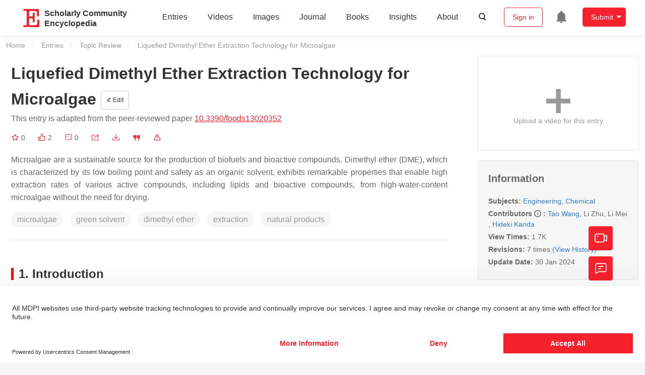

--- FILE ---
content_type: text/html; charset=UTF-8
request_url: https://encyclopedia.pub/entry/54463
body_size: 53120
content:
<!DOCTYPE html>
<html lang="en">
<head>
    <meta charset="UTF-8" />
    <meta name="viewport" content="width=device-width,minimum-scale=1.0,maximum-scale=1.0" />
            <meta name="description" content="Encyclopedia is a user-generated content hub aiming to provide a comprehensive record for scientific developments. All content free to post, read, share and reuse." />
        <meta name="google-site-verification" content="q43W86qViuYDE0imL1OxpOHG5zphSIOB7TVoEwSmBVc" />
    <meta name="msvalidate.01" content="1A6221EAB93F205C3B707CBBFE90D66D" />
        <meta property="og:type" content="website">
<meta property="og:title" content="Liquefied Dimethyl Ether Extraction Technology for Microalgae">
<meta property="og:url" content="https://encyclopedia.pub/entry/54463">
<meta property="og:description" content="Microalgae are a sustainable source for the production of biofuels and bioactive compounds. Dimethyl ether (DME), which is characterized by its low boili...">
<meta property="og:image" content="https://encyclopedia.pub/media/item/202401/65b718588b70cfoods-13-00352-g001-550.jpg">
    <meta name="twitter:title" content="Liquefied Dimethyl Ether Extraction Technology for Microalgae">
<meta name="twitter:description" content="Microalgae are a sustainable source for the production of biofuels and bioactive compounds. Dimethyl ether (DME), which is characterized by its low boiling point and safety as an organic solvent, e...">
<meta name="twitter:site" content="@EncyclopediaMD1">
<meta name="twitter:card" content="summary_large_image">
<meta name="twitter:image" content="https://encyclopedia.pub/media/item/202401/65b718588b70cfoods-13-00352-g001-550.jpg">
    <title>
                    Liquefied Dimethyl Ether Extraction Technology for Microalgae | Encyclopedia MDPI
            </title>
            <link rel="stylesheet" href="/build/1224.1db66147.css"><link rel="stylesheet" href="/build/app.14848292.css">
                        
    <link rel="stylesheet" href="/build/magnific-popup.c809c0a3.css">
    <link rel="stylesheet" href="/build/tailwind.b97bfd3c.css">
    <link rel="stylesheet" href="/build/motion-ui.1bb256b0.css">
    <script type="application/ld+json">
        {
            "@context": "http://schema.org",
            "@type": "Article",
            "headline": "Liquefied Dimethyl Ether Extraction Technology for Microalgae",
            "datePublished": "2024-01-29T08:15:38+01:00",
            "dateModified": "2024-01-30T02:19:31+01:00",
             "author": [{"name":"Tao Wang"},{"name":"Li Zhu"},{"name":"Li Mei"},{"name":"Hideki Kanda"}],
             "publisher":
              {
                "name": "Tao Wang"
              }
        }
    </script>
    <link rel="canonical" href="https://encyclopedia.pub/entry/54463" />
    <script src="/build/runtime.0cde2a47.js"></script><script src="/build/2109.3beea5d7.js"></script><script src="/build/297.c8a54fcc.js"></script><script src="/build/8674.e44908d0.js"></script><script src="/build/checkBrowserSupport.2b001c66.js"></script>
    <script src="/build/9755.4945dce5.js"></script><script src="/build/5932.4d442a22.js"></script><script src="/build/9907.7b47d38d.js"></script><script src="/build/4901.402c8cb8.js"></script><script src="/build/4033.bc931418.js"></script><script src="/build/1224.83033532.js"></script><script src="/build/3503.eb962e70.js"></script><script src="/build/5947.7df79ac1.js"></script><script src="/build/app.10f01373.js"></script>
    <link rel="icon" type="image/x-icon" href="/favicon.ico" />
        <script id="usercentrics-cmp" src="https://web.cmp.usercentrics.eu/ui/loader.js" data-settings-id="6bV7bY64cWyYYZ" async></script>
    <!-- Google Consent script -->
    <script>
        window.dataLayer = window.dataLayer || [];
        function gtag() { dataLayer.push(arguments); }
        gtag('consent', 'default', {
            'ad_user_data': 'denied',
            'ad_personalization': 'denied',
            'ad_storage': 'denied',
            'analytics_storage': 'denied',
            'wait_for_update': 500,
        });
        dataLayer.push({'gtm.start': new Date().getTime(), 'event': 'gtm.js'});
    </script>
    <!-- Google Tag Manager -->
    <script type="text/plain" data-usercentrics="Google Analytics">
        (function(w,d,s,l,i){
            w[l]=w[l]||[];
            w[l].push({
                'gtm.start': new Date().getTime(),
                event:'gtm.js'
            });
            var f=d.getElementsByTagName(s)[0],
                j=d.createElement(s),dl=l!='dataLayer'?'&l='+l:'';
            j.async=true;
            j.src= 'https://www.googletagmanager.com/gtm.js?id='+i+dl;
            f.parentNode.insertBefore(j,f);
        })(window,document,'script','dataLayer','GTM-MZ7CDVT');
            </script>
    <!-- End Google Tag Manager -->
    <!-- Matomo Tag Manager -->
    <!-- End Matomo Tag Manager -->
    
                              <script>!function(e){var n="https://s.go-mpulse.net/boomerang/";if("True"=="True")e.BOOMR_config=e.BOOMR_config||{},e.BOOMR_config.PageParams=e.BOOMR_config.PageParams||{},e.BOOMR_config.PageParams.pci=!0,n="https://s2.go-mpulse.net/boomerang/";if(window.BOOMR_API_key="9DQ7Q-28LSB-E8WKP-NG6Z4-U9TGW",function(){function e(){if(!o){var e=document.createElement("script");e.id="boomr-scr-as",e.src=window.BOOMR.url,e.async=!0,i.parentNode.appendChild(e),o=!0}}function t(e){o=!0;var n,t,a,r,d=document,O=window;if(window.BOOMR.snippetMethod=e?"if":"i",t=function(e,n){var t=d.createElement("script");t.id=n||"boomr-if-as",t.src=window.BOOMR.url,BOOMR_lstart=(new Date).getTime(),e=e||d.body,e.appendChild(t)},!window.addEventListener&&window.attachEvent&&navigator.userAgent.match(/MSIE [67]\./))return window.BOOMR.snippetMethod="s",void t(i.parentNode,"boomr-async");a=document.createElement("IFRAME"),a.src="about:blank",a.title="",a.role="presentation",a.loading="eager",r=(a.frameElement||a).style,r.width=0,r.height=0,r.border=0,r.display="none",i.parentNode.appendChild(a);try{O=a.contentWindow,d=O.document.open()}catch(_){n=document.domain,a.src="javascript:var d=document.open();d.domain='"+n+"';void(0);",O=a.contentWindow,d=O.document.open()}if(n)d._boomrl=function(){this.domain=n,t()},d.write("<bo"+"dy onload='document._boomrl();'>");else if(O._boomrl=function(){t()},O.addEventListener)O.addEventListener("load",O._boomrl,!1);else if(O.attachEvent)O.attachEvent("onload",O._boomrl);d.close()}function a(e){window.BOOMR_onload=e&&e.timeStamp||(new Date).getTime()}if(!window.BOOMR||!window.BOOMR.version&&!window.BOOMR.snippetExecuted){window.BOOMR=window.BOOMR||{},window.BOOMR.snippetStart=(new Date).getTime(),window.BOOMR.snippetExecuted=!0,window.BOOMR.snippetVersion=12,window.BOOMR.url=n+"9DQ7Q-28LSB-E8WKP-NG6Z4-U9TGW";var i=document.currentScript||document.getElementsByTagName("script")[0],o=!1,r=document.createElement("link");if(r.relList&&"function"==typeof r.relList.supports&&r.relList.supports("preload")&&"as"in r)window.BOOMR.snippetMethod="p",r.href=window.BOOMR.url,r.rel="preload",r.as="script",r.addEventListener("load",e),r.addEventListener("error",function(){t(!0)}),setTimeout(function(){if(!o)t(!0)},3e3),BOOMR_lstart=(new Date).getTime(),i.parentNode.appendChild(r);else t(!1);if(window.addEventListener)window.addEventListener("load",a,!1);else if(window.attachEvent)window.attachEvent("onload",a)}}(),"".length>0)if(e&&"performance"in e&&e.performance&&"function"==typeof e.performance.setResourceTimingBufferSize)e.performance.setResourceTimingBufferSize();!function(){if(BOOMR=e.BOOMR||{},BOOMR.plugins=BOOMR.plugins||{},!BOOMR.plugins.AK){var n=""=="true"?1:0,t="",a="aocvgjyxfuxmo2liouna-f-1e7382a99-clientnsv4-s.akamaihd.net",i="false"=="true"?2:1,o={"ak.v":"39","ak.cp":"1694201","ak.ai":parseInt("1108098",10),"ak.ol":"0","ak.cr":8,"ak.ipv":4,"ak.proto":"h2","ak.rid":"309e176d","ak.r":47370,"ak.a2":n,"ak.m":"dscb","ak.n":"essl","ak.bpcip":"3.133.83.0","ak.cport":55538,"ak.gh":"23.208.24.71","ak.quicv":"","ak.tlsv":"tls1.3","ak.0rtt":"","ak.0rtt.ed":"","ak.csrc":"-","ak.acc":"","ak.t":"1768453402","ak.ak":"hOBiQwZUYzCg5VSAfCLimQ==E5NGFOqjKB3Qj3WIpOpd1KoW2c1PEJCqi/VXAr5zJFLPXT/kNjpGs4YaxormDtXNP954BWe3Q65IQV4KF4fICZ9a+8ZyAFq2D7WryuD+64kMmPBtldXy+IyxTiJTmID6a2KNeo1LTM+Zb/GXe/PxZglMgYH/ZVfoan0tMmdyz/Tl0eIH2aIXUJD6Twlp/x1xwOvOHebRbTbMDdUZbj/XTgE8onsL1KYLaR5a+UCCWYmEDE49x5viOCje4kkNUXH/5QkZuAHaDR8nSv97Xaz881pbgmsrwjKlMz6Bx+S3Rq1Frkh3oAVtNoUqo4RhKY7DBz7jZQVsergOlJgE/RDG9oVMnOudLF/DjQq81YHCseWgmKpTuoMX51mdVuSMvx9FW2hjxnutSPgcykLb0CRaPOoqZ7eRjT9GEZp5pW1NPyI=","ak.pv":"6","ak.dpoabenc":"","ak.tf":i};if(""!==t)o["ak.ruds"]=t;var r={i:!1,av:function(n){var t="http.initiator";if(n&&(!n[t]||"spa_hard"===n[t]))o["ak.feo"]=void 0!==e.aFeoApplied?1:0,BOOMR.addVar(o)},rv:function(){var e=["ak.bpcip","ak.cport","ak.cr","ak.csrc","ak.gh","ak.ipv","ak.m","ak.n","ak.ol","ak.proto","ak.quicv","ak.tlsv","ak.0rtt","ak.0rtt.ed","ak.r","ak.acc","ak.t","ak.tf"];BOOMR.removeVar(e)}};BOOMR.plugins.AK={akVars:o,akDNSPreFetchDomain:a,init:function(){if(!r.i){var e=BOOMR.subscribe;e("before_beacon",r.av,null,null),e("onbeacon",r.rv,null,null),r.i=!0}return this},is_complete:function(){return!0}}}}()}(window);</script></head>

<body>
        <div class="top-container">
        <div class="header other-page ">
    <div class="outdated-browser-warning initHide">
        Your browser does not fully support modern features. Please upgrade for a smoother experience.
        <span class="cursor-point close-browser-warning" aria-hidden="true">&times;</span>
    </div>
        <div class="header-container top-bar">
        <div class="top-bar-left">
                        <ul class="menu">
                <li>
                    <a href="/" title="Encyclopedia" class="header-ogp-logo" aria-label="Homepage">
                        <img class="logo" src="/build/images/header_logo.png" alt="Encyclopedia"/>
                    </a>
                </li>
                <li class="logo-title-box">
                    <a href="/" class="logo-title">
                        <div>Scholarly Community</div>
                        <div>Encyclopedia</div>
                    </a>
                </li>
            </ul>
            
        </div>
        <div class="top-bar-right">
            <ul class="menu">
                                <li class="header-nav show-for-medium" id="header-nav">
                    <ul class="menu">
                        <li>
                            <a href="/entry/list" class="menu-item" data-event-action="entry">Entries</a>
                        </li>
                        <li>
                            <a href="/video" class="menu-item" data-event-action="video_nav">Videos</a>
                        </li>
                        <li>
                            <a href='/image' class="menu-item" data-event-action="image_nav">Images</a>
                        </li>
                        <li>
                            <a href="https://www.mdpi.com/journal/encyclopedia" class="menu-item be-selected-main" data-event-action="journal">Journal</a>
                        </li>
                        <li>
                            <a href="/book/list" class="menu-item" data-event-action="book">Books</a>
                        </li>
                        <li>
                            <a href="/insights" class="menu-item" data-event-action="news">Insights</a>
                        </li>
                        <li>
                            <a href="/about" class="menu-item" data-event-action="about">About</a>
                        </li>
                        <li>
                            <div class="menu-item search-icon cursor-point" id="search-icon">
                                <svg class="icon search gray-color" aria-hidden="true">
                                    <use xlink:href="#icon-search"></use>
                                </svg>
                            </div>
                        </li>
                    </ul>
                </li>
                                                    <li id="search-form" class="search-form overflow common-search-box">
                        <input class="search-input" type="text" placeholder="Search…" name="common_basic_keyword" value="" id="header-search-input">
                        <button class="header-search-button common-search-btn" data-href="/search/index" aria-label="Global search">
                            <svg class="icon" aria-hidden="true">
                                <use xlink:href="#icon-search"></use>
                            </svg>
                        </button>

                        <svg class="icon close-search show-for-medium" aria-hidden="true">
                            <use xlink:href="#icon-close"></use>
                        </svg>
                    </li>
                                <li class="user-box show-for-medium">
                    <ul class="menu dropdown" data-dropdown-menu>
                                                    <li class="login-register">
                                <a href="/login" class="button" data-event-action="login_signin">Sign in</a>
                            </li>
                                                <li class="header-user-notification user-notification" >
                            <a class="notification-icon" href="/user/notifications/list?type=1" aria-label="Jump to the notification list page">
                                <svg class="icon" aria-hidden="true">
                                    <use xlink:href="#icon-remind1"></use>
                                </svg>
                                                            </a>
                        </li>
                                                    <li class="header-create is-dropdown-submenu-parent">
                                <a class="button create-button">Submit</a>
                                <ul class="menu">
                                    <li><a class="create-operation" href="/user/entry/create" data-event-action="entry">Entry</a></li>
                                    <li><a class="create-operation" href="/user/video_add" data-event-action="video_sub">Video</a></li>
                                    <li><a class="create-operation" href="/user/image/upload" data-event-action="image_sub">Image</a></li>
                                </ul>
                            </li>
                                            </ul>
                </li>
                            </ul>
        </div>
    </div>
    </div>

<script>
    $(function () {
        if ($('#user_notification').length) {
            var $notificationDropdownContainer = $('#notification_dropdown_container');
            $('#user_notification').hover(function () {
                $notificationDropdownContainer.toggle();
            })
            $notificationDropdownContainer.hover(function () {
                $notificationDropdownContainer.toggle()
            });

            $notificationDropdownContainer.on('click', '.notification-select', function () {
                $(this).addClass('active').siblings('.active').removeClass('active');
                $('#notification' + $(this).text()).show().siblings().hide();
            })
        }
    })

    if ($(window).width() > 640) {
        $("#search-icon").bind("click", function () {
            $("#search-form").animate({'width': $(window).width() > 1024 ? '404px' : '344px'}, 'normal', "linear").removeClass('overflow');
            $("#header-nav").hide();
        });
        $(".close-search").bind("click", function () {
            $("#search-form").addClass('overflow').animate({'width': '0'}, 'normal', "linear", function () {
                $("#header-nav").fadeIn();
            });
        })
    } else {
        $("#search_icon_for_phone").bind("click", function () {
            $(this).hide();
            $(".logo-title-box").hide();
            $("#search-form").css({'flex-grow': '1'}).removeClass('overflow');
        })
    }
</script>
                        


                    <div id="recommendModal" class="reveal recommend-modal" data-reveal data-show="0">
    <img src="/build/images/logo.png" alt="" class="submit-tips-logo">
    <div class="submit-tips-detail">
        <div class="submit-tips-title">Submitted Successfully!</div>
        <div class="submit-tips-share-box">
            <div>
                <span class="share-title">Share to social media</span>
                <div class="share-point">
                    <img src="/build/images/point-3.png">
                    <span class="point-des">+1 credit</span>
                </div>
                <div class="share-links" data-url="/user/share/entry/54463" data-token="f6ef2847466114f63.EIemQP98FmECIktzpjVbNbqb8GPTbMXcMhXcPJ5rDdE.WNb8cY8VVDBuTQFAwwE-XOCqmQmRW4PxAlSpasQKTod49MIux0l4JWN1Eg">
    <a href="https://www.facebook.com/dialog/share?app_id=426727239512261&amp;display=popup&amp;href=https%3A%2F%2Fencyclopedia.pub%2Fentry%2F54463" target="_blank" rel="noopener noreferrer" aria-label="Share on facebook">
        <svg class="icon envelope" aria-hidden="true">
            <use xlink:href="#icon-facebookfacebook52"></use>
        </svg>
    </a>
    <a href="https://twitter.com/intent/tweet?text=Welcome+to+view+Liquefied+Dimethyl+Ether+Extraction+Technology+for+Microalgae+by+Tao+Wang%2C+Li+Zhu%2C+Li+Mei%2C+et+al.+%40EncyclopediaMD1%0AAccess+link%3A+https%3A%2F%2Fencyclopedia.pub%2Fentry%2F54463%0A%23Engineering+%23Chemical" target="_blank" rel="noopener noreferrer" aria-label="Share on twitter">
        <svg class="icon envelope" aria-hidden="true">
            <use xlink:href="#icon-twitter"></use>
        </svg>
    </a>
    <a href="https://www.linkedin.com/shareArticle?summary=Welcome+to+view+Liquefied+Dimethyl+Ether+Extraction+Technology+for+Microalgae+by+Tao+Wang%2C+Li+Zhu%2C+Li+Mei%2C+et+al.%0AAccess+link%3A+https%3A%2F%2Fencyclopedia.pub%2Fentry%2F54463%0A%23Engineering+%23Chemical&amp;mini=1&amp;url=https%3A%2F%2Fencyclopedia.pub%2Fentry%2F54463&amp;title=Share+An+Online+Entry+%22Liquefied+Dimethyl+Ether+Extraction+Technology+for+Microalgae%22" target="_blank" rel="noopener noreferrer" aria-label="Share on linkedin">
        <svg class="icon envelope" aria-hidden="true">
            <use xlink:href="#icon-linkedin"></use>
        </svg>
    </a>
    <a href="mailto:?subject=Share%20An%20Online%20Entry%20%22Liquefied%20Dimethyl%20Ether%20Extraction%20Technology%20for%20Microalgae%22&amp;body=Welcome%20to%20view%20Liquefied%20Dimethyl%20Ether%20Extraction%20Technology%20for%20Microalgae%20by%20Tao%20Wang%2C%20Li%20Zhu%2C%20Li%20Mei%2C%20et%20al.%0AAccess%20link%3A%20https%3A%2F%2Fencyclopedia.pub%2Fentry%2F54463%0A%23Engineering%20%23Chemical" aria-label="Share via email">
        <svg class="icon envelope" aria-hidden="true">
            <use xlink:href="#icon-email"></use>
        </svg>
    </a>
</div>
            </div>

        </div>
        <div class="submit-tips-content">
            Thank you for your contribution! You can also upload <a class="href-red" href="/user/video_add">a video entry</a> or <a class="href-red" href="/user/image/upload">images</a> related to this topic.
            For video creation, please contact our <a class="href-red" href="/video_service">Academic Video Service</a>.
        </div>
    </div>
    <button class="close-button" data-close aria-label="Close modal" type="button">
        <span aria-hidden="true">&times;</span>
    </button>
</div>

<script type="text/javascript">
    $(document).ready(function () {
        let $recommendModal = $('#recommendModal');
        if ($recommendModal.data('show') > 0) {
            $recommendModal.foundation('open').blur();
        }
    })
</script>
<div class="reveal share-box" id="shareToSocialMedia" data-reveal>
    <div class="share-links" data-url="/user/share/entry/54463" data-token="d814c37a1d4dc8ce37f.0oYYrIdALM-ca4s614kcVfqAaXxG1sXqyDpsmPgNRiM.mtdCnfcpbp7wBMEJsr15PKCxABYE4YPH-HsZzqJsBXW69XzCv3VCi_080g">
    <a href="https://www.facebook.com/dialog/share?app_id=426727239512261&amp;display=popup&amp;href=https%3A%2F%2Fencyclopedia.pub%2Fentry%2F54463" target="_blank" rel="noopener noreferrer" aria-label="Share on facebook">
        <svg class="icon envelope" aria-hidden="true">
            <use xlink:href="#icon-facebookfacebook52"></use>
        </svg>
    </a>
    <a href="https://twitter.com/intent/tweet?text=Welcome+to+view+Liquefied+Dimethyl+Ether+Extraction+Technology+for+Microalgae+by+Tao+Wang%2C+Li+Zhu%2C+Li+Mei%2C+et+al.+%40EncyclopediaMD1%0AAccess+link%3A+https%3A%2F%2Fencyclopedia.pub%2Fentry%2F54463%0A%23Engineering+%23Chemical" target="_blank" rel="noopener noreferrer" aria-label="Share on twitter">
        <svg class="icon envelope" aria-hidden="true">
            <use xlink:href="#icon-twitter"></use>
        </svg>
    </a>
    <a href="https://www.linkedin.com/shareArticle?summary=Welcome+to+view+Liquefied+Dimethyl+Ether+Extraction+Technology+for+Microalgae+by+Tao+Wang%2C+Li+Zhu%2C+Li+Mei%2C+et+al.%0AAccess+link%3A+https%3A%2F%2Fencyclopedia.pub%2Fentry%2F54463%0A%23Engineering+%23Chemical&amp;mini=1&amp;url=https%3A%2F%2Fencyclopedia.pub%2Fentry%2F54463&amp;title=Share+An+Online+Entry+%22Liquefied+Dimethyl+Ether+Extraction+Technology+for+Microalgae%22" target="_blank" rel="noopener noreferrer" aria-label="Share on linkedin">
        <svg class="icon envelope" aria-hidden="true">
            <use xlink:href="#icon-linkedin"></use>
        </svg>
    </a>
    <a href="mailto:?subject=Share%20An%20Online%20Entry%20%22Liquefied%20Dimethyl%20Ether%20Extraction%20Technology%20for%20Microalgae%22&amp;body=Welcome%20to%20view%20Liquefied%20Dimethyl%20Ether%20Extraction%20Technology%20for%20Microalgae%20by%20Tao%20Wang%2C%20Li%20Zhu%2C%20Li%20Mei%2C%20et%20al.%0AAccess%20link%3A%20https%3A%2F%2Fencyclopedia.pub%2Fentry%2F54463%0A%23Engineering%20%23Chemical" aria-label="Share via email">
        <svg class="icon envelope" aria-hidden="true">
            <use xlink:href="#icon-email"></use>
        </svg>
    </a>
</div>
    <button class="close-button" data-close aria-label="Close modal" type="button">
        <span aria-hidden="true">&times;</span>
    </button>
</div>
    <div class="reveal large text-center" id="historyMedia" data-reveal>
        <div class="revision-list box-content common-right columns  common-background mt20">
    <div class="row">
                    <table class="responsive">
                <tr>
                    <th>Version</th>
                    <th>Summary</th>
                    <th>Created by</th>
                    <th>Modification</th>
                    <th>Content Size</th>
                    <th>Created at</th>
                    <th>Operation</th>
                </tr>
                                                        <tr>
                        <td>1</td>
                        <td style="max-width: 150px;overflow: hidden;text-overflow: ellipsis;white-space: nowrap;" class="summary" title="">
                            
                        </td>
                        <td>
                            <a class="sp-link" href="https://sciprofiles.com/profile/2981849" target="_blank" rel="noopener noreferrer"><span class="sp-link__name">Tao Wang</span></a>                        </td>
                        <td>
                                                                                                <span class="ref-diff">--</span>
                                                                                    </td>
                        <td>
                            4364
                        </td>
                        <td>                            2024-01-29 08:15:38
                                </td>
                        <td>
                                                            <a href="/entry/history/compare_revision/122892" title="Compare with the latest">
                                    <svg class="icon" aria-hidden="true">
                                        <use xlink:href="#icon-Comparewiththecurrent"></use>
                                    </svg>
                                </a>
                                |
                                                                                    <a href="/entry/history/show/122892" title="View detail">
                                <svg class="icon" aria-hidden="true">
                                    <use xlink:href="#icon-Viewdetail"></use>
                                </svg>
                            </a>
                        </td>
                    </tr>
                                                        <tr>
                        <td>2</td>
                        <td style="max-width: 150px;overflow: hidden;text-overflow: ellipsis;white-space: nowrap;" class="summary" title="I did not revise the manuscript.">
                            I did not revise the manuscript.
                        </td>
                        <td>
                            <a class="sp-link" href="https://sciprofiles.com/profile/2981849" target="_blank" rel="noopener noreferrer"><span class="sp-link__name">Tao Wang</span></a>                        </td>
                        <td>
                                                            <span class="del-diff">-704 word(s)</span>
                                                    </td>
                        <td>
                            3660
                        </td>
                        <td>                            2024-01-29 09:13:47
                                </td>
                        <td>
                                                            <a href="/entry/history/compare_revision/122896" title="Compare with the latest">
                                    <svg class="icon" aria-hidden="true">
                                        <use xlink:href="#icon-Comparewiththecurrent"></use>
                                    </svg>
                                </a>
                                |
                                                                                        <a href="/entry/history/compare_revision/122896/-1" title="Compare with the previous">
                                    <svg class="icon" aria-hidden="true">
                                        <use xlink:href="#icon-Comparewiththeprevious"></use>
                                    </svg>
                                </a>
                                |
                                                        <a href="/entry/history/show/122896" title="View detail">
                                <svg class="icon" aria-hidden="true">
                                    <use xlink:href="#icon-Viewdetail"></use>
                                </svg>
                            </a>
                        </td>
                    </tr>
                                                        <tr>
                        <td>3</td>
                        <td style="max-width: 150px;overflow: hidden;text-overflow: ellipsis;white-space: nowrap;" class="summary" title="Test to add references">
                            Test to add references
                        </td>
                        <td>
                            <a class="sp-link" href="https://sciprofiles.com/profile/73167" target="_blank" rel="noopener noreferrer"><span class="sp-link__name">Hideki Kanda</span></a>                        </td>
                        <td>
                                                                                                <span class="ref-diff">Meta information modification</span>
                                                                                    </td>
                        <td>
                            3660
                        </td>
                        <td>                            2024-01-29 12:31:32
                                </td>
                        <td>
                                                            <a href="/entry/history/compare_revision/122934" title="Compare with the latest">
                                    <svg class="icon" aria-hidden="true">
                                        <use xlink:href="#icon-Comparewiththecurrent"></use>
                                    </svg>
                                </a>
                                |
                                                                                        <a href="/entry/history/compare_revision/122934/-1" title="Compare with the previous">
                                    <svg class="icon" aria-hidden="true">
                                        <use xlink:href="#icon-Comparewiththeprevious"></use>
                                    </svg>
                                </a>
                                |
                                                        <a href="/entry/history/show/122934" title="View detail">
                                <svg class="icon" aria-hidden="true">
                                    <use xlink:href="#icon-Viewdetail"></use>
                                </svg>
                            </a>
                        </td>
                    </tr>
                                                        <tr>
                        <td>4</td>
                        <td style="max-width: 150px;overflow: hidden;text-overflow: ellipsis;white-space: nowrap;" class="summary" title="Test to add references">
                            Test to add references
                        </td>
                        <td>
                            <a class="sp-link" href="https://sciprofiles.com/profile/73167" target="_blank" rel="noopener noreferrer"><span class="sp-link__name">Hideki Kanda</span></a>                        </td>
                        <td>
                                                                                                <span class="ref-diff">Meta information modification</span>
                                                                                    </td>
                        <td>
                            3660
                        </td>
                        <td>                            2024-01-29 12:35:14
                                </td>
                        <td>
                                                            <a href="/entry/history/compare_revision/122935" title="Compare with the latest">
                                    <svg class="icon" aria-hidden="true">
                                        <use xlink:href="#icon-Comparewiththecurrent"></use>
                                    </svg>
                                </a>
                                |
                                                                                        <a href="/entry/history/compare_revision/122935/-1" title="Compare with the previous">
                                    <svg class="icon" aria-hidden="true">
                                        <use xlink:href="#icon-Comparewiththeprevious"></use>
                                    </svg>
                                </a>
                                |
                                                        <a href="/entry/history/show/122935" title="View detail">
                                <svg class="icon" aria-hidden="true">
                                    <use xlink:href="#icon-Viewdetail"></use>
                                </svg>
                            </a>
                        </td>
                    </tr>
                                                        <tr>
                        <td>5</td>
                        <td style="max-width: 150px;overflow: hidden;text-overflow: ellipsis;white-space: nowrap;" class="summary" title="Test to add references">
                            Test to add references
                        </td>
                        <td>
                            <a class="sp-link" href="https://sciprofiles.com/profile/73167" target="_blank" rel="noopener noreferrer"><span class="sp-link__name">Hideki Kanda</span></a>                        </td>
                        <td>
                                                                                                <span class="ref-diff">Meta information modification</span>
                                                                                    </td>
                        <td>
                            3660
                        </td>
                        <td>                            2024-01-29 12:35:49
                                </td>
                        <td>
                                                            <a href="/entry/history/compare_revision/122936" title="Compare with the latest">
                                    <svg class="icon" aria-hidden="true">
                                        <use xlink:href="#icon-Comparewiththecurrent"></use>
                                    </svg>
                                </a>
                                |
                                                                                        <a href="/entry/history/compare_revision/122936/-1" title="Compare with the previous">
                                    <svg class="icon" aria-hidden="true">
                                        <use xlink:href="#icon-Comparewiththeprevious"></use>
                                    </svg>
                                </a>
                                |
                                                        <a href="/entry/history/show/122936" title="View detail">
                                <svg class="icon" aria-hidden="true">
                                    <use xlink:href="#icon-Viewdetail"></use>
                                </svg>
                            </a>
                        </td>
                    </tr>
                                                        <tr>
                        <td>6</td>
                        <td style="max-width: 150px;overflow: hidden;text-overflow: ellipsis;white-space: nowrap;" class="summary" title="Test to add references">
                            Test to add references
                        </td>
                        <td>
                            <a class="sp-link" href="https://sciprofiles.com/profile/73167" target="_blank" rel="noopener noreferrer"><span class="sp-link__name">Hideki Kanda</span></a>                        </td>
                        <td>
                                                                                                <span class="ref-diff">Meta information modification</span>
                                                                                    </td>
                        <td>
                            3660
                        </td>
                        <td>                            2024-01-29 12:36:56
                                </td>
                        <td>
                                                            <a href="/entry/history/compare_revision/122937" title="Compare with the latest">
                                    <svg class="icon" aria-hidden="true">
                                        <use xlink:href="#icon-Comparewiththecurrent"></use>
                                    </svg>
                                </a>
                                |
                                                                                        <a href="/entry/history/compare_revision/122937/-1" title="Compare with the previous">
                                    <svg class="icon" aria-hidden="true">
                                        <use xlink:href="#icon-Comparewiththeprevious"></use>
                                    </svg>
                                </a>
                                |
                                                        <a href="/entry/history/show/122937" title="View detail">
                                <svg class="icon" aria-hidden="true">
                                    <use xlink:href="#icon-Viewdetail"></use>
                                </svg>
                            </a>
                        </td>
                    </tr>
                                                        <tr>
                        <td>7</td>
                        <td style="max-width: 150px;overflow: hidden;text-overflow: ellipsis;white-space: nowrap;" class="summary" title="Reference format revised.">
                            Reference format revised.
                        </td>
                        <td>
                            <a class="sp-link" href="https://sciprofiles.com/profile/943315" target="_blank" rel="noopener noreferrer"><span class="sp-link__name">Lindsay Dong</span></a>                        </td>
                        <td>
                                                            <span class="add-diff">+ 12 word(s)</span>
                                                    </td>
                        <td>
                            3672
                        </td>
                        <td>                            2024-01-30 02:19:30
                                </td>
                        <td>
                                                                                        <a href="/entry/history/compare_revision/122959/-1" title="Compare with the previous">
                                    <svg class="icon" aria-hidden="true">
                                        <use xlink:href="#icon-Comparewiththeprevious"></use>
                                    </svg>
                                </a>
                                |
                                                        <a href="/entry/history/show/122959" title="View detail">
                                <svg class="icon" aria-hidden="true">
                                    <use xlink:href="#icon-Viewdetail"></use>
                                </svg>
                            </a>
                        </td>
                    </tr>
                            </table>
            <div class="paginator">
            </div>
            </div>
</div>
<script>
    $(document).ready(function () {
        var page_url = '/entry/54463';
        $("button[type=reset]").click(function () {
            window.location.href = page_url;
        })
    });
</script>

        <button class="close-button" data-close aria-label="Close modal" type="button">
            <span aria-hidden="true">&times;</span>
        </button>
    </div>

<script>
    $(document).ready(function () {
        $('.show-dropdown-btn').click(function () {
            if ($(this).hasClass('active')) {
                $(this).removeClass('active').next().hide();
            } else {
                $(this).parents('.history-item').siblings().find('.show-dropdown-btn.active').click();
                $(this).parents('.history-list-item').siblings().find('.show-dropdown-btn.active').click();
                $(this).addClass('active').next().show();
            }
        })

        document.addEventListener('click', function (e) {
            e.target.classList.contains('show-dropdown-btn') || $('.show-dropdown-btn.active').click()
        });
    })
</script>
<div class="reveal radius" id="videoUpload" data-reveal>
    <h1 class="confirm-title">Video Upload Options</h1>
    <div class="confirm-content">
        We provide professional Academic Video Service to translate complex research into visually appealing presentations. Would you like to try it?
    </div>
    <div class="ajax-button-group">
        <a class="ajax-cancel" href="/user/video_add/54463">No, upload directly</a>
        <a class="ajax-confirm" href="/video_material">Yes</a>
    </div>
    <button class="close-button" data-close aria-label="Close reveal" type="button">
        <span aria-hidden="true">&times;</span>
    </button>
</div>

<div class="reveal mange-reveal-box small radius" id="citationReveal" data-reveal style="overflow-y: visible">
    <div class="manage-main-box">
        <div class="manage-header">
            <svg class="icon ml5 mr5" aria-hidden="true">
                <use xlink:href="#icon-cite1"></use>
            </svg>
            Cite
        </div>

        <div class="citation-reveal-form">
            <div class="citation-tips">If you have any further questions, please contact <a href="mailto:office@encyclopedia.pub" class="href-red">Encyclopedia Editorial Office.</a></div>

            <label for="">Select a Style</label>
            <div class="dropdown-options citation-dropdown-select" id="citation-select">
                <input type="checkbox" class="dropdown-switch" id="filter-switch" name="dropdown_options" value="" hidden/>
                <label for="filter-switch" class="dropdown-options-filter">
                    <ul class="dropdown-filter no-bullet" tabindex="-1">
                        <li class="dropdown-filter-selected">MDPI and ACS Style</li>
                        <li>
                            <ul class="dropdown-select" role="listbox" aria-label="Select citation type">
                                                                    <li class="dropdown-select-option" role="option">MDPI and ACS Style</li>
                                                                    <li class="dropdown-select-option" role="option">AMA Style</li>
                                                                    <li class="dropdown-select-option" role="option">Chicago Style</li>
                                                                    <li class="dropdown-select-option" role="option">APA Style</li>
                                                                    <li class="dropdown-select-option" role="option">MLA Style</li>
                                                            </ul>
                        </li>
                    </ul>
                </label>
            </div>

            <div class="citation-style-display" id="citation-style-display">
                                                <div class="MDPI-and-ACS-style citation-style-item" data-style="MDPI and ACS Style">
                    Wang, T.;&nbsp;Zhu, L.;&nbsp;Mei, L.;&nbsp;Kanda, H. Liquefied Dimethyl Ether Extraction Technology for Microalgae. Encyclopedia. Available online: https://encyclopedia.pub/entry/54463 (accessed on 15 January 2026).
                </div>
                <div class="AMA-style citation-style-item initHide" data-style="AMA Style">
                    Wang T,&nbsp;Zhu L,&nbsp;Mei L,&nbsp;Kanda H. Liquefied Dimethyl Ether Extraction Technology for Microalgae. Encyclopedia. Available at: https://encyclopedia.pub/entry/54463. Accessed January 15, 2026.
                </div>
                <div class="chicago-style citation-style-item initHide" data-style="Chicago Style">
                    Wang, Tao, Li Zhu,&nbsp;Li Mei,&nbsp;Hideki Kanda. "Liquefied Dimethyl Ether Extraction Technology for Microalgae" <em>Encyclopedia</em>, https://encyclopedia.pub/entry/54463 (accessed January 15, 2026).
                </div>
                <div class="APA-style citation-style-item initHide" data-style="APA Style">
                    Wang, T.,&nbsp;Zhu, L.,&nbsp;Mei, L.,&nbsp;& Kanda, H. (2024, January 29). Liquefied Dimethyl Ether Extraction Technology for Microalgae. In <em>Encyclopedia</em>. https://encyclopedia.pub/entry/54463
                </div>
                <div class="MLA-style citation-style-item initHide" data-style="MLA Style">
                    Wang,&nbsp;Tao,&nbsp;et al.  "Liquefied Dimethyl Ether Extraction Technology for Microalgae." <em>Encyclopedia</em>. Web. 29 January, 2024.
                </div>
            </div>
            <textarea id="for-citation-style-display" class="initHide"></textarea>
            <div class="subscribe-btn" id="copy-citation-btn">
                <svg class="icon" aria-hidden="true">
                    <use xlink:href="#icon-copy-white"></use>
                </svg>
                Copy Citation
            </div>
        </div>

        <button class="close-button" data-close aria-label="Close modal" type="button">
            <span aria-hidden="true">×</span>
        </button>
    </div>
</div>

<script>
    $(function () {
        const label = document.querySelector('.dropdown-filter-selected');
        // const options = Array.from(document.querySelectorAll('.dropdown-select-option'));
        const options = document.querySelectorAll('.dropdown-select-option');
        var options_arr = [];
        for (let i = 0; i < options.length; i++) {
            options_arr.push(options[i])
        }

        options_arr.forEach(function (option) {
            option.addEventListener('click', function () {
                label.textContent = option.textContent;
                var currentStyle = option.textContent;
                $('.citation-style-display .citation-style-item').each(function () {
                    if ($(this).data('style') == currentStyle) {
                        $(this).show().siblings().hide();
                    }
                })
            })
        })
        document.addEventListener('click', function (e) {
            const toggle = document.querySelector('.dropdown-switch');
            const element = e.target
            if (element == toggle) return;
            const isDropdownChild = element.closest('.dropdown-filter')
            if (!isDropdownChild) {
                toggle.checked = false;
            }
        });

        $('#copy-citation-btn').on('click', function () {
            var textDom = $('.citation-style-item').filter(':visible');
            var text = $.trim(textDom.text().replaceAll('$nbsp;',''));
            if (copyTextToClipboard(text)) {
                spop({
                    template: 'Copy Success!',
                    style: 'success',
                    autoclose: 3000
                });
            }
        })
    })
</script>

<div class="entry-detail-box common-background">
    <div class="en-container">
        <nav aria-label="You are here:" role="navigation">
            <div class="breadcrumbs">
                <a href="/">Home</a>
                <a href='/entry/list'>Entries</a>
                <a href='/entry/list?param=%7B"entryType":"Topic Review"%7D'>Topic Review</a>
                <span class="show-for-sr">Current: </span> Liquefied Dimethyl Ether Extraction Technology for Microalgae
            </div>
        </nav>
    </div>

    <div class="en-container tw-flex">
        <div class="tw-order-2 md:tw-order-1 tw-w-[calc(100%_-_320px)] tw-flex-initial entry-detail-content">
            <div class="item-title">
                <div class="entry-title entry-op-icon">
                    <div class="label-row">
                                            </div>
                    <span class="entry-title-detail">Liquefied Dimethyl Ether Extraction Technology for Microalgae</span>
                                            <div class="entry-icon-item">
                            <a class="op-button" title="Edit" href="/user/entry/revise/54463">
                                <svg class="icon-font" aria-hidden="true">
                                    <use xlink:href="#icon-edit"></use>
                                </svg>
                                Edit
                            </a>
                        </div>
                                        
                                                                <div class="published-link">
                            This entry is adapted from the peer-reviewed paper <a target="_blank" class="href-red" href="https://doi.org/10.3390/foods13020352">10.3390/foods13020352</a>
                                                                                                                                                                    </div>
                                    </div>
            </div>
                        <ul class="no-bullet item-statistics">
                <li class="video-info-media-operation" title="Favorite, notify me about any updates.">
                    <a  class="item-collection" href="/login" aria-label="Collection">
                        <svg class="icon" aria-hidden="true" data-url="/user/vote/collection/54463">
                            <use xlink:href="#icon-collection1" class="before-collection initHide"></use>
                            <use xlink:href="#icon-collection_fill" class="after-collection icon-after initHide"></use>
                        </svg>
                    </a>
                    <span id="collection-num">0</span>
                </li>
                <li class="video-info-media-operation" title="Like">
                    <a id="vote-like-box"  href="/login" aria-label="Like">
                        <svg class="icon item-vote-logged" aria-hidden="true" data-url="/user/vote/action/54463">
                            <use xlink:href="#icon-like" class="before-like initHide"></use>
                            <use xlink:href="#icon-like-fill" class="after-like icon-after initHide"></use>
                        </svg>
                    </a>
                    <span class="like-count" id="like-count-num">2</span>
                </li>
                                <li class="video-info-media-operation" title="Comment">
                    <span type="button" data-toggle="commentListCanvas" aria-label="Comment">
                        <svg class="icon" aria-hidden="true">
                            <use xlink:href="#icon-liuyan"></use>
                        </svg>
                    </span>
                    <span class="rate-count" id="comment-count-num">0</span>
                </li>

                <li class="video-info-media-operation" title="Share">
                <span data-open="shareToSocialMedia" role="button" aria-label="Share">
                    <svg class="icon" aria-hidden="true">
                        <use xlink:href="#icon-forward"></use>
                    </svg>
                </span>
                </li>
                                    <li class="video-info-media-operation" title="Download as PDF">
                        <a href="/entry/download_pdf/c810e33dbc80a4cfe325f851693c898d" rel="nofollow" aria-label="Download">
                            <svg class="icon" aria-hidden="true">
                                <use xlink:href="#icon-download3"></use>
                            </svg>
                        </a>
                    </li>
                                <li class="video-info-media-operation" title="Cite">
                <span data-open="citationReveal" role="button">
                    <svg class="icon" aria-hidden="true">
                        <use xlink:href="#icon-yinyong1"></use>
                    </svg>
                </span>
                </li>
                <li class="video-info-media-operation" title="Report">
                    <a  data-url="/user/report/get_items/1/54463" data-id="reportReveal" href="/login" aria-label="Report">
                        <svg class="icon" aria-hidden="true">
                            <use xlink:href="#icon-error"></use>
                        </svg>
                    </a>
                </li>
            </ul>
                                        <div class="item-description text-justify clearfix">
                    <p>Microalgae are a sustainable source for the production of biofuels and bioactive compounds. Dimethyl ether (DME), which is characterized by its low boiling point and safety as an organic solvent, exhibits remarkable properties that enable high extraction rates of various active compounds, including lipids and bioactive compounds, from high-water-content microalgae without the need for drying.</p>
                </div>
                                                    <div class="no-bullet item-keyword clearfix">
                                                                <span class="keyword-item" data-type="entry">microalgae</span>
                                            <span class="keyword-item" data-type="entry"> green solvent</span>
                                            <span class="keyword-item" data-type="entry"> dimethyl ether</span>
                                            <span class="keyword-item" data-type="entry"> extraction</span>
                                            <span class="keyword-item" data-type="entry"> natural products</span>
                                    </div>
                        <div class="dividing-line"></div>
            <div class="item-body" id="item-content">
                <h2 data-nested="1">1. Introduction</h2>
<div class="html-p">Plants contain a wide variety of naturally occurring organic compounds that are produced and metabolized in their bodies. These compounds include waxes, terpenoids, lipids, phenolic compounds, polar glucosides, alkaloids, sugars, peptides, and various other substances <sup class="mceNonEditable">[<a href="#ref_1">1</a>]</sup>. The most important physiologically active plant compounds include phenolic compounds (including flavonoids), saponins, and cyclins, which play key roles as dietary supplements <sup class="mceNonEditable">[<a href="#ref_2">2</a>]</sup>. Natural phytonutrients are widely distributed and contain a diverse range of compounds with low to high molecular weights <sup class="mceNonEditable">[<a href="#ref_3">3</a>]</sup><sup class="mceNonEditable">[<a href="#ref_4">4</a>]</sup><sup class="mceNonEditable">[<a href="#ref_5">5</a>]</sup>. Compounds with strong physiological activities against living organisms have attracted considerable attention from researchers, leading to the exploration of new natural products and structural modifications, particularly in fields such as medicine, pharmaceuticals, and nutraceuticals <sup class="mceNonEditable">[<a href="#ref_3">3</a>]</sup><sup class="mceNonEditable">[<a href="#ref_4">4</a>]</sup><sup class="mceNonEditable">[<a href="#ref_5">5</a>]</sup><sup class="mceNonEditable">[<a href="#ref_6">6</a>]</sup><sup class="mceNonEditable">[<a href="#ref_7">7</a>]</sup><sup class="mceNonEditable">[<a href="#ref_8">8</a>]</sup>.</div>
<div class="html-p">Organic compounds obtained from nature serve as dietary supplements that help improve health, delay aging, prevent chronic disease, prolong life, and support the structure and function of the body <sup class="mceNonEditable">[<a href="#ref_9">9</a>]</sup><sup class="mceNonEditable">[<a href="#ref_10">10</a>]</sup><sup class="mceNonEditable">[<a href="#ref_11">11</a>]</sup>. The market for dietary supplements was estimated to be approximately USD 353 billion in 2019 and it is growing steadily <sup class="mceNonEditable">[<a href="#ref_12">12</a>]</sup>.</div>
<div class="html-p">Substances such as antibiotics, chemical preservatives, and alkaloids have been used in the formulation and extraction of bioactive compounds in various food industries, including sugarcane <sup class="mceNonEditable">[<a href="#ref_13">13</a>]</sup>, tea <sup class="mceNonEditable">[<a href="#ref_14">14</a>]</sup>, coffee <sup class="mceNonEditable">[<a href="#ref_15">15</a>]</sup>, and plant extracts <sup class="mceNonEditable">[<a href="#ref_16">16</a>]</sup><sup class="mceNonEditable">[<a href="#ref_17">17</a>]</sup>. The preparation of natural material samples involves several critical steps: The initial phase includes preliminary washing of plant materials, drying or lyophilization, and grinding for homogenization. The next steps include extraction and qualitative/quantitative analyses <sup class="mceNonEditable">[<a href="#ref_18">18</a>]</sup>. The production of natural materials is expensive and has the drawback of reduced nutrient concentrations in the raw material itself; this poses a significant obstacle for the natural materials industry <sup class="mceNonEditable">[<a href="#ref_19">19</a>]</sup><sup class="mceNonEditable">[<a href="#ref_20">20</a>]</sup>. Consequently, several natural ingredients require solvent-based extraction and purification to produce dietary supplements <sup class="mceNonEditable">[<a href="#ref_21">21</a>]</sup><sup class="mceNonEditable">[<a href="#ref_22">22</a>]</sup>.
<h2 data-nested="1">2. Disadvantages of Conventional Extraction Techniques</h2>
<h3 data-nested="2">2.1. Disadvantages of Traditional Solvent Extraction</h3>
<div class="html-p">Conventional extraction methods for natural organic compounds have historically relied on various solid–liquid extraction techniques using organic solvents, such as the Soxhlet extraction method, immersion method, and steam distillation <sup class="mceNonEditable">[<a href="#ref_23">23</a>]</sup>. Commonly used solvents in these methods include acetone, acetic acid, chloroform, dichloromethane, diethyl ether, ethanol, and hexane. The quantitative and qualitative performance of the extraction depends heavily on the polarity of the solvent used. This necessitates the selection of a solvent appropriate for the polarity of the target component, without a predefined method or solvent <sup class="mceNonEditable">[<a href="#ref_24">24</a>]</sup>. Despite their simplicity, conventional extraction methods suffer from low selectivity, low recovery and extraction rates, labor intensiveness, time consumption, and the use of large amounts of often toxic organic solvents, leading to potential trace residues in the extracts <sup class="mceNonEditable">[<a href="#ref_25">25</a>]</sup>.</div>
<div class="html-p">Traditionally, organic solvents such as chloroform, hexane, methanol, and dichloromethane have been used to extract lipids and other functional compounds <sup class="mceNonEditable">[<a href="#ref_26">26</a>]</sup><sup class="mceNonEditable">[<a href="#ref_27">27</a>]</sup> (<strong>Figure 1</strong>). However, owing to significant waste generation and risks to the environment and human health, the demand for sustainable, nontoxic extraction methods has increased. Conventional extraction processes require dried algal starting materials and consume considerable time and energy <sup class="mceNonEditable">[<a href="#ref_28">28</a>]</sup>. For lipid extraction from microalgae, 90% of process energy consumption is attributed to lipid extraction <sup class="mceNonEditable">[<a href="#ref_29">29</a>]</sup>. Wet extraction, which accounts for 70% of total energy consumption, appears to be promising.</div>
<div class="html-p">
<div class="html-fig_img">
<div class="html-figpopup html-figpopup-link" data-counterslinkmanual="https://www.mdpi.com/2304-8158/13/2/352/display"><img src="/media/item/202401/65b718588b70cfoods-13-00352-g001-550.jpg" alt="Foods 13 00352 g001" data-large="/foods/foods-13-00352/article_deploy/html/images/foods-13-00352-g001.png" data-original="/foods/foods-13-00352/article_deploy/html/images/foods-13-00352-g001.png" data-lsrc="/foods/foods-13-00352/article_deploy/html/images/foods-13-00352-g001-550.jpg"></div>
</div>
<div class="html-fig_description" style="text-align: center;"><strong>Figure 1.</strong> Conventional organic solvent extraction of phytochemicals.</div>
<div class="html-fig_description">Ethanol is a low molecular weight organic compound that exhibits both hydrophilic and lipophilic properties, making it suitable for the extraction of bioactive compounds such as phenolic acids, flavonoids, and phenolic acid esters <sup class="mceNonEditable">[<a href="#ref_30">30</a>]</sup>. However, the use of ethanol in food processing is prohibited in certain regions and cultures, necessitating the use of alternative solvents. When ethanol is used to extract highly aqueous samples, the addition of benzene to the ethanol–water mixture is required to increase water volatility and prevent water contamination via co-boiling, thereby preserving the non-polar components <sup class="mceNonEditable">[<a href="#ref_31">31</a>]</sup>. Considering the effect of ethanol on human health, dietary supplements should either avoid its use or maintain its concentration as low as possible <sup class="mceNonEditable">[<a href="#ref_32">32</a>]</sup><sup class="mceNonEditable">[<a href="#ref_33">33</a>]</sup>.</div>
<div class="html-fig_description">Supercritical carbon dioxide (scCO<sub>2</sub>) exhibits an intermediate state between gas and liquid when maintained at high temperatures and pressures above the critical point (31.3 °C, 7.38 MPa) <sup class="mceNonEditable">[<a href="#ref_34">34</a>]</sup>. The use of scCO<sub>2</sub> remarkably improves the extraction efficiency of functional components, enabling selective extraction via temperature or pressure control <sup class="mceNonEditable">[<a href="#ref_35">35</a>]</sup><sup class="mceNonEditable">[<a href="#ref_36">36</a>]</sup><sup class="mceNonEditable">[<a href="#ref_37">37</a>]</sup>. The extraction of functional components using scCO<sub>2</sub> has been applied to various natural food sources, such as essential oils <sup class="mceNonEditable">[<a href="#ref_38">38</a>]</sup>, γ-oryzanol <sup class="mceNonEditable">[<a href="#ref_39">39</a>]</sup>, chamomile seed oil <sup class="mceNonEditable">[<a href="#ref_40">40</a>]</sup>, and hops <sup class="mceNonEditable">[<a href="#ref_41">41</a>]</sup>, as well as for caffeine removal <sup class="mceNonEditable">[<a href="#ref_42">42</a>]</sup> and oil extraction from microalgae <sup class="mceNonEditable">[<a href="#ref_43">43</a>]</sup><sup class="mceNonEditable">[<a href="#ref_44">44</a>]</sup><sup class="mceNonEditable">[<a href="#ref_45">45</a>]</sup>. However, the extraction of functional components from highly aqueous samples using supercritical methods is challenging <sup class="mceNonEditable">[<a href="#ref_46">46</a>]</sup>. This is because of the non-polar nature of scCO<sub>2</sub>, which often requires the addition of entrainer solvents such as methanol <sup class="mceNonEditable">[<a href="#ref_47">47</a>]</sup><sup class="mceNonEditable">[<a href="#ref_48">48</a>]</sup>, ethanol <sup class="mceNonEditable">[<a href="#ref_49">49</a>]</sup>, and acetone <sup class="mceNonEditable">[<a href="#ref_50">50</a>]</sup> to facilitate extraction <sup class="mceNonEditable">[<a href="#ref_51">51</a>]</sup>.</div>
<div class="html-fig_description">
<h3 data-nested="2">2.2. Disadvantages of Traditional Extraction Methods</h3>
<div class="html-p">Pre-drying is essential for moisture-containing natural products because moisture content inhibits solvent extraction <sup class="mceNonEditable">[<a href="#ref_52">52</a>]</sup>. For example, coffee hulls have a high moisture content, ranging from 18% to 80% <span class="html-italic">w</span>/<span class="html-italic">w</span>, which includes bound water trapped in the fine structure of solid particles. Therefore, most solvent extraction techniques require dried samples <sup class="mceNonEditable">[<a href="#ref_53">53</a>]</sup>. Historically, drying natural materials under natural conditions has been the primary method of preservation. However, this method is now being abandoned owing to its lengthy process and the inability to adjust the drying parameters.</div>
<div class="html-p">The production of instant coffee requires high thermal energy (21.10 and 8.50 MJ/kg product) for spray drying and extraction, accounting for three-quarters of the total process <sup class="mceNonEditable">[<a href="#ref_54">54</a>]</sup>. Spray drying is the most commonly used method for this purpose and requires 10–20 times more energy per kilogram of evaporated water than drying using an evaporator. To reduce energy consumption, researchers use evaporators to preconcentrate coffee samples before drying <sup class="mceNonEditable">[<a href="#ref_55">55</a>]</sup>. Heat-sensitive substances require extraction at room temperature or cold solvent removal, such as via lyophilization. High extraction temperatures result in solvent loss and component degradation. Anthocyanins, which are valuable, colored bioactive compounds, are increasingly extracted worldwide, but their functionality is limited by their decomposition at 50–60 °C, indicating limited temperature stability <sup class="mceNonEditable">[<a href="#ref_56">56</a>]</sup>.&nbsp;</div>
<div class="html-p">The extraction of natural compounds requires a series of complex operations, such as sample drying, pulverization, extraction, and solvent removal <sup class="mceNonEditable">[<a href="#ref_57">57</a>]</sup> (<strong>Figure 1</strong>). The extraction process begins with solvent selection and involves the use of extraction techniques with higher extraction rates <sup class="mceNonEditable">[<a href="#ref_58">58</a>]</sup>. Traditional extraction techniques such as maceration, Soxhlet extraction, and decoction have significant drawbacks, including long extraction times, poor selectivity, expensive solvents, and the need for significant solvent evaporation <sup class="mceNonEditable">[<a href="#ref_59">59</a>]</sup>.</div>
<div class="html-p">
<div class="html-p">Maceration involves coarsely grinding the raw material, placing it in a container, pouring the solvent to completely cover the material, and extracting it while stirring until the soluble substances dissolve <sup class="mceNonEditable">[<a href="#ref_60">60</a>]</sup>. However, this method typically takes several days to weeks due to its long soaking time <sup class="mceNonEditable">[<a href="#ref_61">61</a>]</sup>.</div>
<div class="html-p">Soxhlet extraction, a model extraction technique traditionally used to extract compounds, particularly lipids, from solid or semi-solid matrices, has several drawbacks, such as long extraction times (12–24 h), high solvent volumes, high energy consumption, and issues regarding selectivity and efficiency <sup class="mceNonEditable">[<a href="#ref_62">62</a>]</sup><sup class="mceNonEditable">[<a href="#ref_63">63</a>]</sup><sup class="mceNonEditable">[<a href="#ref_64">64</a>]</sup>.</div>
<div class="html-p">Decoction is used to extract thermally stable bioactive compounds by boiling the raw materials in water <sup class="mceNonEditable">[<a href="#ref_65">65</a>]</sup>. However, this limits the extraction of water-soluble components, increases the solvent-to-solid ratio, and introduces numerous water-soluble impurities into the extract <sup class="mceNonEditable">[<a href="#ref_66">66</a>]</sup>.</div>
<div class="html-p">
<h2 data-nested="1">3. Advantages of Liquefied DME as an Extractant</h2>
<h3 data-nested="2">3.1. Physical Properties of DME</h3>
<div class="html-p">DME is a simple ether with the chemical formula CH<sub>3</sub>–O–CH<sub>3</sub> and lacks a direct C–C bond. DME has a high oxygen content (34.8%) and low carbon-to-hydrogen ratio (C:H) <sup class="mceNonEditable">[<a href="#ref_67">67</a>]</sup>. The two methyl groups in DME form two polarized bonds oriented at an angle of 111.8 ± 0.2°, resulting in a bent V-shaped molecular geometry around the central oxygen atom <sup class="mceNonEditable">[<a href="#ref_68">68</a>]</sup>. DME contains two types of bonds (C–O and C–H). Although there is a 0.4-unit electronegativity difference between C–H bonds, which results in weak polarity, C–O bonds have a 1-unit electronegativity difference, indicating a higher polarity <sup class="mceNonEditable">[<a href="#ref_69">69</a>]</sup>. Because of the uneven distribution of charged electron clouds throughout the molecule, DME exhibits a dipole moment of 1.3 D, making it a polar substance <sup class="mceNonEditable">[<a href="#ref_70">70</a>]</sup>.</div>
<div class="html-p">
<div class="html-p">DME is a gas under standard conditions and has a boiling point of −24.8 °C <sup class="mceNonEditable">[<a href="#ref_71">71</a>]</sup>. This gaseous state results in minimal residue in the extracted materials <sup class="mceNonEditable">[<a href="#ref_72">72</a>]</sup>. Although denser than dry air, DME exists as a vapor at 0.1 MPa and 25 °C. Moreover, it transitions from the vapor to the liquid phase above a saturated vapor pressure of 0.59 MPa at 25 °C <sup class="mceNonEditable">[<a href="#ref_73">73</a>]</sup><sup class="mceNonEditable">[<a href="#ref_74">74</a>]</sup>. The density of liquid DME at 25 °C is 668 kg/m<sup>3</sup> <sup class="mceNonEditable">[<a href="#ref_75">75</a>]</sup>.</div>
<div class="html-p">The dielectric constant (ε) of liquid DME at 30.5 °C and 6.3 MPa is 5.34 <sup class="mceNonEditable">[<a href="#ref_76">76</a>]</sup>. In comparison, the dielectric constant (ε) of water (30 °C, 25 MPa) is 80 <sup class="mceNonEditable">[<a href="#ref_77">77</a>]</sup>. This suggests that the polarity of DME is suitable for dissolving non-polar to moderately polar substances <sup class="mceNonEditable">[<a href="#ref_78">78</a>]</sup>. DME can bind to both polar and non-polar compounds via the oxygen atom at its molecular center. It forms hydrogen bonds with the hydrogen atoms of other molecules, thereby increasing extractability <sup class="mceNonEditable">[<a href="#ref_79">79</a>]</sup><sup class="mceNonEditable">[<a href="#ref_80">80</a>]</sup>.</div>
<h3 data-nested="2">3.2. Cell Destruction and Drying-Free Extraction Techniques</h3>
<div class="html-p">Plant cells are surrounded by a cell wall, which is mainly composed of cellulose. For example, microalgae such as <span class="html-italic">Chlorella</span> species possess a robust cell wall approximately 88 nm in thickness <sup class="mceNonEditable">[<a href="#ref_81">81</a>]</sup>. Consequently, the extraction of active components, such as lipids, from cells requires long processing times, hydrophobic extraction solvents, and energy-intensive mechanical disruption methods <sup class="mceNonEditable">[<a href="#ref_82">82</a>]</sup>. Because phospholipids in cell membranes are amphiphilic molecules, they require a mixture of polar and non-polar organic solvents for extraction. Liquid DME is well-known for extracting neutral and complex lipids from dairy products <sup class="mceNonEditable">[<a href="#ref_83">83</a>]</sup>. Liquid DME is used to extract compounds from various wet and dry biomasses containing lipid-rich compounds without cell disruption <sup class="mceNonEditable">[<a href="#ref_84">84</a>]</sup><sup class="mceNonEditable">[<a href="#ref_85">85</a>]</sup><sup class="mceNonEditable">[<a href="#ref_86">86</a>]</sup><sup class="mceNonEditable">[<a href="#ref_87">87</a>]</sup><sup class="mceNonEditable">[<a href="#ref_88">88</a>]</sup> (<strong>Figure 2</strong>).</div>
<div class="html-p">
<div class="html-fig_img">
<div class="html-figpopup html-figpopup-link" data-counterslinkmanual="https://www.mdpi.com/2304-8158/13/2/352/display"><img src="/media/item/202401/65b718a338de0foods-13-00352-g002-550.jpg" alt="Foods 13 00352 g002" data-large="/foods/foods-13-00352/article_deploy/html/images/foods-13-00352-g002.png" data-original="/foods/foods-13-00352/article_deploy/html/images/foods-13-00352-g002.png" data-lsrc="/foods/foods-13-00352/article_deploy/html/images/foods-13-00352-g002-550.jpg"></div>
</div>
<div class="html-fig_description" style="text-align: center;"><strong>Figure 2.</strong> Extraction process using liquefied DME; liquefied DME dissolves the phospholipid bilayer of the cell membrane and water.
<h3 style="text-align: justify;" data-nested="2">3.3. Safety of Liquefied DME as an Extraction Solvent</h3>
<div class="html-p" style="text-align: justify;">DME, a recognized organic solvent with a low boiling point that is safe for human use, has significant potential for the extraction of various active ingredients. It has been approved for use as an extraction solvent in the food industries of the United States, Europe, and other regions. The European Food Safety Authority (EFSA), in its assessment of the safety of DME as an extraction solvent for the removal of fats from animal protein sources, stated that residual levels of up to 9 μg/kg in extracted animal protein do not pose a significant safety concern <sup class="mceNonEditable">[<a href="#ref_89">89</a>]</sup>. Food Standards Australia New Zealand (FSANZ) approved the use of DME as an extraction solvent processing aid for all dairy ingredients and products <sup class="mceNonEditable">[<a href="#ref_90">90</a>]</sup>.</div>
<div class="html-p" style="text-align: justify;">In experiments with rats exposed to DME, DME residues in the bodies of the rats were in the range of 14–19 ppm when the airborne concentration of DME reached 1000 ppm. These concentrations were equivalent to 1/61 of the airborne concentrations accumulated in the body. After inhalation for 60 min, the rats’ various organs showed DME concentrations that decreased to less than 4 ppm within 90 min <sup class="mceNonEditable">[<a href="#ref_91">91</a>]</sup><sup class="mceNonEditable">[<a href="#ref_92">92</a>]</sup>.</div>
<div class="html-p">
<h3 style="text-align: justify;" data-nested="2">3.4. Environmental Issues Caused by Liquefied DME Extraction</h3>
<div class="html-p" style="text-align: justify;">The synthesis of DME from renewable sources, utilizing biomass-derived CO<sub>2</sub> and hydrogen generated via water electrolysis (powered by solar or wind energy), enables the production of DME from renewable feedstocks <sup class="mceNonEditable">[<a href="#ref_93">93</a>]</sup>. The lack of explosive peroxide formation in DME allows safe storage <sup class="mceNonEditable">[<a href="#ref_94">94</a>]</sup>. As it does not form peroxide aerosols, DME has attracted considerable attention as a propellant for household hairsprays <sup class="mceNonEditable">[<a href="#ref_95">95</a>]</sup>. Generally considered biodegradable, nontoxic, non-carcinogenic, and non-corrosive, DME has proven to be ideal for various everyday applications such as personal care products (hairsprays, shaving creams, foams, and antiperspirants), household products, paints, coatings, food, insect repellents, and animal products <sup class="mceNonEditable">[<a href="#ref_96">96</a>]</sup><sup class="mceNonEditable">[<a href="#ref_97">97</a>]</sup>. DME then undergoes photochemical reactions with OH radicals to produce CO<sub>2</sub> and H<sub>2</sub>O <sup class="mceNonEditable">[<a href="#ref_98">98</a>]</sup>. Experimental modeling under ultraviolet radiation indicates that DME has a degradation half-life of 3–30 h, reaching approximately 100–150 h in the upper atmospheric regions up to an altitude of approximately 10 km. Although freon compounds may take several years or decades to degrade, DME degradation occurs in approximately 0.014 years (5.1 days) <sup class="mceNonEditable">[<a href="#ref_98">98</a>]</sup>.</div>
<div class="html-p" style="text-align: justify;">DME has similar physical properties to LPG and has been developed as a synthetic fuel. In China, it is used commercially as a substitute for LPG in city gas, often blended with 20% propane for consumer use <sup class="mceNonEditable">[<a href="#ref_99">99</a>]</sup>. It is also used as a fuel in automotive and industrial applications. However, pure DME has an explosive range of 3.427 vol% in air, which is a significant safety concern when used as an extraction solvent <sup class="mceNonEditable">[<a href="#ref_99">99</a>]</sup>. To address this issue, the blending of DME with CO<sub>2</sub> has been investigated. When the mole fraction of CO<sub>2</sub> exceeds 0.882, the mixture falls out of the explosive range and becomes non-flammable <sup class="mceNonEditable">[<a href="#ref_99">99</a>]</sup>.</div>
<div class="html-p">
<h3 style="text-align: justify;" data-nested="2">3.5. Liquefied DME Extraction</h3>
<div class="html-p" style="text-align: justify;"><strong>Figure 3</strong> shows a schematic of a laboratory-scale liquefied DME extraction system <sup class="mceNonEditable">[<a href="#ref_100">100</a>]</sup>. This DME extraction system consists of a series of connections, including a metal tank containing liquefied DME (500 mL capacity), an extraction column (10–100 mL capacity), and an extraction solution collection tank (96 mL capacity).</div>
<div id="foods-13-00352-f003" class="html-fig-wrap">
<div class="html-fig_img">
<div class="html-figpopup html-figpopup-link" data-counterslinkmanual="https://www.mdpi.com/2304-8158/13/2/352/display"><img src="/media/item/202401/65b718c4923a8foods-13-00352-g003-550.jpg" alt="Foods 13 00352 g003" data-large="/foods/foods-13-00352/article_deploy/html/images/foods-13-00352-g003.png" data-original="/foods/foods-13-00352/article_deploy/html/images/foods-13-00352-g003.png" data-lsrc="/foods/foods-13-00352/article_deploy/html/images/foods-13-00352-g003-550.jpg"></div>
</div>
<div class="html-fig_description"><strong>Figure 3.</strong> Schematic of a laboratory-scale extraction system using liquefied DME.</div>
<div class="html-fig_description">
<div class="html-p" style="text-align: justify;">Kanda et al. pioneered the design and development of the first DME ambient-temperature drying and purification process prototype <sup class="mceNonEditable">[<a href="#ref_101">101</a>]</sup>. Using this prototype, ambient temperature dewatering and deodorization of high-moisture coal and sewage sludge were achieved <sup class="mceNonEditable">[<a href="#ref_101">101</a>]</sup>. Kanda et al. (2019) developed the largest microalgal oil extraction apparatus in the world (<strong>Figure 4</strong>a). This apparatus successfully extracts oil from high-moisture microalgae without drying <sup class="mceNonEditable">[<a href="#ref_102">102</a>]</sup>. In addition, they were able to limit CO<sub>2</sub> emissions during the extraction process to a level determined by the CO<sub>2</sub> captured from the oil. A centrifugal separator was used to recover microalgae from a 300-ton raceway cultivation tank at 1500–2100 G and at a processing rate of 3–7 tons per hour (<strong>Figure 4</strong>b).</div>
<div id="foods-13-00352-f004" class="html-fig-wrap">
<div class="html-fig_img">
<div class="html-figpopup html-figpopup-link" data-counterslinkmanual="https://www.mdpi.com/2304-8158/13/2/352/display"><img src="/media/item/202401/65b718f0af2f2foods-13-00352-g004-550.jpg" alt="Foods 13 00352 g004" data-large="/foods/foods-13-00352/article_deploy/html/images/foods-13-00352-g004.png" data-original="/foods/foods-13-00352/article_deploy/html/images/foods-13-00352-g004.png" data-lsrc="/foods/foods-13-00352/article_deploy/html/images/foods-13-00352-g004-550.jpg"></div>
</div>
<div class="html-fig_description"><strong>Figure 4.</strong> (<strong>a</strong>) Experimental setup of a microalgae oil extraction system using liquefied DME; (<strong>b</strong>) A microalgae recovery system <sup class="mceNonEditable">[<a href="#ref_102">102</a>]</sup>.
<h2 style="text-align: justify;" data-nested="1">4. Applications of Liquefied DME Extraction</h2>
<h3 style="text-align: justify;" data-nested="2">4.1. Lipid Extraction from Microalgae</h3>
<div class="html-p" style="text-align: justify;">Microalgal biomass is a rich source of various nutrients, including fatty acids, carotenoids, proteins, minerals, and other essential nutrients that can be used as functional food ingredients <sup class="mceNonEditable">[<a href="#ref_102">102</a>]</sup><sup class="mceNonEditable">[<a href="#ref_103">103</a>]</sup><sup class="mceNonEditable">[<a href="#ref_104">104</a>]</sup><sup class="mceNonEditable">[<a href="#ref_105">105</a>]</sup><sup class="mceNonEditable">[<a href="#ref_106">106</a>]</sup><sup class="mceNonEditable">[<a href="#ref_107">107</a>]</sup><sup class="mceNonEditable">[<a href="#ref_108">108</a>]</sup><sup class="mceNonEditable">[<a href="#ref_109">109</a>]</sup><sup class="mceNonEditable">[<a href="#ref_110">110</a>]</sup>. Many species of microalgae grow well in saline water, such as seawater, thus avoiding the need for limited freshwater resources <sup class="mceNonEditable">[<a href="#ref_111">111</a>]</sup>. Some oleaginous species of microalgae overproduce lipids and fatty acids by modifying the physical and chemical properties of the culture medium <sup class="mceNonEditable">[<a href="#ref_112">112</a>]</sup>. The lipid content of some microalgae may reach 77%, exceeding the index of higher plants (such as soybeans) <sup class="mceNonEditable">[<a href="#ref_113">113</a>]</sup>. The protein content of <span class="html-italic">Arthrospira maxima</span> has been found to reach 71% <sup class="mceNonEditable">[<a href="#ref_114">114</a>]</sup>.</div>
<div class="html-p" style="text-align: justify;">Microalgal oils have recently been used as alternatives to fish and vegetable oils with low nutritional values <sup class="mceNonEditable">[<a href="#ref_115">115</a>]</sup>. Microalgal oils contain highly utilizable and nontoxic fatty acids, such as polyunsaturated fatty acids (PUFA), arachidonic acid (ARA), c-linolenic acid (GLA), eicosapentaenoic acid, and docosahexaenoic acid (DHA) <sup class="mceNonEditable">[<a href="#ref_116">116</a>]</sup>. Long-chain polyunsaturated fatty acids such as eicosapentaenoic acid (ω-3 C20:5) and DHA (ω-3 C22:6) obtained from microalgae are essential for humans due to their beneficial effects on health, including neurodevelopment and the prevention of chronic diseases <sup class="mceNonEditable">[<a href="#ref_117">117</a>]</sup>.
<h3 style="text-align: justify;" data-nested="2">4.2. Extraction of Functional Components from Natural Resources</h3>
<div class="html-p" style="text-align: justify;">In addition to lipids, liquefied DME has been used to extract bioactive compounds from various sources, including spices, green tea, algae, fruits, vegetables, grains, natural plants, and fish. In 2003, Catchpole et al. used liquefied DME to extract specific pungent compounds from ginger, black pepper, and chili powder <sup class="mceNonEditable">[<a href="#ref_118">118</a>]</sup>. Despite the significant extraction of water, liquefied DME showed similar efficacy as scCO<sub>2</sub> in isolating pungent compounds from spices. Complete extraction was achieved with minimal solvent consumption. At temperatures of 35, 40, 50, and 60 °C, liquefied DME showed nearly equivalent extraction rates. Subsequently, subcritical propane was suggested as a cost-effective alternative to CO<sub>2</sub> because of its lower operating pressure and reduced energy consumption during spice extraction, similar to liquefied DME. However, subcritical propane is the least effective at dissolving pungent components and is unsuitable for carotenoid extraction <sup class="mceNonEditable">[<a href="#ref_118">118</a>]</sup><sup class="mceNonEditable">[<a href="#ref_119">119</a>]</sup>.</div>
<div class="html-p">Liquefied DME has been previously used to decaffeinate green tea <sup class="mceNonEditable">[<a href="#ref_120">120</a>]</sup>. The main functional components of green tea are caffeine and catechins <sup class="mceNonEditable">[<a href="#ref_121">121</a>]</sup>. Excessive caffeine consumption can lead to health problems, such as dizziness, increased heart rate, tremors, and insomnia, owing to overstimulation of the central nervous system <sup class="mceNonEditable">[<a href="#ref_122">122</a>]</sup>. Liquefied DME enables catechin extraction while completely removing caffeine. Ciulla et al. also demonstrated higher extraction rates of caffeine from coffee beans and powder using liquefied DME rather than using scCO<sub>2</sub>-based extraction methods <sup class="mceNonEditable">[<a href="#ref_123">123</a>]</sup>.</div>
<div class="html-p">Natural carotenoids exhibit several beneficial effects, including antioxidant, anti-inflammatory, antiproliferative, and antiapoptotic properties <sup class="mceNonEditable">[<a href="#ref_124">124</a>]</sup>. As antioxidants, carotenoids detoxify intracellular free radicals, thereby reducing the incidence of oxidative damage and associated diseases <sup class="mceNonEditable">[<a href="#ref_125">125</a>]</sup>. Carotenoids, which are widely distributed in nature, are biosynthesized by various organisms, including photosynthetic organisms such as algae, plants, fungi, and bacteria <sup class="mceNonEditable">[<a href="#ref_125">125</a>]</sup>.</div>
<div class="html-p">Using an enzyme-assisted DME and ethanol co-solvent extraction method, Billakanti et al. were able to extract almost all lipids, including polyunsaturated fatty acids and fucoxanthin, from the wet, brown seaweed <span class="html-italic">Undaria pinnatifida</span> <sup class="mceNonEditable">[<a href="#ref_126">126</a>]</sup>. <span class="html-italic">Undaria pinnatifida</span> contains a mixture of sulfated and branched chain polysaccharides that are tightly bound to the cell wall <sup class="mceNonEditable">[<a href="#ref_127">127</a>]</sup>. Therefore, extracting bioactive compounds from brown seaweed biomass is difficult because the cell wall is a major obstacle <sup class="mceNonEditable">[<a href="#ref_128">128</a>]</sup>.</div>
<div class="html-p">Microalgae have attracted widespread attention as natural sources of carotenoids because they grow faster than other higher plants. The Liquefied DME extraction method successfully extracted 7.70 mg/g of astaxanthin, a carotenoid, and 30.0% of its dry weight of lipids from microalgae (<span class="html-italic">Haematococcus pluvialis</span>) <sup class="mceNonEditable">[<a href="#ref_129">129</a>]</sup>. The extraction rate of astaxanthin was 1.82% lower than that achieved through acetone extraction using drying and cell disruption. Liquefied DME extraction removed 92% of the water from the microalgae and increased the carbon and hydrogen contents. Babadi et al. reported the extraction of total carotenoids (4.14 mg/g algal dry weight) and total chlorophyll (8.45 mg/g algal dry weight) from the microalgae <span class="html-italic">Chlorococcum humicola</span> using liquefied DME <sup class="mceNonEditable">[<a href="#ref_130">130</a>]</sup>.&nbsp;
<h2 data-nested="1">5. Theoretical Study of Liquefied DME</h2>
<div class="html-p">The use of Hansen solubility parameters (HSP) to evaluate the solubility of various analytes of natural origin has increased <sup class="mceNonEditable">[<a href="#ref_131">131</a>]</sup>. HSP is used to quantify molecular interactions and solubility <sup class="mceNonEditable">[<a href="#ref_132">132</a>]</sup><sup class="mceNonEditable">[<a href="#ref_133">133</a>]</sup>.</div>
<div class="html-p">HSP is based on three interaction forces: dispersion, dipole, and hydrogen bonding forces. The dispersion force (δd) indicates random interactions between molecules and represents the non-polar nature of the molecules. The dipole force (δp) indicates polar interactions between molecules and represents the polar nature of the molecule. The hydrogen bonding force (δh) represents hydrogen bonding interactions between molecules and their hydrogen bonding abilities <sup class="mceNonEditable">[<a href="#ref_134">134</a>]</sup>. These interaction forces can be summed to obtain the HSP. The solubility of a substance in a solvent is higher when its HSP is similar to that of the solvent.</div>
<div class="html-p">HSPs are typically estimated using experimental data or molecular modeling techniques <sup class="mceNonEditable">[<a href="#ref_135">135</a>]</sup><sup class="mceNonEditable">[<a href="#ref_136">136</a>]</sup>. The HSP distance between two substances is expressed by the following equation <sup class="mceNonEditable">[<a href="#ref_137">137</a>]</sup>:</div>
<div class="html-p"><span class="math-tex"> <math xmlns="http://www.w3.org/1998/Math/MathML" display="block">
  <semantics>
    <mrow>
      <msub>
        <mrow>
          <mi mathvariant="normal">R</mi>
        </mrow>
        <mrow>
          <mi mathvariant="normal">a</mi>
        </mrow>
      </msub>
      <mo>=</mo>
      <msqrt>
        <msup>
          <mrow>
            <mn>4</mn>
            <mfenced separators="|">
              <mrow>
                <mo>∆</mo>
                <mi mathvariant="sans-serif">δ</mi>
                <mi mathvariant="normal">d</mi>
              </mrow>
            </mfenced>
          </mrow>
          <mrow>
            <mn>2</mn>
          </mrow>
        </msup>
        <mo>+</mo>
        <msup>
          <mrow>
            <mfenced separators="|">
              <mrow>
                <mo>∆</mo>
                <mi mathvariant="sans-serif">δ</mi>
                <mi mathvariant="normal">p</mi>
              </mrow>
            </mfenced>
          </mrow>
          <mrow>
            <mn>2</mn>
          </mrow>
        </msup>
        <mo>+</mo>
        <msup>
          <mrow>
            <mfenced separators="|">
              <mrow>
                <mo>∆</mo>
                <mi mathvariant="sans-serif">δ</mi>
                <mi mathvariant="normal">h</mi>
              </mrow>
            </mfenced>
          </mrow>
          <mrow>
            <mn>2</mn>
          </mrow>
        </msup>
      </msqrt>
      <mo>.</mo>
    </mrow>
  </semantics>
</math> </span></div>
<div class="html-p">
<div class="html-p">The difference in the HSP R<sub>a</sub> [MPa<sup>1/2</sup>] can be obtained by taking the sum of the squares of the differences between the three parameters and determining their square roots <sup class="mceNonEditable">[<a href="#ref_135">135</a>]</sup>. The smaller the difference, the more similar the interactions between the substances and the higher the solubility and compatibility.</div>
<div class="html-p">Based on the experimental data on solute–solvent interactions, plotting the solubility parameters of good and poor solvents for a solute in a three-dimensional diagram produces a Hansen solubility sphere, with regions of good solvents clustered together <sup class="mceNonEditable">[<a href="#ref_131">131</a>]</sup>. The spherical region indicates the extent to which the substance interacts with the solvent. The radius of the sphere represents the interaction radius R<sub>0</sub> [MPa<sup>1/2</sup>]. The ratio of R<sub>a</sub> to R<sub>0</sub> is the relative energy difference (RED), which can be calculated using Equation (2). Here, RED ≤ 1 indicates a good solvent and RED &gt; 1 indicates a poor solvent. RED can be used as an indicator of solubility <sup class="mceNonEditable">[<a href="#ref_131">131</a>]</sup>.</div>
<div class="html-p"><span class="math-tex"> <math xmlns="http://www.w3.org/1998/Math/MathML" display="block">
  <semantics>
    <mrow>
      <mi mathvariant="normal">R</mi>
      <mi mathvariant="normal">E</mi>
      <mi mathvariant="normal">D</mi>
      <mo>=</mo>
      <mfrac>
        <mrow>
          <msub>
            <mrow>
              <mi mathvariant="normal">R</mi>
            </mrow>
            <mrow>
              <mi mathvariant="normal">a</mi>
            </mrow>
          </msub>
        </mrow>
        <mrow>
          <msub>
            <mrow>
              <mi mathvariant="normal">R</mi>
            </mrow>
            <mrow>
              <mn>0</mn>
            </mrow>
          </msub>
        </mrow>
      </mfrac>
    </mrow>
  </semantics>
</math> </span></div>
<div class="html-p">
<h2 data-nested="1">6. Bioactive Extraction to Biomedical Advances</h2>
<div class="html-p">Tuna are one of the most important marine fish species worldwide <sup class="mceNonEditable">[<a href="#ref_138">138</a>]</sup>. Tuna giblets are rich in bioactive compounds such as unsaturated fatty acids, vitamins, and proteins. These compounds have antioxidant properties and can be converted into value-added products <sup class="mceNonEditable">[<a href="#ref_139">139</a>]</sup>. However, the internal organs, particularly the livers, of tuna are difficult to process and are often discarded <sup class="mceNonEditable">[<a href="#ref_140">140</a>]</sup>.</div>
<div class="html-p">Fang et al. reported that liquefied DME can be used to extract lipids and vitamins from tuna liver <sup class="mceNonEditable">[<a href="#ref_141">141</a>]</sup>. Compared to the conventional scCO<sub>2</sub> method, liquefied DME extraction can prevent lipid oxidation and effectively reduce damage to omega-3 polyunsaturated fatty acids (n-3 PUFAs) and vitamins, thereby obtaining high-quality liver oil with excellent yield. The pressure used in liquefied DME extraction is much lower (0.8 MPa) than that used in scCO<sub>2</sub> extraction (35 MPa), and no freeze-drying pretreatment is required.</div>
<div class="html-p">Lipids, water, and vitamins can be extracted from tuna liver using liquefied DME to precipitate high-quality proteins. Currently, pH shifts, including alkaline or acidic extraction, isoelectric precipitation, centrifugation, and lyophilization, are the best processing methods for obtaining proteins from tuna liver <sup class="mceNonEditable">[<a href="#ref_142">142</a>]</sup>. However, this method is complex and time-consuming, and the lyophilization process is time- and energy-intensive <sup class="mceNonEditable">[<a href="#ref_143">143</a>]</sup>.</div>
<div class="html-p">Kanda et al. crystallized glycine from an aqueous solution using liquefied DME as an antisolvent <sup class="mceNonEditable">[<a href="#ref_144">144</a>]</sup>. Liquefied DME can be operated at 20–25 °C, potentially reducing the energy consumption of drying or crystallization with ethanol. Kanda et al. also prepared liposomes by dissolving soy lecithin and cholesterol in liquefied DME and infusing them into warm water <sup class="mceNonEditable">[<a href="#ref_145">145</a>]</sup>. Transmission electron microscopy, dynamic light scattering for particle size distribution measurements, and zeta potential measurements revealed that the resulting liposomes ranged in size from approximately 60 to 300 nm, with a zeta potential of approximately −57 mV. This indicates that the liquefied DME injection method successfully produces liposomes similar to those produced using conventional diethyl ether at temperatures above 45 °C. The liquefied DME method does not require the residue of conventional diethyl ether in the final product of liposomes or the high-temperature and high-pressure conditions of scCO<sub>2</sub>.</div>
<div class="html-p">Organ transplantation is a treatment option for patients with severe organ failure. During organ transplantation, cells derived from the patient are grown on a three-dimensional scaffold to create an organ that will not be rejected. When porcine tissue is decellularized to create a scaffold, the porcine aorta is similar in structure to the human aorta, making it suitable for transplantation into humans <sup class="mceNonEditable">[<a href="#ref_146">146</a>]</sup>. The decellularization of tissues from different species involves three steps: extraction of lipids using sodium dodecyl sulfate (SDS), DNA fragmentation using DNase, and the removal of DNA fragments via washing with water and ethanol <sup class="mceNonEditable">[<a href="#ref_147">147</a>]</sup>. However, long processing times, inflammation caused by SDS at the contact site, and difficulty in completely removing the toxic surfactant from the tissue may cause certain problems. Liquefied DME was used to extract lipids, DNA, and cell nuclei from ostrich carotid tissue and porcine aorta <sup class="mceNonEditable">[<a href="#ref_147">147</a>]</sup><sup class="mceNonEditable">[<a href="#ref_148">148</a>]</sup><sup class="mceNonEditable">[<a href="#ref_149">149</a>]</sup><sup class="mceNonEditable">[<a href="#ref_150">150</a>]</sup>. Demonstrating that ostrich carotid tissue can be used as an alternative to porcine scaffolds, researchers can decellularize the porcine aorta after lipid extraction using DME, followed by DNase treatment and washing for at least five days. Furthermore, the introduction of liquefied DME into conventional decellularization eliminates the need for surfactants.</div>
</div>
</div>
</div>
</div>
</div>
</div>
</div>
</div>
</div>
</div>
</div>
</div>
</div>
</div>
</div>
</div>
</div>
</div>
            </div>
            <div class="dividing-line"></div>
                                        <div class="item-reference">
                    <h3 class="item-row-title">References</h3>
                    <ol class="reference-lists">
                                                    <li><span style="z-index:149" data-reference_type="Others" data-prototype="others:::Manuel F. Balandrin; James A. Klocke; Eve Syrkin Wurtele; Wm. Hugh Bollinger; Natural Plant Chemicals: Sources of Industrial and Medicinal Materials. Sci.. 1985, 228, 1154-1160." data-text="Manuel F. Balandrin; James A. Klocke; Eve Syrkin Wurtele; Wm. Hugh Bollinger; Natural Plant Chemicals: Sources of Industrial and Medicinal Materials. Sci.. 1985, 228, 1154-1160." id="ref_1">Manuel F. Balandrin; James A. Klocke; Eve Syrkin Wurtele; Wm. Hugh Bollinger; Natural Plant Chemicals: Sources of Industrial and Medicinal Materials. Sci.. 1985, 228, 1154-1160.</span></li>
                                                    <li><span style="z-index:148" data-reference_type="Others" data-prototype="others:::Alagawany, M.; Elnesr, S.S.; Farag, M.R.; Tiwari, R.; Yatoo, M.I.; Karthik, K.; Michalak, I.; Dhama, K. Nutritional significance of amino acids, vitamins and minerals as nutraceuticals in poultry production and health-a comprehensive review. Vet. Q. 2020, 41, 1–29." data-text="Alagawany, M.; Elnesr, S.S.; Farag, M.R.; Tiwari, R.; Yatoo, M.I.; Karthik, K.; Michalak, I.; Dhama, K. Nutritional significance of amino acids, vitamins and minerals as nutraceuticals in poultry production and health-a comprehensive review. Vet. Q. 2020, 41, 1–29." id="ref_2">Alagawany, M.; Elnesr, S.S.; Farag, M.R.; Tiwari, R.; Yatoo, M.I.; Karthik, K.; Michalak, I.; Dhama, K. Nutritional significance of amino acids, vitamins and minerals as nutraceuticals in poultry production and health-a comprehensive review. Vet. Q. 2020, 41, 1–29.  </span></li>
                                                    <li><span style="z-index:147" data-reference_type="Others" data-prototype="others:::Plaza, M.; Herrero, M.; Cifuentes, A.; Ibáñez, E. Innovative Natural Functional Ingredients from Microalgae. J. Agric. Food Chem. 2009, 57, 7159–7170." data-text="Plaza, M.; Herrero, M.; Cifuentes, A.; Ibáñez, E. Innovative Natural Functional Ingredients from Microalgae. J. Agric. Food Chem. 2009, 57, 7159–7170." id="ref_3">Plaza, M.; Herrero, M.; Cifuentes, A.; Ibáñez, E. Innovative Natural Functional Ingredients from Microalgae. J. Agric. Food Chem. 2009, 57, 7159–7170.   </span></li>
                                                    <li><span style="z-index:146" data-reference_type="Others" data-prototype="others:::Vitaglione, P.; Napolitano, A.; Fogliano, V. Cereal dietary fibre: A natural functional ingredient to deliver phenolic compounds into the gut. Trends Food Sci. Technol. 2008, 19, 451–463." data-text="Vitaglione, P.; Napolitano, A.; Fogliano, V. Cereal dietary fibre: A natural functional ingredient to deliver phenolic compounds into the gut. Trends Food Sci. Technol. 2008, 19, 451–463." id="ref_4">Vitaglione, P.; Napolitano, A.; Fogliano, V. Cereal dietary fibre: A natural functional ingredient to deliver phenolic compounds into the gut. Trends Food Sci. Technol. 2008, 19, 451–463.  </span></li>
                                                    <li><span style="z-index:145" data-reference_type="Others" data-prototype="others:::Vieira da Silva, B.; Barreira, J.C.M.; Oliveira, M.B.P.P. Natural phytochemicals and probiotics as bioactive ingredients for functional foods: Extraction, biochemistry and protected-delivery technologies. Trends Food Sci. Technol. 2016, 50, 144–158." data-text="Vieira da Silva, B.; Barreira, J.C.M.; Oliveira, M.B.P.P. Natural phytochemicals and probiotics as bioactive ingredients for functional foods: Extraction, biochemistry and protected-delivery technologies. Trends Food Sci. Technol. 2016, 50, 144–158." id="ref_5">Vieira da Silva, B.; Barreira, J.C.M.; Oliveira, M.B.P.P. Natural phytochemicals and probiotics as bioactive ingredients for functional foods: Extraction, biochemistry and protected-delivery technologies. Trends Food Sci. Technol. 2016, 50, 144–158.  </span></li>
                                                    <li><span style="z-index:144" data-reference_type="Others" data-prototype="others:::Atanasov, A.G.; Waltenberger, B.; Pferschy-Wenzig, E.-M.; Linder, T.; Wawrosch, C.; Uhrin, P.; Temml, V.; Wang, L.; Schwaiger, S.; Heiss, E.H.; et al. Discovery and resupply of pharmacologically active plant-derived natural products: A review. Biotechnol. Adv. 2015, 33, 1582–1614." data-text="Atanasov, A.G.; Waltenberger, B.; Pferschy-Wenzig, E.-M.; Linder, T.; Wawrosch, C.; Uhrin, P.; Temml, V.; Wang, L.; Schwaiger, S.; Heiss, E.H.; et al. Discovery and resupply of pharmacologically active plant-derived natural products: A review. Biotechnol. Adv. 2015, 33, 1582–1614." id="ref_6">Atanasov, A.G.; Waltenberger, B.; Pferschy-Wenzig, E.-M.; Linder, T.; Wawrosch, C.; Uhrin, P.; Temml, V.; Wang, L.; Schwaiger, S.; Heiss, E.H.; et al. Discovery and resupply of pharmacologically active plant-derived natural products: A review. Biotechnol. Adv. 2015, 33, 1582–1614.   </span></li>
                                                    <li><span style="z-index:143" data-reference_type="Others" data-prototype="others:::Uhrin, P.; Wang, D.; Mocan, A.; Waltenberger, B.; Breuss, J.M.; Tewari, D.; Mihaly-Bison, J.; Huminiecki, Ł.; Starzyński, R.R.; Tzvetkov, N.T.; et al. Vascular smooth muscle cell proliferation as a therapeutic target. Part 2: Natural products inhibiting proliferation. Biotechnol. Adv. 2018, 36, 1608–1621." data-text="Uhrin, P.; Wang, D.; Mocan, A.; Waltenberger, B.; Breuss, J.M.; Tewari, D.; Mihaly-Bison, J.; Huminiecki, Ł.; Starzyński, R.R.; Tzvetkov, N.T.; et al. Vascular smooth muscle cell proliferation as a therapeutic target. Part 2: Natural products inhibiting proliferation. Biotechnol. Adv. 2018, 36, 1608–1621." id="ref_7">Uhrin, P.; Wang, D.; Mocan, A.; Waltenberger, B.; Breuss, J.M.; Tewari, D.; Mihaly-Bison, J.; Huminiecki, Ł.; Starzyński, R.R.; Tzvetkov, N.T.; et al. Vascular smooth muscle cell proliferation as a therapeutic target. Part 2: Natural products inhibiting proliferation. Biotechnol. Adv. 2018, 36, 1608–1621.  </span></li>
                                                    <li><span style="z-index:142" data-reference_type="Others" data-prototype="others:::Waltenberger, B.; Mocan, A.; Šmejkal, K.; Heiss, E.H.; Atanasov, A.G. Natural Products to Counteract the Epidemic of Cardiovascular and Metabolic Disorders. Molecules 2016, 21, 807." data-text="Waltenberger, B.; Mocan, A.; Šmejkal, K.; Heiss, E.H.; Atanasov, A.G. Natural Products to Counteract the Epidemic of Cardiovascular and Metabolic Disorders. Molecules 2016, 21, 807." id="ref_8">Waltenberger, B.; Mocan, A.; Šmejkal, K.; Heiss, E.H.; Atanasov, A.G. Natural Products to Counteract the Epidemic of Cardiovascular and Metabolic Disorders. Molecules 2016, 21, 807.  </span></li>
                                                    <li><span style="z-index:141" data-reference_type="Others" data-prototype="others:::Vijaykrishnaraj, M.; Wang, K. Dietary natural products as a potential inhibitor towards advanced glycation end products and hyperglycemic complications: A phytotherapy approaches. Biomed. Pharmacother. 2021, 144, 112336." data-text="Vijaykrishnaraj, M.; Wang, K. Dietary natural products as a potential inhibitor towards advanced glycation end products and hyperglycemic complications: A phytotherapy approaches. Biomed. Pharmacother. 2021, 144, 112336." id="ref_9">Vijaykrishnaraj, M.; Wang, K. Dietary natural products as a potential inhibitor towards advanced glycation end products and hyperglycemic complications: A phytotherapy approaches. Biomed. Pharmacother. 2021, 144, 112336.  </span></li>
                                                    <li><span style="z-index:140" data-reference_type="Others" data-prototype="others:::Atanasov, A.G.; Zotchev, S.B.; Dirsch, V.M.; Orhan, I.E.; Banach, M.; Rollinger, J.M.; Barreca, D.; Weckwerth, W.; Bauer, R.; Bayer, E.A.; et al. Natural products in drug discovery: Advances and opportunities. Nat. Rev. Drug Discov. 2021, 20, 200–216." data-text="Atanasov, A.G.; Zotchev, S.B.; Dirsch, V.M.; Orhan, I.E.; Banach, M.; Rollinger, J.M.; Barreca, D.; Weckwerth, W.; Bauer, R.; Bayer, E.A.; et al. Natural products in drug discovery: Advances and opportunities. Nat. Rev. Drug Discov. 2021, 20, 200–216." id="ref_10">Atanasov, A.G.; Zotchev, S.B.; Dirsch, V.M.; Orhan, I.E.; Banach, M.; Rollinger, J.M.; Barreca, D.; Weckwerth, W.; Bauer, R.; Bayer, E.A.; et al. Natural products in drug discovery: Advances and opportunities. Nat. Rev. Drug Discov. 2021, 20, 200–216.  </span></li>
                                                    <li><span style="z-index:139" data-reference_type="Others" data-prototype="others:::Harvey, A.L. Natural products in drug discovery. Drug Discov. Today 2008, 13, 894–901." data-text="Harvey, A.L. Natural products in drug discovery. Drug Discov. Today 2008, 13, 894–901." id="ref_11">Harvey, A.L. Natural products in drug discovery. Drug Discov. Today 2008, 13, 894–901.  </span></li>
                                                    <li><span style="z-index:138" data-reference_type="Others" data-prototype="others:::Lordan, R. Dietary supplements and nutraceuticals market growth during the coronavirus pandemic—Implications for consumers and regulatory oversight. PharmaNutrition 2021, 18, 100282." data-text="Lordan, R. Dietary supplements and nutraceuticals market growth during the coronavirus pandemic—Implications for consumers and regulatory oversight. PharmaNutrition 2021, 18, 100282." id="ref_12">Lordan, R. Dietary supplements and nutraceuticals market growth during the coronavirus pandemic—Implications for consumers and regulatory oversight. PharmaNutrition 2021, 18, 100282.   </span></li>
                                                    <li><span style="z-index:137" data-reference_type="Others" data-prototype="others:::Dias, M.O.d.S.; Maciel Filho, R.; Mantelatto, P.E.; Cavalett, O.; Rossell, C.E.V.; Bonomi, A.; Leal, M.R.L.V. Sugarcane processing for ethanol and sugar in Brazil. Environ. Dev. 2015, 15, 35–51." data-text="Dias, M.O.d.S.; Maciel Filho, R.; Mantelatto, P.E.; Cavalett, O.; Rossell, C.E.V.; Bonomi, A.; Leal, M.R.L.V. Sugarcane processing for ethanol and sugar in Brazil. Environ. Dev. 2015, 15, 35–51." id="ref_13">Dias, M.O.d.S.; Maciel Filho, R.; Mantelatto, P.E.; Cavalett, O.; Rossell, C.E.V.; Bonomi, A.; Leal, M.R.L.V. Sugarcane processing for ethanol and sugar in Brazil. Environ. Dev. 2015, 15, 35–51.  </span></li>
                                                    <li><span style="z-index:136" data-reference_type="Others" data-prototype="others:::Rajapaksha, D.S.W.; Shimizu, N. Valorization of spent black tea by recovery of antioxidant polyphenolic compounds: Subcritical solvent extraction and microencapsulation. Food Sci. Nutr. 2020, 8, 4297–4307." data-text="Rajapaksha, D.S.W.; Shimizu, N. Valorization of spent black tea by recovery of antioxidant polyphenolic compounds: Subcritical solvent extraction and microencapsulation. Food Sci. Nutr. 2020, 8, 4297–4307." id="ref_14">Rajapaksha, D.S.W.; Shimizu, N. Valorization of spent black tea by recovery of antioxidant polyphenolic compounds: Subcritical solvent extraction and microencapsulation. Food Sci. Nutr. 2020, 8, 4297–4307.   </span></li>
                                                    <li><span style="z-index:135" data-reference_type="Others" data-prototype="others:::Cordoba, N.; Fernandez-Alduenda, M.; Moreno, F.L.; Ruiz, Y. Coffee extraction: A review of parameters and their influence on the physicochemical characteristics and flavour of coffee brews. Trends Food Sci. Technol. 2020, 96, 45–60." data-text="Cordoba, N.; Fernandez-Alduenda, M.; Moreno, F.L.; Ruiz, Y. Coffee extraction: A review of parameters and their influence on the physicochemical characteristics and flavour of coffee brews. Trends Food Sci. Technol. 2020, 96, 45–60." id="ref_15">Cordoba, N.; Fernandez-Alduenda, M.; Moreno, F.L.; Ruiz, Y. Coffee extraction: A review of parameters and their influence on the physicochemical characteristics and flavour of coffee brews. Trends Food Sci. Technol. 2020, 96, 45–60.  </span></li>
                                                    <li><span style="z-index:134" data-reference_type="Others" data-prototype="others:::Sultana, B.; Anwar, F.; Ashraf, M. Effect of Extraction Solvent/Technique on the Antioxidant Activity of Selected Medicinal Plant Extracts. Molecules 2009, 14, 2167–2180." data-text="Sultana, B.; Anwar, F.; Ashraf, M. Effect of Extraction Solvent/Technique on the Antioxidant Activity of Selected Medicinal Plant Extracts. Molecules 2009, 14, 2167–2180." id="ref_16">Sultana, B.; Anwar, F.; Ashraf, M. Effect of Extraction Solvent/Technique on the Antioxidant Activity of Selected Medicinal Plant Extracts. Molecules 2009, 14, 2167–2180.   </span></li>
                                                    <li><span style="z-index:133" data-reference_type="Others" data-prototype="others:::Azmir, J.; Zaidul, I.S.M.; Rahman, M.M.; Sharif, K.M.; Mohamed, A.; Sahena, F.; Jahurul, M.H.A.; Ghafoor, K.; Norulaini, N.A.N.; Omar, A.K.M. Techniques for extraction of bioactive compounds from plant materials: A review. J. Food Eng. 2013, 117, 426–436." data-text="Azmir, J.; Zaidul, I.S.M.; Rahman, M.M.; Sharif, K.M.; Mohamed, A.; Sahena, F.; Jahurul, M.H.A.; Ghafoor, K.; Norulaini, N.A.N.; Omar, A.K.M. Techniques for extraction of bioactive compounds from plant materials: A review. J. Food Eng. 2013, 117, 426–436." id="ref_17">Azmir, J.; Zaidul, I.S.M.; Rahman, M.M.; Sharif, K.M.; Mohamed, A.; Sahena, F.; Jahurul, M.H.A.; Ghafoor, K.; Norulaini, N.A.N.; Omar, A.K.M. Techniques for extraction of bioactive compounds from plant materials: A review. J. Food Eng. 2013, 117, 426–436.  </span></li>
                                                    <li><span style="z-index:132" data-reference_type="Others" data-prototype="others:::Buszewski, B.; Szultka, M. Past, Present, and Future of Solid Phase Extraction: A Review. Crit. Rev. Anal. Chem. 2012, 42, 198–213." data-text="Buszewski, B.; Szultka, M. Past, Present, and Future of Solid Phase Extraction: A Review. Crit. Rev. Anal. Chem. 2012, 42, 198–213." id="ref_18">Buszewski, B.; Szultka, M. Past, Present, and Future of Solid Phase Extraction: A Review. Crit. Rev. Anal. Chem. 2012, 42, 198–213.  </span></li>
                                                    <li><span style="z-index:131" data-reference_type="Others" data-prototype="others:::Adeyi, O.; Oke, E.O.; Okolo, B.I.; Adeyi, A.J.; Otolorin, J.A.; Nwosu-Obieogu, K.; Adeyanju, J.A.; Dzarma, G.W.; Okhale, S.; Ogu, D.; et al. Process optimization, scale-up studies, economic analysis and risk assessment of phenolic rich bioactive extracts production from Carica papaya L. leaves via heat-assisted extraction technology. Heliyon 2022, 8, e09216." data-text="Adeyi, O.; Oke, E.O.; Okolo, B.I.; Adeyi, A.J.; Otolorin, J.A.; Nwosu-Obieogu, K.; Adeyanju, J.A.; Dzarma, G.W.; Okhale, S.; Ogu, D.; et al. Process optimization, scale-up studies, economic analysis and risk assessment of phenolic rich bioactive extracts production from Carica papaya L. leaves via heat-assisted extraction technology. Heliyon 2022, 8, e09216." id="ref_19">Adeyi, O.; Oke, E.O.; Okolo, B.I.; Adeyi, A.J.; Otolorin, J.A.; Nwosu-Obieogu, K.; Adeyanju, J.A.; Dzarma, G.W.; Okhale, S.; Ogu, D.; et al. Process optimization, scale-up studies, economic analysis and risk assessment of phenolic rich bioactive extracts production from Carica papaya L. leaves via heat-assisted extraction technology. Heliyon 2022, 8, e09216.  </span></li>
                                                    <li><span style="z-index:130" data-reference_type="Others" data-prototype="others:::Martinez-Fernandez, J.S.; Gu, X.; Chen, S. Techno-economic assessment of bioactive compound recovery from potato peels with sequential hydrothermal extraction. J. Clean. Prod. 2021, 282, 124356." data-text="Martinez-Fernandez, J.S.; Gu, X.; Chen, S. Techno-economic assessment of bioactive compound recovery from potato peels with sequential hydrothermal extraction. J. Clean. Prod. 2021, 282, 124356." id="ref_20">Martinez-Fernandez, J.S.; Gu, X.; Chen, S. Techno-economic assessment of bioactive compound recovery from potato peels with sequential hydrothermal extraction. J. Clean. Prod. 2021, 282, 124356.  </span></li>
                                                    <li><span style="z-index:129" data-reference_type="Others" data-prototype="others:::Sasidharan, S.; Chen, Y.; Saravanan, D.; Sundram, K.M.; Latham, L.Y. Extraction, Isolation and Characterization of Bioactive Compounds from Plants’ Extracts. Afr. J. Tradit. Complement. Altern. Med. 2011, 8, 1–10." data-text="Sasidharan, S.; Chen, Y.; Saravanan, D.; Sundram, K.M.; Latham, L.Y. Extraction, Isolation and Characterization of Bioactive Compounds from Plants’ Extracts. Afr. J. Tradit. Complement. Altern. Med. 2011, 8, 1–10." id="ref_21">Sasidharan, S.; Chen, Y.; Saravanan, D.; Sundram, K.M.; Latham, L.Y. Extraction, Isolation and Characterization of Bioactive Compounds from Plants’ Extracts. Afr. J. Tradit. Complement. Altern. Med. 2011, 8, 1–10.   </span></li>
                                                    <li><span style="z-index:128" data-reference_type="Others" data-prototype="others:::Lemes, A.C.; Egea, M.B.; de Oliveira Filho, J.G.; Gautério, G.V.; Ribeiro, B.D.; Coelho, M.A.Z. Biological Approaches for Extraction of Bioactive Compounds from Agro-industrial By-products: A Review. Front. Bioeng. Biotechnol. 2021, 9, 802543." data-text="Lemes, A.C.; Egea, M.B.; de Oliveira Filho, J.G.; Gautério, G.V.; Ribeiro, B.D.; Coelho, M.A.Z. Biological Approaches for Extraction of Bioactive Compounds from Agro-industrial By-products: A Review. Front. Bioeng. Biotechnol. 2021, 9, 802543." id="ref_22">Lemes, A.C.; Egea, M.B.; de Oliveira Filho, J.G.; Gautério, G.V.; Ribeiro, B.D.; Coelho, M.A.Z. Biological Approaches for Extraction of Bioactive Compounds from Agro-industrial By-products: A Review. Front. Bioeng. Biotechnol. 2021, 9, 802543.   </span></li>
                                                    <li><span style="z-index:127" data-reference_type="Others" data-prototype="others:::Patrice Didion, Y.; Gijsbert Tjalsma, T.; Su, Z.; Malankowska, M.; Pinelo, M. What is next? the greener future of solid liquid extraction of biobased compounds: Novel techniques and solvents overpower traditional ones. Sep. Purif. Technol. 2023, 320, 124147." data-text="Patrice Didion, Y.; Gijsbert Tjalsma, T.; Su, Z.; Malankowska, M.; Pinelo, M. What is next? the greener future of solid liquid extraction of biobased compounds: Novel techniques and solvents overpower traditional ones. Sep. Purif. Technol. 2023, 320, 124147." id="ref_23">Patrice Didion, Y.; Gijsbert Tjalsma, T.; Su, Z.; Malankowska, M.; Pinelo, M. What is next? the greener future of solid liquid extraction of biobased compounds: Novel techniques and solvents overpower traditional ones. Sep. Purif. Technol. 2023, 320, 124147.  </span></li>
                                                    <li><span style="z-index:126" data-reference_type="Others" data-prototype="others:::Medina-Medrano, J.R.; Torres-Contreras, J.E.; Valiente-Banuet, J.I.; Mares-Quiñones, M.D.; Vázquez-Sánchez, M.; Álvarez-Bernal, D. Effect of the solid–liquid extraction solvent on the phenolic content and antioxidant activity of three species of Stevia leaves. Sep. Sci. Technol. 2019, 54, 2283–2293." data-text="Medina-Medrano, J.R.; Torres-Contreras, J.E.; Valiente-Banuet, J.I.; Mares-Quiñones, M.D.; Vázquez-Sánchez, M.; Álvarez-Bernal, D. Effect of the solid–liquid extraction solvent on the phenolic content and antioxidant activity of three species of Stevia leaves. Sep. Sci. Technol. 2019, 54, 2283–2293." id="ref_24">Medina-Medrano, J.R.; Torres-Contreras, J.E.; Valiente-Banuet, J.I.; Mares-Quiñones, M.D.; Vázquez-Sánchez, M.; Álvarez-Bernal, D. Effect of the solid–liquid extraction solvent on the phenolic content and antioxidant activity of three species of Stevia leaves. Sep. Sci. Technol. 2019, 54, 2283–2293.  </span></li>
                                                    <li><span style="z-index:125" data-reference_type="Others" data-prototype="others:::Selvamuthukumaran, M.; Shi, J. Recent advances in extraction of antioxidants from plant by-products processing industries. Food Qual. Saf. 2017, 1, 61–81." data-text="Selvamuthukumaran, M.; Shi, J. Recent advances in extraction of antioxidants from plant by-products processing industries. Food Qual. Saf. 2017, 1, 61–81." id="ref_25">Selvamuthukumaran, M.; Shi, J. Recent advances in extraction of antioxidants from plant by-products processing industries. Food Qual. Saf. 2017, 1, 61–81.  </span></li>
                                                    <li><span style="z-index:124" data-reference_type="Others" data-prototype="others:::Lee, S.Y.; Cho, J.M.; Chang, Y.K.; Oh, Y.-K. Cell disruption and lipid extraction for microalgal biorefineries: A review. Bioresour. Technol. 2017, 244, 1317–1328." data-text="Lee, S.Y.; Cho, J.M.; Chang, Y.K.; Oh, Y.-K. Cell disruption and lipid extraction for microalgal biorefineries: A review. Bioresour. Technol. 2017, 244, 1317–1328." id="ref_26">Lee, S.Y.; Cho, J.M.; Chang, Y.K.; Oh, Y.-K. Cell disruption and lipid extraction for microalgal biorefineries: A review. Bioresour. Technol. 2017, 244, 1317–1328.   </span></li>
                                                    <li><span style="z-index:123" data-reference_type="Others" data-prototype="others:::Cravotto, C.; Fabiano-Tixier, A.S.; Claux, O.; Abert-Vian, M.; Tabasso, S.; Cravotto, G.; Chemat, F. Towards Substitution of Hexane as Extraction Solvent of Food Products and Ingredients with No Regrets. Foods 2022, 11, 3412." data-text="Cravotto, C.; Fabiano-Tixier, A.S.; Claux, O.; Abert-Vian, M.; Tabasso, S.; Cravotto, G.; Chemat, F. Towards Substitution of Hexane as Extraction Solvent of Food Products and Ingredients with No Regrets. Foods 2022, 11, 3412." id="ref_27">Cravotto, C.; Fabiano-Tixier, A.S.; Claux, O.; Abert-Vian, M.; Tabasso, S.; Cravotto, G.; Chemat, F. Towards Substitution of Hexane as Extraction Solvent of Food Products and Ingredients with No Regrets. Foods 2022, 11, 3412.  </span></li>
                                                    <li><span style="z-index:122" data-reference_type="Others" data-prototype="others:::Chemat, F.; Abert-Vian, M.; Fabiano-Tixier, A.S.; Strube, J.; Uhlenbrock, L.; Gunjevic, V.; Cravotto, G. Green extraction of natural products. Origins, current status, and future challenges. TrAC Trends Anal. Chem. 2019, 118, 248–263." data-text="Chemat, F.; Abert-Vian, M.; Fabiano-Tixier, A.S.; Strube, J.; Uhlenbrock, L.; Gunjevic, V.; Cravotto, G. Green extraction of natural products. Origins, current status, and future challenges. TrAC Trends Anal. Chem. 2019, 118, 248–263." id="ref_28">Chemat, F.; Abert-Vian, M.; Fabiano-Tixier, A.S.; Strube, J.; Uhlenbrock, L.; Gunjevic, V.; Cravotto, G. Green extraction of natural products. Origins, current status, and future challenges. TrAC Trends Anal. Chem. 2019, 118, 248–263.  </span></li>
                                                    <li><span style="z-index:121" data-reference_type="Others" data-prototype="others:::Lardon, L.; Hélias, A.; Sialve, B.; Steyer, J.-P.; Bernard, O. Life-Cycle Assessment of Biodiesel Production from Microalgae. Environ. Sci. Technol. 2009, 43, 6475–6481." data-text="Lardon, L.; Hélias, A.; Sialve, B.; Steyer, J.-P.; Bernard, O. Life-Cycle Assessment of Biodiesel Production from Microalgae. Environ. Sci. Technol. 2009, 43, 6475–6481." id="ref_29">Lardon, L.; Hélias, A.; Sialve, B.; Steyer, J.-P.; Bernard, O. Life-Cycle Assessment of Biodiesel Production from Microalgae. Environ. Sci. Technol. 2009, 43, 6475–6481.   </span></li>
                                                    <li><span style="z-index:120" data-reference_type="Others" data-prototype="others:::Sun, C.; Wu, Z.; Wang, Z.; Zhang, H. Effect of Ethanol/Water Solvents on Phenolic Profiles and Antioxidant Properties of Beijing Propolis Extracts. Evid.-Based Complement. Altern. Med. 2015, 2015, 595393." data-text="Sun, C.; Wu, Z.; Wang, Z.; Zhang, H. Effect of Ethanol/Water Solvents on Phenolic Profiles and Antioxidant Properties of Beijing Propolis Extracts. Evid.-Based Complement. Altern. Med. 2015, 2015, 595393." id="ref_30">Sun, C.; Wu, Z.; Wang, Z.; Zhang, H. Effect of Ethanol/Water Solvents on Phenolic Profiles and Antioxidant Properties of Beijing Propolis Extracts. Evid.-Based Complement. Altern. Med. 2015, 2015, 595393.   </span></li>
                                                    <li><span style="z-index:119" data-reference_type="Others" data-prototype="others:::Shen, W.-C.; Chien, I.L. Design and Control of Ethanol/Benzene Separation by Energy-Saving Extraction–Distillation Process Using Glycerol as an Effective Heavy Solvent. Ind. Eng. Chem. Res. 2019, 58, 14295–14311." data-text="Shen, W.-C.; Chien, I.L. Design and Control of Ethanol/Benzene Separation by Energy-Saving Extraction–Distillation Process Using Glycerol as an Effective Heavy Solvent. Ind. Eng. Chem. Res. 2019, 58, 14295–14311." id="ref_31">Shen, W.-C.; Chien, I.L. Design and Control of Ethanol/Benzene Separation by Energy-Saving Extraction–Distillation Process Using Glycerol as an Effective Heavy Solvent. Ind. Eng. Chem. Res. 2019, 58, 14295–14311.  </span></li>
                                                    <li><span style="z-index:118" data-reference_type="Others" data-prototype="others:::Ethanol Content in Herbal Medicinal Products and Traditional Herbal Medicinal Products Used in Children-Scientific Guideline. Available online: https://www.ema.europa.eu/en/ethanol-content-herbal-medicinal-products-traditional-herbal-medicinal-products-used-children (accessed on 4 December 2023)." data-text="Ethanol Content in Herbal Medicinal Products and Traditional Herbal Medicinal Products Used in Children-Scientific Guideline. Available online: https://www.ema.europa.eu/en/ethanol-content-herbal-medicinal-products-traditional-herbal-medicinal-products-used-children (accessed on 4 December 2023)." id="ref_32">Ethanol Content in Herbal Medicinal Products and Traditional Herbal Medicinal Products Used in Children-Scientific Guideline. Available online: https://www.ema.europa.eu/en/ethanol-content-herbal-medicinal-products-traditional-herbal-medicinal-products-used-children (accessed on 4 December 2023).</span></li>
                                                    <li><span style="z-index:117" data-reference_type="Others" data-prototype="others:::Over-the-Counter Drug Products Intended for Oral Ingestion That Contain Alcohol. Available online: https://www.federalregister.gov/documents/1995/03/13/95-6128/over-the-counter-drug-products-intended-for-oral-ingestion-that-contain-alcohol (accessed on 4 December 2023)." data-text="Over-the-Counter Drug Products Intended for Oral Ingestion That Contain Alcohol. Available online: https://www.federalregister.gov/documents/1995/03/13/95-6128/over-the-counter-drug-products-intended-for-oral-ingestion-that-contain-alcohol (accessed on 4 December 2023)." id="ref_33">Over-the-Counter Drug Products Intended for Oral Ingestion That Contain Alcohol. Available online: https://www.federalregister.gov/documents/1995/03/13/95-6128/over-the-counter-drug-products-intended-for-oral-ingestion-that-contain-alcohol (accessed on 4 December 2023).</span></li>
                                                    <li><span style="z-index:116" data-reference_type="Others" data-prototype="others:::Goto, M. Chemical recycling of plastics using sub- and supercritical fluids. J. Supercrit. Fluids 2009, 47, 500–507." data-text="Goto, M. Chemical recycling of plastics using sub- and supercritical fluids. J. Supercrit. Fluids 2009, 47, 500–507." id="ref_34">Goto, M. Chemical recycling of plastics using sub- and supercritical fluids. J. Supercrit. Fluids 2009, 47, 500–507.  </span></li>
                                                    <li><span style="z-index:115" data-reference_type="Others" data-prototype="others:::Gopalan, B.; Goto, M.; Kodama, A.; Hirose, T. Supercritical Carbon Dioxide Extraction of Turmeric (Curcuma longa). J. Agric. Food Chem. 2000, 48, 2189–2192." data-text="Gopalan, B.; Goto, M.; Kodama, A.; Hirose, T. Supercritical Carbon Dioxide Extraction of Turmeric (Curcuma longa). J. Agric. Food Chem. 2000, 48, 2189–2192." id="ref_35">Gopalan, B.; Goto, M.; Kodama, A.; Hirose, T. Supercritical Carbon Dioxide Extraction of Turmeric (Curcuma longa). J. Agric. Food Chem. 2000, 48, 2189–2192.  </span></li>
                                                    <li><span style="z-index:114" data-reference_type="Others" data-prototype="others:::Goto, M.; Sato, M.; Hirose, T. Extraction of Peppermint Oil by Supercritical Carbon Dioxide. J. Chem. Eng. Jpn. 1993, 26, 401–407." data-text="Goto, M.; Sato, M.; Hirose, T. Extraction of Peppermint Oil by Supercritical Carbon Dioxide. J. Chem. Eng. Jpn. 1993, 26, 401–407." id="ref_36">Goto, M.; Sato, M.; Hirose, T. Extraction of Peppermint Oil by Supercritical Carbon Dioxide. J. Chem. Eng. Jpn. 1993, 26, 401–407.  </span></li>
                                                    <li><span style="z-index:113" data-reference_type="Others" data-prototype="others:::Hoshino, Y.; Wahyudiono; Machmudah, S.; Hirayama, S.; Kanda, H.; Hoshino, M.; Goto, M. Extraction of Functional Components from Freeze-Dried Angelica furcijuga Leaves Using Supercritical Carbon Dioxide. ACS Omega 2022, 7, 5104–5111." data-text="Hoshino, Y.; Wahyudiono; Machmudah, S.; Hirayama, S.; Kanda, H.; Hoshino, M.; Goto, M. Extraction of Functional Components from Freeze-Dried Angelica furcijuga Leaves Using Supercritical Carbon Dioxide. ACS Omega 2022, 7, 5104–5111." id="ref_37">Hoshino, Y.; Wahyudiono; Machmudah, S.; Hirayama, S.; Kanda, H.; Hoshino, M.; Goto, M. Extraction of Functional Components from Freeze-Dried Angelica furcijuga Leaves Using Supercritical Carbon Dioxide. ACS Omega 2022, 7, 5104–5111.  </span></li>
                                                    <li><span style="z-index:112" data-reference_type="Others" data-prototype="others:::Triques, C.C.; da Silva, E.A.; Santos, K.A.; Klein, E.J.; Slusarski-Santana, V.; Fagundes-Klen, M.R.; Fiorese, M.L. Supercritical Fluid Extraction of Essential Oils from Natural Sources. In Essential Oils: Extraction Methods and Applications; Inamuddin, Ed.; John Wiley &amp; Sons: Hoboken, NJ, USA, 2023; pp. 707–739." data-text="Triques, C.C.; da Silva, E.A.; Santos, K.A.; Klein, E.J.; Slusarski-Santana, V.; Fagundes-Klen, M.R.; Fiorese, M.L. Supercritical Fluid Extraction of Essential Oils from Natural Sources. In Essential Oils: Extraction Methods and Applications; Inamuddin, Ed.; John Wiley &amp; Sons: Hoboken, NJ, USA, 2023; pp. 707–739." id="ref_38">Triques, C.C.; da Silva, E.A.; Santos, K.A.; Klein, E.J.; Slusarski-Santana, V.; Fagundes-Klen, M.R.; Fiorese, M.L. Supercritical Fluid Extraction of Essential Oils from Natural Sources. In Essential Oils: Extraction Methods and Applications; Inamuddin, Ed.; John Wiley &amp; Sons: Hoboken, NJ, USA, 2023; pp. 707–739.  </span></li>
                                                    <li><span style="z-index:111" data-reference_type="Others" data-prototype="others:::Kamchonemenukool, S.; Wongwaiwech, D.; Thongsook, T.; Weerawatanakorn, M. Subcritical liquified dimethyl ether and supercritical fluid carbon dioxide extraction of gamma oryzanol from rice bran acid oil. J. Agric. Food Res. 2023, 14, 100672." data-text="Kamchonemenukool, S.; Wongwaiwech, D.; Thongsook, T.; Weerawatanakorn, M. Subcritical liquified dimethyl ether and supercritical fluid carbon dioxide extraction of gamma oryzanol from rice bran acid oil. J. Agric. Food Res. 2023, 14, 100672." id="ref_39">Kamchonemenukool, S.; Wongwaiwech, D.; Thongsook, T.; Weerawatanakorn, M. Subcritical liquified dimethyl ether and supercritical fluid carbon dioxide extraction of gamma oryzanol from rice bran acid oil. J. Agric. Food Res. 2023, 14, 100672.  </span></li>
                                                    <li><span style="z-index:110" data-reference_type="Others" data-prototype="others:::Milovanovic, S.; Grzegorczyk, A.; Świątek, Ł.; Grzęda, A.; Dębczak, A.; Tyskiewicz, K.; Konkol, M. A Novel Strategy for the Separation of Functional Oils from Chamomile Seeds. Food Bioprocess Technol. 2023, 16, 1806–1821." data-text="Milovanovic, S.; Grzegorczyk, A.; Świątek, Ł.; Grzęda, A.; Dębczak, A.; Tyskiewicz, K.; Konkol, M. A Novel Strategy for the Separation of Functional Oils from Chamomile Seeds. Food Bioprocess Technol. 2023, 16, 1806–1821." id="ref_40">Milovanovic, S.; Grzegorczyk, A.; Świątek, Ł.; Grzęda, A.; Dębczak, A.; Tyskiewicz, K.; Konkol, M. A Novel Strategy for the Separation of Functional Oils from Chamomile Seeds. Food Bioprocess Technol. 2023, 16, 1806–1821.   </span></li>
                                                    <li><span style="z-index:109" data-reference_type="Others" data-prototype="others:::Fischer, B.; Gevinski, E.V.; da Silva, D.M.; Júnior, P.A.L.; Bandiera, V.J.; Lohmann, A.M.; Rigo, D.; Duarte, P.F.; Franceschi, E.; Zandoná, G.P.; et al. Extraction of hops pelletized (Humulus lupulus) with subcritical CO2 and hydrodistillation: Chemical composition identification, kinetic model, and evaluation of antioxidant and antimicrobial activity. Food Res. Int. 2023, 167, 112712." data-text="Fischer, B.; Gevinski, E.V.; da Silva, D.M.; Júnior, P.A.L.; Bandiera, V.J.; Lohmann, A.M.; Rigo, D.; Duarte, P.F.; Franceschi, E.; Zandoná, G.P.; et al. Extraction of hops pelletized (Humulus lupulus) with subcritical CO2 and hydrodistillation: Chemical composition identification, kinetic model, and evaluation of antioxidant and antimicrobial activity. Food Res. Int. 2023, 167, 112712." id="ref_41">Fischer, B.; Gevinski, E.V.; da Silva, D.M.; Júnior, P.A.L.; Bandiera, V.J.; Lohmann, A.M.; Rigo, D.; Duarte, P.F.; Franceschi, E.; Zandoná, G.P.; et al. Extraction of hops pelletized (Humulus lupulus) with subcritical CO2 and hydrodistillation: Chemical composition identification, kinetic model, and evaluation of antioxidant and antimicrobial activity. Food Res. Int. 2023, 167, 112712.   </span></li>
                                                    <li><span style="z-index:108" data-reference_type="Others" data-prototype="others:::De Marco, I.; Riemma, S.; Iannone, R. Life cycle assessment of supercritical CO2 extraction of caffeine from coffee beans. J. Supercrit. Fluids 2018, 133, 393–400." data-text="De Marco, I.; Riemma, S.; Iannone, R. Life cycle assessment of supercritical CO2 extraction of caffeine from coffee beans. J. Supercrit. Fluids 2018, 133, 393–400." id="ref_42">De Marco, I.; Riemma, S.; Iannone, R. Life cycle assessment of supercritical CO2 extraction of caffeine from coffee beans. J. Supercrit. Fluids 2018, 133, 393–400.  </span></li>
                                                    <li><span style="z-index:107" data-reference_type="Others" data-prototype="others:::Crampon, C.; Boutin, O.; Badens, E. Supercritical Carbon Dioxide Extraction of Molecules of Interest from Microalgae and Seaweeds. Ind. Eng. Chem. Res. 2011, 50, 8941–8953." data-text="Crampon, C.; Boutin, O.; Badens, E. Supercritical Carbon Dioxide Extraction of Molecules of Interest from Microalgae and Seaweeds. Ind. Eng. Chem. Res. 2011, 50, 8941–8953." id="ref_43">Crampon, C.; Boutin, O.; Badens, E. Supercritical Carbon Dioxide Extraction of Molecules of Interest from Microalgae and Seaweeds. Ind. Eng. Chem. Res. 2011, 50, 8941–8953.  </span></li>
                                                    <li><span style="z-index:106" data-reference_type="Others" data-prototype="others:::Santana, A.; Jesus, S.; Larrayoz, M.A.; Filho, R.M. Supercritical Carbon Dioxide Extraction of Algal Lipids for the Biodiesel Production. Procedia Eng. 2012, 42, 1755–1761." data-text="Santana, A.; Jesus, S.; Larrayoz, M.A.; Filho, R.M. Supercritical Carbon Dioxide Extraction of Algal Lipids for the Biodiesel Production. Procedia Eng. 2012, 42, 1755–1761." id="ref_44">Santana, A.; Jesus, S.; Larrayoz, M.A.; Filho, R.M. Supercritical Carbon Dioxide Extraction of Algal Lipids for the Biodiesel Production. Procedia Eng. 2012, 42, 1755–1761.  </span></li>
                                                    <li><span style="z-index:105" data-reference_type="Others" data-prototype="others:::Lorenzen, J.; Igl, N.; Tippelt, M.; Stege, A.; Qoura, F.; Sohling, U.; Brück, T. Extraction of microalgae derived lipids with supercritical carbon dioxide in an industrial relevant pilot plant. Bioprocess Biosyst. Eng. 2017, 40, 911–918." data-text="Lorenzen, J.; Igl, N.; Tippelt, M.; Stege, A.; Qoura, F.; Sohling, U.; Brück, T. Extraction of microalgae derived lipids with supercritical carbon dioxide in an industrial relevant pilot plant. Bioprocess Biosyst. Eng. 2017, 40, 911–918." id="ref_45">Lorenzen, J.; Igl, N.; Tippelt, M.; Stege, A.; Qoura, F.; Sohling, U.; Brück, T. Extraction of microalgae derived lipids with supercritical carbon dioxide in an industrial relevant pilot plant. Bioprocess Biosyst. Eng. 2017, 40, 911–918.   </span></li>
                                                    <li><span style="z-index:104" data-reference_type="Others" data-prototype="others:::Soh, L.; Zimmerman, J. Biodiesel production: The potential of algal lipids extracted with supercritical carbon dioxide. Green Chem. 2011, 13, 1422–1429." data-text="Soh, L.; Zimmerman, J. Biodiesel production: The potential of algal lipids extracted with supercritical carbon dioxide. Green Chem. 2011, 13, 1422–1429." id="ref_46">Soh, L.; Zimmerman, J. Biodiesel production: The potential of algal lipids extracted with supercritical carbon dioxide. Green Chem. 2011, 13, 1422–1429.  </span></li>
                                                    <li><span style="z-index:103" data-reference_type="Others" data-prototype="others:::Hedayati, A.; Ghoreishi, S.M. Supercritical carbon dioxide extraction of glycyrrhizic acid from licorice plant root using binary entrainer: Experimental optimization via response surface methodology. J. Supercrit. Fluids 2015, 100, 209–217." data-text="Hedayati, A.; Ghoreishi, S.M. Supercritical carbon dioxide extraction of glycyrrhizic acid from licorice plant root using binary entrainer: Experimental optimization via response surface methodology. J. Supercrit. Fluids 2015, 100, 209–217." id="ref_47">Hedayati, A.; Ghoreishi, S.M. Supercritical carbon dioxide extraction of glycyrrhizic acid from licorice plant root using binary entrainer: Experimental optimization via response surface methodology. J. Supercrit. Fluids 2015, 100, 209–217.  </span></li>
                                                    <li><span style="z-index:102" data-reference_type="Others" data-prototype="others:::Anderson, K.E.; Siepmann, J.I. Solubility in Supercritical Carbon Dioxide: Importance of the Poynting Correction and Entrainer Effects. J. Phys. Chem. B 2008, 112, 11374–11380." data-text="Anderson, K.E.; Siepmann, J.I. Solubility in Supercritical Carbon Dioxide: Importance of the Poynting Correction and Entrainer Effects. J. Phys. Chem. B 2008, 112, 11374–11380." id="ref_48">Anderson, K.E.; Siepmann, J.I. Solubility in Supercritical Carbon Dioxide: Importance of the Poynting Correction and Entrainer Effects. J. Phys. Chem. B 2008, 112, 11374–11380.  </span></li>
                                                    <li><span style="z-index:101" data-reference_type="Others" data-prototype="others:::Ghoreishi, S.M.; Hedayati, A.; Mohammadi, S. Optimization of periodic static-dynamic supercritical CO2 extraction of taxifolin from Pinus nigra bark with ethanol as entrainer. J. Supercrit. Fluids 2016, 113, 53–60." data-text="Ghoreishi, S.M.; Hedayati, A.; Mohammadi, S. Optimization of periodic static-dynamic supercritical CO2 extraction of taxifolin from Pinus nigra bark with ethanol as entrainer. J. Supercrit. Fluids 2016, 113, 53–60." id="ref_49">Ghoreishi, S.M.; Hedayati, A.; Mohammadi, S. Optimization of periodic static-dynamic supercritical CO2 extraction of taxifolin from Pinus nigra bark with ethanol as entrainer. J. Supercrit. Fluids 2016, 113, 53–60.  </span></li>
                                                    <li><span style="z-index:100" data-reference_type="Others" data-prototype="others:::Shimizu, S.; Abbott, S. How Entrainers Enhance Solubility in Supercritical Carbon Dioxide. J. Phys. Chem. B 2016, 120, 3713–3723." data-text="Shimizu, S.; Abbott, S. How Entrainers Enhance Solubility in Supercritical Carbon Dioxide. J. Phys. Chem. B 2016, 120, 3713–3723." id="ref_50">Shimizu, S.; Abbott, S. How Entrainers Enhance Solubility in Supercritical Carbon Dioxide. J. Phys. Chem. B 2016, 120, 3713–3723.  </span></li>
                                                    <li><span style="z-index:99" data-reference_type="Others" data-prototype="others:::Pilařová, V.; Al Hamimi, S.; Cunico, L.P.; Nováková, L.; Turner, C. Extending the design space in solvent extraction—From supercritical fluids to pressurized liquids using carbon dioxide, ethanol, ethyl lactate, and water in a wide range of proportions. Green Chem. 2019, 21, 5427–5436." data-text="Pilařová, V.; Al Hamimi, S.; Cunico, L.P.; Nováková, L.; Turner, C. Extending the design space in solvent extraction—From supercritical fluids to pressurized liquids using carbon dioxide, ethanol, ethyl lactate, and water in a wide range of proportions. Green Chem. 2019, 21, 5427–5436." id="ref_51">Pilařová, V.; Al Hamimi, S.; Cunico, L.P.; Nováková, L.; Turner, C. Extending the design space in solvent extraction—From supercritical fluids to pressurized liquids using carbon dioxide, ethanol, ethyl lactate, and water in a wide range of proportions. Green Chem. 2019, 21, 5427–5436.  </span></li>
                                                    <li><span style="z-index:98" data-reference_type="Others" data-prototype="others:::Efthymiopoulos, I.; Hellier, P.; Ladommatos, N.; Kay, A.; Mills-Lamptey, B. Integrated strategies for water removal and lipid extraction from coffee industry residues. Sustain. Energy Technol. Assess. 2018, 29, 26–35." data-text="Efthymiopoulos, I.; Hellier, P.; Ladommatos, N.; Kay, A.; Mills-Lamptey, B. Integrated strategies for water removal and lipid extraction from coffee industry residues. Sustain. Energy Technol. Assess. 2018, 29, 26–35." id="ref_52">Efthymiopoulos, I.; Hellier, P.; Ladommatos, N.; Kay, A.; Mills-Lamptey, B. Integrated strategies for water removal and lipid extraction from coffee industry residues. Sustain. Energy Technol. Assess. 2018, 29, 26–35.  </span></li>
                                                    <li><span style="z-index:97" data-reference_type="Others" data-prototype="others:::Gómez-de la Cruz, F.J.; Cruz-Peragón, F.; Casanova-Peláez, P.J.; Palomar-Carnicero, J.M. A vital stage in the large-scale production of biofuels from spent coffee grounds: The drying kinetics. Fuel Process. Technol. 2015, 130, 188–196." data-text="Gómez-de la Cruz, F.J.; Cruz-Peragón, F.; Casanova-Peláez, P.J.; Palomar-Carnicero, J.M. A vital stage in the large-scale production of biofuels from spent coffee grounds: The drying kinetics. Fuel Process. Technol. 2015, 130, 188–196." id="ref_53">Gómez-de la Cruz, F.J.; Cruz-Peragón, F.; Casanova-Peláez, P.J.; Palomar-Carnicero, J.M. A vital stage in the large-scale production of biofuels from spent coffee grounds: The drying kinetics. Fuel Process. Technol. 2015, 130, 188–196.  </span></li>
                                                    <li><span style="z-index:96" data-reference_type="Others" data-prototype="others:::Okada, M.; Rao, M.A.; Lima, J.E.; Torloni, M. Energy consumption and the potential for conservation in a spray-dried coffee plant. J. Food Sci. 1980, 45, 685–688." data-text="Okada, M.; Rao, M.A.; Lima, J.E.; Torloni, M. Energy consumption and the potential for conservation in a spray-dried coffee plant. J. Food Sci. 1980, 45, 685–688." id="ref_54">Okada, M.; Rao, M.A.; Lima, J.E.; Torloni, M. Energy consumption and the potential for conservation in a spray-dried coffee plant. J. Food Sci. 1980, 45, 685–688.  </span></li>
                                                    <li><span style="z-index:95" data-reference_type="Others" data-prototype="others:::Ramírez, C.A.; Patel, M.; Blok, K. From fluid milk to milk powder: Energy use and energy efficiency in the European dairy industry. Energy 2006, 31, 1984–2004." data-text="Ramírez, C.A.; Patel, M.; Blok, K. From fluid milk to milk powder: Energy use and energy efficiency in the European dairy industry. Energy 2006, 31, 1984–2004." id="ref_55">Ramírez, C.A.; Patel, M.; Blok, K. From fluid milk to milk powder: Energy use and energy efficiency in the European dairy industry. Energy 2006, 31, 1984–2004.  </span></li>
                                                    <li><span style="z-index:94" data-reference_type="Others" data-prototype="others:::Oancea, S. A Review of the Current Knowledge of Thermal Stability of Anthocyanins and Approaches to Their Stabilization to Heat. Antioxidants 2021, 10, 1337." data-text="Oancea, S. A Review of the Current Knowledge of Thermal Stability of Anthocyanins and Approaches to Their Stabilization to Heat. Antioxidants 2021, 10, 1337." id="ref_56">Oancea, S. A Review of the Current Knowledge of Thermal Stability of Anthocyanins and Approaches to Their Stabilization to Heat. Antioxidants 2021, 10, 1337.  </span></li>
                                                    <li><span style="z-index:93" data-reference_type="Others" data-prototype="others:::Khonchaisri, R.; Sumonsiri, N.; Prommajak, T.; Rachtanapun, P.; Leksawasdi, N.; Techapun, C.; Taesuwan, S.; Halee, A.; Nunta, R.; Khemacheewakul, J. Optimization of Ultrasonic-Assisted Bioactive Compound Extraction from Green Soybean (Glycine max L.) and the Effect of Drying Methods and Storage Conditions on Procyanidin Extract. Foods 2022, 11, 17755." data-text="Khonchaisri, R.; Sumonsiri, N.; Prommajak, T.; Rachtanapun, P.; Leksawasdi, N.; Techapun, C.; Taesuwan, S.; Halee, A.; Nunta, R.; Khemacheewakul, J. Optimization of Ultrasonic-Assisted Bioactive Compound Extraction from Green Soybean (Glycine max L.) and the Effect of Drying Methods and Storage Conditions on Procyanidin Extract. Foods 2022, 11, 17755." id="ref_57">Khonchaisri, R.; Sumonsiri, N.; Prommajak, T.; Rachtanapun, P.; Leksawasdi, N.; Techapun, C.; Taesuwan, S.; Halee, A.; Nunta, R.; Khemacheewakul, J. Optimization of Ultrasonic-Assisted Bioactive Compound Extraction from Green Soybean (Glycine max L.) and the Effect of Drying Methods and Storage Conditions on Procyanidin Extract. Foods 2022, 11, 17755.  </span></li>
                                                    <li><span style="z-index:92" data-reference_type="Others" data-prototype="others:::Li, J.; Sobańtka, A. A Systematic Analysis of the Effect of Extraction Solvents on the Chemical Composition of Extraction Solutions and the Analytical Implications in Extractables and Leachables Studies. J. Pharm. Biomed. Anal. 2023, 222, 115081." data-text="Li, J.; Sobańtka, A. A Systematic Analysis of the Effect of Extraction Solvents on the Chemical Composition of Extraction Solutions and the Analytical Implications in Extractables and Leachables Studies. J. Pharm. Biomed. Anal. 2023, 222, 115081." id="ref_58">Li, J.; Sobańtka, A. A Systematic Analysis of the Effect of Extraction Solvents on the Chemical Composition of Extraction Solutions and the Analytical Implications in Extractables and Leachables Studies. J. Pharm. Biomed. Anal. 2023, 222, 115081.   </span></li>
                                                    <li><span style="z-index:91" data-reference_type="Others" data-prototype="others:::Abubakar, A.R.; Haque, M. Preparation of Medicinal Plants: Basic Extraction and Fractionation Procedures for Experimental Purposes. J. Pharm. Bioallied Sci. 2020, 12, 1–10." data-text="Abubakar, A.R.; Haque, M. Preparation of Medicinal Plants: Basic Extraction and Fractionation Procedures for Experimental Purposes. J. Pharm. Bioallied Sci. 2020, 12, 1–10." id="ref_59">Abubakar, A.R.; Haque, M. Preparation of Medicinal Plants: Basic Extraction and Fractionation Procedures for Experimental Purposes. J. Pharm. Bioallied Sci. 2020, 12, 1–10.   </span></li>
                                                    <li><span style="z-index:90" data-reference_type="Others" data-prototype="others:::Gori, A.; Boucherle, B.; Rey, A.; Rome, M.; Fuzzati, N.; Peuchmaur, M. Development of an innovative maceration technique to optimize extraction and phase partition of natural products. Fitoterapia 2021, 148, 104798." data-text="Gori, A.; Boucherle, B.; Rey, A.; Rome, M.; Fuzzati, N.; Peuchmaur, M. Development of an innovative maceration technique to optimize extraction and phase partition of natural products. Fitoterapia 2021, 148, 104798." id="ref_60">Gori, A.; Boucherle, B.; Rey, A.; Rome, M.; Fuzzati, N.; Peuchmaur, M. Development of an innovative maceration technique to optimize extraction and phase partition of natural products. Fitoterapia 2021, 148, 104798.  </span></li>
                                                    <li><span style="z-index:89" data-reference_type="Others" data-prototype="others:::Bitwell, C.; Indra, S.S.; Luke, C.; Kakoma, M.K. A review of modern and conventional extraction techniques and their applications for extracting phytochemicals from plants. Sci. Afr. 2023, 19, e01585." data-text="Bitwell, C.; Indra, S.S.; Luke, C.; Kakoma, M.K. A review of modern and conventional extraction techniques and their applications for extracting phytochemicals from plants. Sci. Afr. 2023, 19, e01585." id="ref_61">Bitwell, C.; Indra, S.S.; Luke, C.; Kakoma, M.K. A review of modern and conventional extraction techniques and their applications for extracting phytochemicals from plants. Sci. Afr. 2023, 19, e01585.  </span></li>
                                                    <li><span style="z-index:88" data-reference_type="Others" data-prototype="others:::Talekar, S.; Patti, A.F.; Singh, R.; Vijayraghavan, R.; Arora, A. From waste to wealth: High recovery of nutraceuticals from pomegranate seed waste using a green extraction process. Ind. Crops Prod. 2018, 112, 790–802." data-text="Talekar, S.; Patti, A.F.; Singh, R.; Vijayraghavan, R.; Arora, A. From waste to wealth: High recovery of nutraceuticals from pomegranate seed waste using a green extraction process. Ind. Crops Prod. 2018, 112, 790–802." id="ref_62">Talekar, S.; Patti, A.F.; Singh, R.; Vijayraghavan, R.; Arora, A. From waste to wealth: High recovery of nutraceuticals from pomegranate seed waste using a green extraction process. Ind. Crops Prod. 2018, 112, 790–802.  </span></li>
                                                    <li><span style="z-index:87" data-reference_type="Others" data-prototype="others:::Weggler, B.A.; Gruber, B.; Teehan, P.; Jaramillo, R.; Dorman, F.L. Chapter 5—Inlets and sampling. In Separation Science and Technology; Snow, N.H., Ed.; Academic Press: Cambridge, MA, USA, 2020; Volume 12, pp. 141–203." data-text="Weggler, B.A.; Gruber, B.; Teehan, P.; Jaramillo, R.; Dorman, F.L. Chapter 5—Inlets and sampling. In Separation Science and Technology; Snow, N.H., Ed.; Academic Press: Cambridge, MA, USA, 2020; Volume 12, pp. 141–203." id="ref_63">Weggler, B.A.; Gruber, B.; Teehan, P.; Jaramillo, R.; Dorman, F.L. Chapter 5—Inlets and sampling. In Separation Science and Technology; Snow, N.H., Ed.; Academic Press: Cambridge, MA, USA, 2020; Volume 12, pp. 141–203.  </span></li>
                                                    <li><span style="z-index:86" data-reference_type="Others" data-prototype="others:::Zhang, Q.-W.; Lin, L.-G.; Ye, W.-C. Techniques for extraction and isolation of natural products: A comprehensive review. Chin. Med. 2018, 13, 20." data-text="Zhang, Q.-W.; Lin, L.-G.; Ye, W.-C. Techniques for extraction and isolation of natural products: A comprehensive review. Chin. Med. 2018, 13, 20." id="ref_64">Zhang, Q.-W.; Lin, L.-G.; Ye, W.-C. Techniques for extraction and isolation of natural products: A comprehensive review. Chin. Med. 2018, 13, 20.   </span></li>
                                                    <li><span style="z-index:85" data-reference_type="Others" data-prototype="others:::Mahmudati, N.; Wahyono, P.; Djunaedi, D. Antioxidant activity and total phenolic content of three varieties of Ginger (Zingiber officinale) in decoction and infusion extraction method. J. Phys. Conf. Ser. 2020, 1567, 022028." data-text="Mahmudati, N.; Wahyono, P.; Djunaedi, D. Antioxidant activity and total phenolic content of three varieties of Ginger (Zingiber officinale) in decoction and infusion extraction method. J. Phys. Conf. Ser. 2020, 1567, 022028." id="ref_65">Mahmudati, N.; Wahyono, P.; Djunaedi, D. Antioxidant activity and total phenolic content of three varieties of Ginger (Zingiber officinale) in decoction and infusion extraction method. J. Phys. Conf. Ser. 2020, 1567, 022028.  </span></li>
                                                    <li><span style="z-index:84" data-reference_type="Others" data-prototype="others:::Perera, P.R.D.; Ekanayake, S.; Ranaweera, K.K.D.S. Antidiabetic Compounds in Syzygium cumini Decoction and Ready to Serve Herbal Drink. Evid. Based Complement. Altern. Med. 2017, 2017, 1083589." data-text="Perera, P.R.D.; Ekanayake, S.; Ranaweera, K.K.D.S. Antidiabetic Compounds in Syzygium cumini Decoction and Ready to Serve Herbal Drink. Evid. Based Complement. Altern. Med. 2017, 2017, 1083589." id="ref_66">Perera, P.R.D.; Ekanayake, S.; Ranaweera, K.K.D.S. Antidiabetic Compounds in Syzygium cumini Decoction and Ready to Serve Herbal Drink. Evid. Based Complement. Altern. Med. 2017, 2017, 1083589.  </span></li>
                                                    <li><span style="z-index:83" data-reference_type="Others" data-prototype="others:::Makoś, P.; Słupek, E.; Sobczak, J.; Zabrocki, D.; Hupka, J.; Rogala, A. Dimethyl ether (DME) as potential environmental friendly fuel. In Proceedings of the International Conference on Advances in Energy Systems and Environmental Engineering (ASEE19), Wroclaw, Poland, 9–12 June 2019." data-text="Makoś, P.; Słupek, E.; Sobczak, J.; Zabrocki, D.; Hupka, J.; Rogala, A. Dimethyl ether (DME) as potential environmental friendly fuel. In Proceedings of the International Conference on Advances in Energy Systems and Environmental Engineering (ASEE19), Wroclaw, Poland, 9–12 June 2019." id="ref_67">Makoś, P.; Słupek, E.; Sobczak, J.; Zabrocki, D.; Hupka, J.; Rogala, A. Dimethyl ether (DME) as potential environmental friendly fuel. In Proceedings of the International Conference on Advances in Energy Systems and Environmental Engineering (ASEE19), Wroclaw, Poland, 9–12 June 2019. </span></li>
                                                    <li><span style="z-index:82" data-reference_type="Others" data-prototype="others:::Tamagawa, K.; Takemura, M.; Konaka, S.; Kimura, M. Molecular structure of dimethylether as determined by a joint analysis of gas electron diffraction and microwave spectroscopic data. J. Mol. Struct. 1984, 125, 131–142." data-text="Tamagawa, K.; Takemura, M.; Konaka, S.; Kimura, M. Molecular structure of dimethylether as determined by a joint analysis of gas electron diffraction and microwave spectroscopic data. J. Mol. Struct. 1984, 125, 131–142." id="ref_68">Tamagawa, K.; Takemura, M.; Konaka, S.; Kimura, M. Molecular structure of dimethylether as determined by a joint analysis of gas electron diffraction and microwave spectroscopic data. J. Mol. Struct. 1984, 125, 131–142.  </span></li>
                                                    <li><span style="z-index:81" data-reference_type="Others" data-prototype="others:::Che, C.; Li, Y.; Zhang, G.; Deng, D. Doped Amorphous Carbon Films Prepared by Liquid Phase Electrodeposition. Open J. Appl. Sci. 2014, 3, 5–13." data-text="Che, C.; Li, Y.; Zhang, G.; Deng, D. Doped Amorphous Carbon Films Prepared by Liquid Phase Electrodeposition. Open J. Appl. Sci. 2014, 3, 5–13." id="ref_69">Che, C.; Li, Y.; Zhang, G.; Deng, D. Doped Amorphous Carbon Films Prepared by Liquid Phase Electrodeposition. Open J. Appl. Sci. 2014, 3, 5–13.  </span></li>
                                                    <li><span style="z-index:80" data-reference_type="Others" data-prototype="others:::Ascenzi, D.; Cernuto, A.; Balucani, N.; Tosi, P.; Ceccarelli, C.; Martini, L.M.; Pirani, F. Destruction of dimethyl ether and methyl formate by collisions with He+. Astron. Astrophys. 2019, 625, A72." data-text="Ascenzi, D.; Cernuto, A.; Balucani, N.; Tosi, P.; Ceccarelli, C.; Martini, L.M.; Pirani, F. Destruction of dimethyl ether and methyl formate by collisions with He+. Astron. Astrophys. 2019, 625, A72." id="ref_70">Ascenzi, D.; Cernuto, A.; Balucani, N.; Tosi, P.; Ceccarelli, C.; Martini, L.M.; Pirani, F. Destruction of dimethyl ether and methyl formate by collisions with He+. Astron. Astrophys. 2019, 625, A72.  </span></li>
                                                    <li><span style="z-index:79" data-reference_type="Others" data-prototype="others:::Wu, J.; Zhou, Y.; Lemmon, E.W. An Equation of State for the Thermodynamic Properties of Dimethyl Ether. J. Phys. Chem. Ref. Data 2011, 40, 023104." data-text="Wu, J.; Zhou, Y.; Lemmon, E.W. An Equation of State for the Thermodynamic Properties of Dimethyl Ether. J. Phys. Chem. Ref. Data 2011, 40, 023104." id="ref_71">Wu, J.; Zhou, Y.; Lemmon, E.W. An Equation of State for the Thermodynamic Properties of Dimethyl Ether. J. Phys. Chem. Ref. Data 2011, 40, 023104.  </span></li>
                                                    <li><span style="z-index:78" data-reference_type="Others" data-prototype="others:::Zheng, Q.; Watanabe, M. Advances in low-temperature extraction of natural resources using liquefied dimethyl ether. Resour. Chem. Mater. 2022, 1, 16–26." data-text="Zheng, Q.; Watanabe, M. Advances in low-temperature extraction of natural resources using liquefied dimethyl ether. Resour. Chem. Mater. 2022, 1, 16–26." id="ref_72">Zheng, Q.; Watanabe, M. Advances in low-temperature extraction of natural resources using liquefied dimethyl ether. Resour. Chem. Mater. 2022, 1, 16–26.  </span></li>
                                                    <li><span style="z-index:77" data-reference_type="Others" data-prototype="others:::Park, S.H.; Lee, C.S. Combustion performance and emission reduction characteristics of automotive DME engine system. Prog. Energy Combust. Sci. 2013, 39, 147–168." data-text="Park, S.H.; Lee, C.S. Combustion performance and emission reduction characteristics of automotive DME engine system. Prog. Energy Combust. Sci. 2013, 39, 147–168." id="ref_73">Park, S.H.; Lee, C.S. Combustion performance and emission reduction characteristics of automotive DME engine system. Prog. Energy Combust. Sci. 2013, 39, 147–168.  </span></li>
                                                    <li><span style="z-index:76" data-reference_type="Others" data-prototype="others:::Thomas, G.; Feng, B.; Veeraragavan, A.; Cleary, M.J.; Drinnan, N. Emissions from DME combustion in diesel engines and their implications on meeting future emission norms: A review. Fuel Process. Technol. 2014, 119, 286–304." data-text="Thomas, G.; Feng, B.; Veeraragavan, A.; Cleary, M.J.; Drinnan, N. Emissions from DME combustion in diesel engines and their implications on meeting future emission norms: A review. Fuel Process. Technol. 2014, 119, 286–304." id="ref_74">Thomas, G.; Feng, B.; Veeraragavan, A.; Cleary, M.J.; Drinnan, N. Emissions from DME combustion in diesel engines and their implications on meeting future emission norms: A review. Fuel Process. Technol. 2014, 119, 286–304.  </span></li>
                                                    <li><span style="z-index:75" data-reference_type="Others" data-prototype="others:::Sezer, İ. Thermodynamic, performance and emission investigation of a diesel engine running on dimethyl ether and diethyl ether. Int. J. Therm. Sci. 2011, 50, 1594–1603." data-text="Sezer, İ. Thermodynamic, performance and emission investigation of a diesel engine running on dimethyl ether and diethyl ether. Int. J. Therm. Sci. 2011, 50, 1594–1603." id="ref_75">Sezer, İ. Thermodynamic, performance and emission investigation of a diesel engine running on dimethyl ether and diethyl ether. Int. J. Therm. Sci. 2011, 50, 1594–1603.  </span></li>
                                                    <li><span style="z-index:74" data-reference_type="Others" data-prototype="others:::Eltringham, W.; Catchpole, O.J. Relative Permittivity Measurements of Gaseous, Liquid, and Supercritical Dimethyl Ether. J. Chem. Eng. Data 2007, 52, 363–367." data-text="Eltringham, W.; Catchpole, O.J. Relative Permittivity Measurements of Gaseous, Liquid, and Supercritical Dimethyl Ether. J. Chem. Eng. Data 2007, 52, 363–367." id="ref_76">Eltringham, W.; Catchpole, O.J. Relative Permittivity Measurements of Gaseous, Liquid, and Supercritical Dimethyl Ether. J. Chem. Eng. Data 2007, 52, 363–367.  </span></li>
                                                    <li><span style="z-index:73" data-reference_type="Others" data-prototype="others:::Kruse, A.; Dahmen, N. Water—A magic solvent for biomass conversion. J. Supercrit. Fluids 2015, 96, 36–45." data-text="Kruse, A.; Dahmen, N. Water—A magic solvent for biomass conversion. J. Supercrit. Fluids 2015, 96, 36–45." id="ref_77">Kruse, A.; Dahmen, N. Water—A magic solvent for biomass conversion. J. Supercrit. Fluids 2015, 96, 36–45.  </span></li>
                                                    <li><span style="z-index:72" data-reference_type="Others" data-prototype="others:::Grosso, C.; Valentão, P.; Ferreres, F.; Andrade, P.B. Alternative and Efficient Extraction Methods for Marine-Derived Compounds. Mar. Drugs 2015, 13, 3182–3230." data-text="Grosso, C.; Valentão, P.; Ferreres, F.; Andrade, P.B. Alternative and Efficient Extraction Methods for Marine-Derived Compounds. Mar. Drugs 2015, 13, 3182–3230." id="ref_78">Grosso, C.; Valentão, P.; Ferreres, F.; Andrade, P.B. Alternative and Efficient Extraction Methods for Marine-Derived Compounds. Mar. Drugs 2015, 13, 3182–3230.  </span></li>
                                                    <li><span style="z-index:71" data-reference_type="Others" data-prototype="others:::Tallon, S.J.; Catchpole, O.J.; Eltringham, W. Development and scale up of new compressed gas extraction technologies for food and natural product processing. In Proceedings of the AIChE Centennial: Chemical Engineering Education: Past and Future, AIChE Annual Meeting, Conference Proceedings, AIChE 100, Philadelphia, PA, USA, 16–21 November 2008; ISBN 978–081691050–2." data-text="Tallon, S.J.; Catchpole, O.J.; Eltringham, W. Development and scale up of new compressed gas extraction technologies for food and natural product processing. In Proceedings of the AIChE Centennial: Chemical Engineering Education: Past and Future, AIChE Annual Meeting, Conference Proceedings, AIChE 100, Philadelphia, PA, USA, 16–21 November 2008; ISBN 978–081691050–2." id="ref_79">Tallon, S.J.; Catchpole, O.J.; Eltringham, W. Development and scale up of new compressed gas extraction technologies for food and natural product processing. In Proceedings of the AIChE Centennial: Chemical Engineering Education: Past and Future, AIChE Annual Meeting, Conference Proceedings, AIChE 100, Philadelphia, PA, USA, 16–21 November 2008; ISBN 978–081691050–2. </span></li>
                                                    <li><span style="z-index:70" data-reference_type="Others" data-prototype="others:::Kanda, H.; Kamo, Y.; Machmudah, S.; Wahyudiono; Goto, M. Extraction of Fucoxanthin from Raw Macroalgae excluding Drying and Cell Wall Disruption by Liquefied Dimethyl Ether. Mar. Drugs 2014, 12, 2383–2396." data-text="Kanda, H.; Kamo, Y.; Machmudah, S.; Wahyudiono; Goto, M. Extraction of Fucoxanthin from Raw Macroalgae excluding Drying and Cell Wall Disruption by Liquefied Dimethyl Ether. Mar. Drugs 2014, 12, 2383–2396." id="ref_80">Kanda, H.; Kamo, Y.; Machmudah, S.; Wahyudiono; Goto, M. Extraction of Fucoxanthin from Raw Macroalgae excluding Drying and Cell Wall Disruption by Liquefied Dimethyl Ether. Mar. Drugs 2014, 12, 2383–2396.  </span></li>
                                                    <li><span style="z-index:69" data-reference_type="Others" data-prototype="others:::He, X.; Liu, J.; Van Vleck, E. Preface-SI: SIAM-2015. J. Comput. Appl. Math. 2016, 307, 1." data-text="He, X.; Liu, J.; Van Vleck, E. Preface-SI: SIAM-2015. J. Comput. Appl. Math. 2016, 307, 1." id="ref_81">He, X.; Liu, J.; Van Vleck, E. Preface-SI: SIAM-2015. J. Comput. Appl. Math. 2016, 307, 1.  </span></li>
                                                    <li><span style="z-index:68" data-reference_type="Others" data-prototype="others:::Deshmukh, S.; Kumar, R.; Bala, K. Microalgae biodiesel: A review on oil extraction, fatty acid composition, properties and effect on engine performance and emissions. Fuel Process. Technol. 2019, 191, 232–247." data-text="Deshmukh, S.; Kumar, R.; Bala, K. Microalgae biodiesel: A review on oil extraction, fatty acid composition, properties and effect on engine performance and emissions. Fuel Process. Technol. 2019, 191, 232–247." id="ref_82">Deshmukh, S.; Kumar, R.; Bala, K. Microalgae biodiesel: A review on oil extraction, fatty acid composition, properties and effect on engine performance and emissions. Fuel Process. Technol. 2019, 191, 232–247.  </span></li>
                                                    <li><span style="z-index:67" data-reference_type="Others" data-prototype="others:::Catchpole, O.J.; Tallon, S.J.; Grey, J.B.; Fletcher, K.; Fletcher, A.J. Extraction of lipids from a specialist dairy stream. J. Supercrit. Fluids 2008, 45, 314–321." data-text="Catchpole, O.J.; Tallon, S.J.; Grey, J.B.; Fletcher, K.; Fletcher, A.J. Extraction of lipids from a specialist dairy stream. J. Supercrit. Fluids 2008, 45, 314–321." id="ref_83">Catchpole, O.J.; Tallon, S.J.; Grey, J.B.; Fletcher, K.; Fletcher, A.J. Extraction of lipids from a specialist dairy stream. J. Supercrit. Fluids 2008, 45, 314–321.  </span></li>
                                                    <li><span style="z-index:66" data-reference_type="Others" data-prototype="others:::Kanda, H.; Hoshino, R.; Murakami, K.; Wahyudiono; Zheng, Q.; Goto, M. Lipid extraction from microalgae covered with biomineralized cell walls using liquefied dimethyl ether. Fuel 2020, 262, 116590." data-text="Kanda, H.; Hoshino, R.; Murakami, K.; Wahyudiono; Zheng, Q.; Goto, M. Lipid extraction from microalgae covered with biomineralized cell walls using liquefied dimethyl ether. Fuel 2020, 262, 116590." id="ref_84">Kanda, H.; Hoshino, R.; Murakami, K.; Wahyudiono; Zheng, Q.; Goto, M. Lipid extraction from microalgae covered with biomineralized cell walls using liquefied dimethyl ether. Fuel 2020, 262, 116590.  </span></li>
                                                    <li><span style="z-index:65" data-reference_type="Others" data-prototype="others:::Catchpole, O.; Ryan, J.; Zhu, Y.; Fenton, K.; Grey, J.; Vyssotski, M.; MacKenzie, A.; Nekrasov, E.; Mitchell, K. Extraction of lipids from fermentation biomass using near-critical dimethylether. J. Supercrit. Fluids 2010, 53, 34–41." data-text="Catchpole, O.; Ryan, J.; Zhu, Y.; Fenton, K.; Grey, J.; Vyssotski, M.; MacKenzie, A.; Nekrasov, E.; Mitchell, K. Extraction of lipids from fermentation biomass using near-critical dimethylether. J. Supercrit. Fluids 2010, 53, 34–41." id="ref_85">Catchpole, O.; Ryan, J.; Zhu, Y.; Fenton, K.; Grey, J.; Vyssotski, M.; MacKenzie, A.; Nekrasov, E.; Mitchell, K. Extraction of lipids from fermentation biomass using near-critical dimethylether. J. Supercrit. Fluids 2010, 53, 34–41.  </span></li>
                                                    <li><span style="z-index:64" data-reference_type="Others" data-prototype="others:::Liu, S.; Hu, W.; Fang, Y.; Cai, Y.; Zhang, J.; Liu, J.; Ding, Y. Extraction of oil from wet Antarctic krill (Euphausia superba) using a subcritical dimethyl ether method. RSC Adv. 2019, 9, 34274–34282." data-text="Liu, S.; Hu, W.; Fang, Y.; Cai, Y.; Zhang, J.; Liu, J.; Ding, Y. Extraction of oil from wet Antarctic krill (Euphausia superba) using a subcritical dimethyl ether method. RSC Adv. 2019, 9, 34274–34282." id="ref_86">Liu, S.; Hu, W.; Fang, Y.; Cai, Y.; Zhang, J.; Liu, J.; Ding, Y. Extraction of oil from wet Antarctic krill (Euphausia superba) using a subcritical dimethyl ether method. RSC Adv. 2019, 9, 34274–34282.  </span></li>
                                                    <li><span style="z-index:63" data-reference_type="Others" data-prototype="others:::Kerdsiri, J.; Wisuitiprot, W.; Boonnoun, P.; Chantakul, R.; Netsopa, S.; Nuengchamnong, N.; Waranuch, N. Effect of extraction methods on biological activities of Thai rice bran extracts. Songklanakarin J. Sci. Technol. 2020, 42, 1007–1015." data-text="Kerdsiri, J.; Wisuitiprot, W.; Boonnoun, P.; Chantakul, R.; Netsopa, S.; Nuengchamnong, N.; Waranuch, N. Effect of extraction methods on biological activities of Thai rice bran extracts. Songklanakarin J. Sci. Technol. 2020, 42, 1007–1015." id="ref_87">Kerdsiri, J.; Wisuitiprot, W.; Boonnoun, P.; Chantakul, R.; Netsopa, S.; Nuengchamnong, N.; Waranuch, N. Effect of extraction methods on biological activities of Thai rice bran extracts. Songklanakarin J. Sci. Technol. 2020, 42, 1007–1015.  </span></li>
                                                    <li><span style="z-index:62" data-reference_type="Others" data-prototype="others:::Kanda, H.; Shimakata, M.; Wang, T.; Zhu, L.; Wahyudiono; Goto, M. Supercritical methanol-induced esterification of microalgal lipids employing biomineralized cell walls as the catalyst. Fuel 2022, 330, 125707." data-text="Kanda, H.; Shimakata, M.; Wang, T.; Zhu, L.; Wahyudiono; Goto, M. Supercritical methanol-induced esterification of microalgal lipids employing biomineralized cell walls as the catalyst. Fuel 2022, 330, 125707." id="ref_88">Kanda, H.; Shimakata, M.; Wang, T.; Zhu, L.; Wahyudiono; Goto, M. Supercritical methanol-induced esterification of microalgal lipids employing biomineralized cell walls as the catalyst. Fuel 2022, 330, 125707.  </span></li>
                                                    <li><span style="z-index:61" data-reference_type="Others" data-prototype="others:::Commission Directive (EU) 2016/1855 of 19 October 2016 Amending Directive 2009/32/EC of the European Parliament and of the Council on the Approximation of the Laws of the Member States on Extraction Solvents Used in the Production of Foodstuffs and Food Ingredients (Text with EEA Relevance). Available online: http://data.europa.eu/eli/dir/2016/1855/oj (accessed on 4 December 2023)." data-text="Commission Directive (EU) 2016/1855 of 19 October 2016 Amending Directive 2009/32/EC of the European Parliament and of the Council on the Approximation of the Laws of the Member States on Extraction Solvents Used in the Production of Foodstuffs and Food Ingredients (Text with EEA Relevance). Available online: http://data.europa.eu/eli/dir/2016/1855/oj (accessed on 4 December 2023)." id="ref_89">Commission Directive (EU) 2016/1855 of 19 October 2016 Amending Directive 2009/32/EC of the European Parliament and of the Council on the Approximation of the Laws of the Member States on Extraction Solvents Used in the Production of Foodstuffs and Food Ingredients (Text with EEA Relevance). Available online: http://data.europa.eu/eli/dir/2016/1855/oj (accessed on 4 December 2023).</span></li>
                                                    <li><span style="z-index:60" data-reference_type="Others" data-prototype="others:::Food Standards Australia New Zealand, Application A1056, Dimethyl Ether as a Processing Aid for Dairy Ingredients &amp; Products Approval Report. 2012. Available online: https://www.foodstandards.gov.au/sites/default/files/food-standards-code/applications/Documents/A1056%20DME%20as%20a%20PA%20(dairy)%20AR%20FINAL1.pdf (accessed on 18 December 2023)." data-text="Food Standards Australia New Zealand, Application A1056, Dimethyl Ether as a Processing Aid for Dairy Ingredients &amp; Products Approval Report. 2012. Available online: https://www.foodstandards.gov.au/sites/default/files/food-standards-code/applications/Documents/A1056%20DME%20as%20a%20PA%20(dairy)%20AR%20FINAL1.pdf (accessed on 18 December 2023)." id="ref_90">Food Standards Australia New Zealand, Application A1056, Dimethyl Ether as a Processing Aid for Dairy Ingredients &amp; Products Approval Report. 2012. Available online: https://www.foodstandards.gov.au/sites/default/files/food-standards-code/applications/Documents/A1056%20DME%20as%20a%20PA%20(dairy)%20AR%20FINAL1.pdf (accessed on 18 December 2023).</span></li>
                                                    <li><span style="z-index:59" data-reference_type="Others" data-prototype="others:::Bohnenn, L.J.M. SPC. Soap, Perfumery, and Cosmetics; United Trade Press: London, UK, 1979; p. 300." data-text="Bohnenn, L.J.M. SPC. Soap, Perfumery, and Cosmetics; United Trade Press: London, UK, 1979; p. 300." id="ref_91">Bohnenn, L.J.M. SPC. Soap, Perfumery, and Cosmetics; United Trade Press: London, UK, 1979; p. 300. </span></li>
                                                    <li><span style="z-index:58" data-reference_type="Others" data-prototype="others:::Bohnenn, L.J.M. DME-A Promising Alternative. Propellant in the Fluorocarbon Crisis. Aerosol Rep. 1979, 18, 70–79." data-text="Bohnenn, L.J.M. DME-A Promising Alternative. Propellant in the Fluorocarbon Crisis. Aerosol Rep. 1979, 18, 70–79." id="ref_92">Bohnenn, L.J.M. DME-A Promising Alternative. Propellant in the Fluorocarbon Crisis. Aerosol Rep. 1979, 18, 70–79. </span></li>
                                                    <li><span style="z-index:57" data-reference_type="Others" data-prototype="others:::Catizzone, E.; Freda, C.; Braccio, G.; Frusteri, F.; Bonura, G. Dimethyl ether as circular hydrogen carrier: Catalytic aspects of hydrogenation/dehydrogenation steps. J. Energy Chem. 2021, 58, 55–77." data-text="Catizzone, E.; Freda, C.; Braccio, G.; Frusteri, F.; Bonura, G. Dimethyl ether as circular hydrogen carrier: Catalytic aspects of hydrogenation/dehydrogenation steps. J. Energy Chem. 2021, 58, 55–77." id="ref_93">Catizzone, E.; Freda, C.; Braccio, G.; Frusteri, F.; Bonura, G. Dimethyl ether as circular hydrogen carrier: Catalytic aspects of hydrogenation/dehydrogenation steps. J. Energy Chem. 2021, 58, 55–77.  </span></li>
                                                    <li><span style="z-index:56" data-reference_type="Others" data-prototype="others:::Putrasari, Y.; Lim, O. Dimethyl Ether as the Next Generation Fuel to Control Nitrogen Oxides and Particulate Matter Emissions from Internal Combustion Engines: A Review. ACS Omega 2022, 7, 32–37." data-text="Putrasari, Y.; Lim, O. Dimethyl Ether as the Next Generation Fuel to Control Nitrogen Oxides and Particulate Matter Emissions from Internal Combustion Engines: A Review. ACS Omega 2022, 7, 32–37." id="ref_94">Putrasari, Y.; Lim, O. Dimethyl Ether as the Next Generation Fuel to Control Nitrogen Oxides and Particulate Matter Emissions from Internal Combustion Engines: A Review. ACS Omega 2022, 7, 32–37.  </span></li>
                                                    <li><span style="z-index:55" data-reference_type="Others" data-prototype="others:::Semelsberger, T.A.; Borup, R.L.; Greene, H.L. Dimethyl ether (DME) as an alternative fuel. J. Power Sources 2006, 156, 497–511." data-text="Semelsberger, T.A.; Borup, R.L.; Greene, H.L. Dimethyl ether (DME) as an alternative fuel. J. Power Sources 2006, 156, 497–511." id="ref_95">Semelsberger, T.A.; Borup, R.L.; Greene, H.L. Dimethyl ether (DME) as an alternative fuel. J. Power Sources 2006, 156, 497–511.  </span></li>
                                                    <li><span style="z-index:54" data-reference_type="Others" data-prototype="others:::Fleisch, T.H.; Basu, A.; Sills, R.A. Introduction and advancement of a new clean global fuel: The status of DME developments in China and beyond. J. Nat. Gas Sci. Eng. 2012, 9, 94–107." data-text="Fleisch, T.H.; Basu, A.; Sills, R.A. Introduction and advancement of a new clean global fuel: The status of DME developments in China and beyond. J. Nat. Gas Sci. Eng. 2012, 9, 94–107." id="ref_96">Fleisch, T.H.; Basu, A.; Sills, R.A. Introduction and advancement of a new clean global fuel: The status of DME developments in China and beyond. J. Nat. Gas Sci. Eng. 2012, 9, 94–107.  </span></li>
                                                    <li><span style="z-index:53" data-reference_type="Others" data-prototype="others:::Saravanan, K.; Ham, H.; Tsubaki, N.; Bae, J.W. Recent progress for direct synthesis of dimethyl ether from syngas on the heterogeneous bifunctional hybrid catalysts. Appl. Catal. B 2017, 217, 494–522." data-text="Saravanan, K.; Ham, H.; Tsubaki, N.; Bae, J.W. Recent progress for direct synthesis of dimethyl ether from syngas on the heterogeneous bifunctional hybrid catalysts. Appl. Catal. B 2017, 217, 494–522." id="ref_97">Saravanan, K.; Ham, H.; Tsubaki, N.; Bae, J.W. Recent progress for direct synthesis of dimethyl ether from syngas on the heterogeneous bifunctional hybrid catalysts. Appl. Catal. B 2017, 217, 494–522.  </span></li>
                                                    <li><span style="z-index:52" data-reference_type="Others" data-prototype="others:::Good, D.A.; Francisco, J.S.; Jain, A.K.; Wuebbles, D.J. Lifetimes and global warming potentials for dimethyl ether and for fluorinated ethers: CH3OCF3 (E143a), CHF2OCHF2 (E134), CHF2OCF3 (E125). J. Geophys. Res. Atmos. 1998, 103, 28181–28186." data-text="Good, D.A.; Francisco, J.S.; Jain, A.K.; Wuebbles, D.J. Lifetimes and global warming potentials for dimethyl ether and for fluorinated ethers: CH3OCF3 (E143a), CHF2OCHF2 (E134), CHF2OCF3 (E125). J. Geophys. Res. Atmos. 1998, 103, 28181–28186." id="ref_98">Good, D.A.; Francisco, J.S.; Jain, A.K.; Wuebbles, D.J. Lifetimes and global warming potentials for dimethyl ether and for fluorinated ethers: CH3OCF3 (E143a), CHF2OCHF2 (E134), CHF2OCF3 (E125). J. Geophys. Res. Atmos. 1998, 103, 28181–28186.  </span></li>
                                                    <li><span style="z-index:51" data-reference_type="Others" data-prototype="others:::Kanda, H.; Fukuta, Y.; Wahyudiono; Goto, M. Enhancement of Lipid Extraction from Soya Bean by Addition of Dimethyl Ether as Entrainer into Supercritical Carbon Dioxide. Foods 2021, 10, 1223." data-text="Kanda, H.; Fukuta, Y.; Wahyudiono; Goto, M. Enhancement of Lipid Extraction from Soya Bean by Addition of Dimethyl Ether as Entrainer into Supercritical Carbon Dioxide. Foods 2021, 10, 1223." id="ref_99">Kanda, H.; Fukuta, Y.; Wahyudiono; Goto, M. Enhancement of Lipid Extraction from Soya Bean by Addition of Dimethyl Ether as Entrainer into Supercritical Carbon Dioxide. Foods 2021, 10, 1223.  </span></li>
                                                    <li><span style="z-index:50" data-reference_type="Others" data-prototype="others:::Kanda, H.; Zhu, L.; Zhu, W.; Wang, T. Ethanol-free extraction of curcumin and antioxidant activity of components from wet Curcuma longa L. by liquefied dimethyl ether. Arab. J. Chem. 2023, 16, 104585." data-text="Kanda, H.; Zhu, L.; Zhu, W.; Wang, T. Ethanol-free extraction of curcumin and antioxidant activity of components from wet Curcuma longa L. by liquefied dimethyl ether. Arab. J. Chem. 2023, 16, 104585." id="ref_100">Kanda, H.; Zhu, L.; Zhu, W.; Wang, T. Ethanol-free extraction of curcumin and antioxidant activity of components from wet Curcuma longa L. by liquefied dimethyl ether. Arab. J. Chem. 2023, 16, 104585.  </span></li>
                                                    <li><span style="z-index:49" data-reference_type="Others" data-prototype="others:::Kanda, H. Super-Energy-Saving Dewatering Method for High-Specific-Surface-Area Fuels by Using Dimethyl Ether. Adsorpt. Sci. Technol. 2008, 26, 345–349." data-text="Kanda, H. Super-Energy-Saving Dewatering Method for High-Specific-Surface-Area Fuels by Using Dimethyl Ether. Adsorpt. Sci. Technol. 2008, 26, 345–349." id="ref_101">Kanda, H. Super-Energy-Saving Dewatering Method for High-Specific-Surface-Area Fuels by Using Dimethyl Ether. Adsorpt. Sci. Technol. 2008, 26, 345–349.  </span></li>
                                                    <li><span style="z-index:48" data-reference_type="Others" data-prototype="others:::Kanda, H. Final Report 2022, Production of Biofuels Using Algal Biomass, Science and Technology Research Partnership for Sustainable Development (SATREPS), Japan Science and Technology Agency. Available online: https://www.jst.go.jp/global/kadai/pdf/h2705_final.pdf (accessed on 18 December 2023)." data-text="Kanda, H. Final Report 2022, Production of Biofuels Using Algal Biomass, Science and Technology Research Partnership for Sustainable Development (SATREPS), Japan Science and Technology Agency. Available online: https://www.jst.go.jp/global/kadai/pdf/h2705_final.pdf (accessed on 18 December 2023)." id="ref_102">Kanda, H. Final Report 2022, Production of Biofuels Using Algal Biomass, Science and Technology Research Partnership for Sustainable Development (SATREPS), Japan Science and Technology Agency. Available online: https://www.jst.go.jp/global/kadai/pdf/h2705_final.pdf (accessed on 18 December 2023).</span></li>
                                                    <li><span style="z-index:47" data-reference_type="Others" data-prototype="others:::Dexso Butanex 345/600 mm Extractor. Available online: https://verdampftnochmal.de/products/en/Dexso-Butanex-345-/-600mm-Extractor_2 (accessed on 12 December 2023)." data-text="Dexso Butanex 345/600 mm Extractor. Available online: https://verdampftnochmal.de/products/en/Dexso-Butanex-345-/-600mm-Extractor_2 (accessed on 12 December 2023)." id="ref_103">Dexso Butanex 345/600 mm Extractor. Available online: https://verdampftnochmal.de/products/en/Dexso-Butanex-345-/-600mm-Extractor_2 (accessed on 12 December 2023).</span></li>
                                                    <li><span style="z-index:46" data-reference_type="Others" data-prototype="others:::Liquid Gas Extraction Technology Uses Dimethyl Ether to Extract Organic Material. Available online: https://www.pcne.eu/article/liquid-gas-extraction-technology/ (accessed on 12 December 2023)." data-text="Liquid Gas Extraction Technology Uses Dimethyl Ether to Extract Organic Material. Available online: https://www.pcne.eu/article/liquid-gas-extraction-technology/ (accessed on 12 December 2023)." id="ref_104">Liquid Gas Extraction Technology Uses Dimethyl Ether to Extract Organic Material. Available online: https://www.pcne.eu/article/liquid-gas-extraction-technology/ (accessed on 12 December 2023).</span></li>
                                                    <li><span style="z-index:45" data-reference_type="Others" data-prototype="others:::High Quality Butane Hexane Ethanol Solvent Extraction Herb Equipment/Oil Extraction Machine/Subcritical Extraction Equipment. Available online: https://www.alibaba.com/product-detail/High-quality-Butane-hexane-ethanol-solvent_62547269161.html?spm=a2700.details.0.0.106e350agQzf21 (accessed on 12 December 2023)." data-text="High Quality Butane Hexane Ethanol Solvent Extraction Herb Equipment/Oil Extraction Machine/Subcritical Extraction Equipment. Available online: https://www.alibaba.com/product-detail/High-quality-Butane-hexane-ethanol-solvent_62547269161.html?spm=a2700.details.0.0.106e350agQzf21 (accessed on 12 December 2023)." id="ref_105">High Quality Butane Hexane Ethanol Solvent Extraction Herb Equipment/Oil Extraction Machine/Subcritical Extraction Equipment. Available online: https://www.alibaba.com/product-detail/High-quality-Butane-hexane-ethanol-solvent_62547269161.html?spm=a2700.details.0.0.106e350agQzf21 (accessed on 12 December 2023).</span></li>
                                                    <li><span style="z-index:44" data-reference_type="Others" data-prototype="others:::Mini Solvent Extraction Unit for Lab. Available online: https://www.bestextractionmachine.com/products/pilot-solvent-extraction-unit.html (accessed on 12 December 2023)." data-text="Mini Solvent Extraction Unit for Lab. Available online: https://www.bestextractionmachine.com/products/pilot-solvent-extraction-unit.html (accessed on 12 December 2023)." id="ref_106">Mini Solvent Extraction Unit for Lab. Available online: https://www.bestextractionmachine.com/products/pilot-solvent-extraction-unit.html (accessed on 12 December 2023).</span></li>
                                                    <li><span style="z-index:43" data-reference_type="Others" data-prototype="others:::Tanaka, K.; Higashi, Y. Measurements of the Isobaric Specific Heat Capacity and Density for Dimethyl Ether in the Liquid State. J. Chem. Eng. Data 2010, 55, 2658–2661." data-text="Tanaka, K.; Higashi, Y. Measurements of the Isobaric Specific Heat Capacity and Density for Dimethyl Ether in the Liquid State. J. Chem. Eng. Data 2010, 55, 2658–2661." id="ref_107">Tanaka, K.; Higashi, Y. Measurements of the Isobaric Specific Heat Capacity and Density for Dimethyl Ether in the Liquid State. J. Chem. Eng. Data 2010, 55, 2658–2661.  </span></li>
                                                    <li><span style="z-index:42" data-reference_type="Others" data-prototype="others:::Park, S.H.; Lee, C.S. Applicability of dimethyl ether (DME) in a compression ignition engine as an alternative fuel. Energy Convers. Manag. 2014, 86, 848–863." data-text="Park, S.H.; Lee, C.S. Applicability of dimethyl ether (DME) in a compression ignition engine as an alternative fuel. Energy Convers. Manag. 2014, 86, 848–863." id="ref_108">Park, S.H.; Lee, C.S. Applicability of dimethyl ether (DME) in a compression ignition engine as an alternative fuel. Energy Convers. Manag. 2014, 86, 848–863.  </span></li>
                                                    <li><span style="z-index:41" data-reference_type="Others" data-prototype="others:::Zhen, X.; Wang, Y. An overview of methanol as an internal combustion engine fuel. Renew. Sustain. Energy Rev. 2015, 52, 477–493." data-text="Zhen, X.; Wang, Y. An overview of methanol as an internal combustion engine fuel. Renew. Sustain. Energy Rev. 2015, 52, 477–493." id="ref_109">Zhen, X.; Wang, Y. An overview of methanol as an internal combustion engine fuel. Renew. Sustain. Energy Rev. 2015, 52, 477–493.  </span></li>
                                                    <li><span style="z-index:40" data-reference_type="Others" data-prototype="others:::Machmudah, S.; Diono, W.; Kanda, H.; Goto, M. Supercritical fluids extraction of valuable compounds from algae: Future perspectives and challenges. Eng. J. 2018, 22, 13–30." data-text="Machmudah, S.; Diono, W.; Kanda, H.; Goto, M. Supercritical fluids extraction of valuable compounds from algae: Future perspectives and challenges. Eng. J. 2018, 22, 13–30." id="ref_110">Machmudah, S.; Diono, W.; Kanda, H.; Goto, M. Supercritical fluids extraction of valuable compounds from algae: Future perspectives and challenges. Eng. J. 2018, 22, 13–30.  </span></li>
                                                    <li><span style="z-index:39" data-reference_type="Others" data-prototype="others:::Draaisma, R.B.; Wijffels, R.H.; Slegers, P.M.; Brentner, L.B.; Roy, A.; Barbosa, M.J. Food commodities from microalgae. Curr. Opin. Biotechnol. 2013, 24, 169–177." data-text="Draaisma, R.B.; Wijffels, R.H.; Slegers, P.M.; Brentner, L.B.; Roy, A.; Barbosa, M.J. Food commodities from microalgae. Curr. Opin. Biotechnol. 2013, 24, 169–177." id="ref_111">Draaisma, R.B.; Wijffels, R.H.; Slegers, P.M.; Brentner, L.B.; Roy, A.; Barbosa, M.J. Food commodities from microalgae. Curr. Opin. Biotechnol. 2013, 24, 169–177.  </span></li>
                                                    <li><span style="z-index:38" data-reference_type="Others" data-prototype="others:::Morales, M.; Aflalo, C.; Bernard, O. Microalgal lipids: A review of lipids potential and quantification for 95 phytoplankton species. Biomass Bioenergy 2021, 150, 106108." data-text="Morales, M.; Aflalo, C.; Bernard, O. Microalgal lipids: A review of lipids potential and quantification for 95 phytoplankton species. Biomass Bioenergy 2021, 150, 106108." id="ref_112">Morales, M.; Aflalo, C.; Bernard, O. Microalgal lipids: A review of lipids potential and quantification for 95 phytoplankton species. Biomass Bioenergy 2021, 150, 106108.  </span></li>
                                                    <li><span style="z-index:37" data-reference_type="Others" data-prototype="others:::Chisti, Y. Biodiesel from microalgae. Biotechnol. Adv. 2007, 25, 294–306." data-text="Chisti, Y. Biodiesel from microalgae. Biotechnol. Adv. 2007, 25, 294–306." id="ref_113">Chisti, Y. Biodiesel from microalgae. Biotechnol. Adv. 2007, 25, 294–306.  </span></li>
                                                    <li><span style="z-index:36" data-reference_type="Others" data-prototype="others:::Becker, E.W. Micro-algae as a source of protein. Biotechnol. Adv. 2007, 25, 207–210." data-text="Becker, E.W. Micro-algae as a source of protein. Biotechnol. Adv. 2007, 25, 207–210." id="ref_114">Becker, E.W. Micro-algae as a source of protein. Biotechnol. Adv. 2007, 25, 207–210.  </span></li>
                                                    <li><span style="z-index:35" data-reference_type="Others" data-prototype="others:::Santigosa, E.; Brambilla, F.; Milanese, L. Microalgae Oil as an Effective Alternative Source of EPA and DHA for Gilthead Seabream (Sparus aurata) Aquaculture. Animals 2021, 11, 971." data-text="Santigosa, E.; Brambilla, F.; Milanese, L. Microalgae Oil as an Effective Alternative Source of EPA and DHA for Gilthead Seabream (Sparus aurata) Aquaculture. Animals 2021, 11, 971." id="ref_115">Santigosa, E.; Brambilla, F.; Milanese, L. Microalgae Oil as an Effective Alternative Source of EPA and DHA for Gilthead Seabream (Sparus aurata) Aquaculture. Animals 2021, 11, 971.  </span></li>
                                                    <li><span style="z-index:34" data-reference_type="Others" data-prototype="others:::Volkman, J.K.; Jeffrey, S.W.; Nichols, P.D.; Rogers, G.I.; Garland, C.D. Fatty acid and lipid composition of 10 species of microalgae used in mariculture. J. Exp. Mar. Biol. Ecol. 1989, 128, 219–240." data-text="Volkman, J.K.; Jeffrey, S.W.; Nichols, P.D.; Rogers, G.I.; Garland, C.D. Fatty acid and lipid composition of 10 species of microalgae used in mariculture. J. Exp. Mar. Biol. Ecol. 1989, 128, 219–240." id="ref_116">Volkman, J.K.; Jeffrey, S.W.; Nichols, P.D.; Rogers, G.I.; Garland, C.D. Fatty acid and lipid composition of 10 species of microalgae used in mariculture. J. Exp. Mar. Biol. Ecol. 1989, 128, 219–240.  </span></li>
                                                    <li><span style="z-index:33" data-reference_type="Others" data-prototype="others:::Huang, Y.; Zhang, D.; Xue, S.; Wang, M.; Cong, W. The Potential of Microalgae Lipids for Edible Oil Production. Appl. Biochem. Biotechnol. 2016, 180, 438–451." data-text="Huang, Y.; Zhang, D.; Xue, S.; Wang, M.; Cong, W. The Potential of Microalgae Lipids for Edible Oil Production. Appl. Biochem. Biotechnol. 2016, 180, 438–451." id="ref_117">Huang, Y.; Zhang, D.; Xue, S.; Wang, M.; Cong, W. The Potential of Microalgae Lipids for Edible Oil Production. Appl. Biochem. Biotechnol. 2016, 180, 438–451.  </span></li>
                                                    <li><span style="z-index:32" data-reference_type="Others" data-prototype="others:::Catchpole, O.J.; Grey, J.B.; Perry, N.B.; Burgess, E.J.; Redmond, W.A.; Porter, N.G. Extraction of Chili, Black Pepper, and Ginger with Near-Critical CO2, Propane, and Dimethyl Ether: Analysis of the Extracts by Quantitative Nuclear Magnetic Resonance. J. Agric. Food Chem. 2003, 51, 4853–4860." data-text="Catchpole, O.J.; Grey, J.B.; Perry, N.B.; Burgess, E.J.; Redmond, W.A.; Porter, N.G. Extraction of Chili, Black Pepper, and Ginger with Near-Critical CO2, Propane, and Dimethyl Ether: Analysis of the Extracts by Quantitative Nuclear Magnetic Resonance. J. Agric. Food Chem. 2003, 51, 4853–4860." id="ref_118">Catchpole, O.J.; Grey, J.B.; Perry, N.B.; Burgess, E.J.; Redmond, W.A.; Porter, N.G. Extraction of Chili, Black Pepper, and Ginger with Near-Critical CO2, Propane, and Dimethyl Ether: Analysis of the Extracts by Quantitative Nuclear Magnetic Resonance. J. Agric. Food Chem. 2003, 51, 4853–4860.  </span></li>
                                                    <li><span style="z-index:31" data-reference_type="Others" data-prototype="others:::Daood, H.G.; Illés, V.; Gnayfeed, M.H.; Mészáros, B.; Horváth, G.; Biacs, P.A. Extraction of pungent spice paprika by supercritical carbon dioxide and subcritical propane. J. Supercrit. Fluids 2002, 23, 143–152." data-text="Daood, H.G.; Illés, V.; Gnayfeed, M.H.; Mészáros, B.; Horváth, G.; Biacs, P.A. Extraction of pungent spice paprika by supercritical carbon dioxide and subcritical propane. J. Supercrit. Fluids 2002, 23, 143–152." id="ref_119">Daood, H.G.; Illés, V.; Gnayfeed, M.H.; Mészáros, B.; Horváth, G.; Biacs, P.A. Extraction of pungent spice paprika by supercritical carbon dioxide and subcritical propane. J. Supercrit. Fluids 2002, 23, 143–152.  </span></li>
                                                    <li><span style="z-index:30" data-reference_type="Others" data-prototype="others:::Kanda, H.; Li, P.; Makino, H. Production of decaffeinated green tea leaves using liquefied dimethyl ether. Food Bioprod. Process. 2013, 91, 376–380." data-text="Kanda, H.; Li, P.; Makino, H. Production of decaffeinated green tea leaves using liquefied dimethyl ether. Food Bioprod. Process. 2013, 91, 376–380." id="ref_120">Kanda, H.; Li, P.; Makino, H. Production of decaffeinated green tea leaves using liquefied dimethyl ether. Food Bioprod. Process. 2013, 91, 376–380.  </span></li>
                                                    <li><span style="z-index:29" data-reference_type="Others" data-prototype="others:::Seeram, N.P.; Henning, S.M.; Niu, Y.; Lee, R.; Scheuller, H.S.; Heber, D. Catechin and Caffeine Content of Green Tea Dietary Supplements and Correlation with Antioxidant Capacity. J. Agric. Food Chem. 2006, 54, 1599–1603." data-text="Seeram, N.P.; Henning, S.M.; Niu, Y.; Lee, R.; Scheuller, H.S.; Heber, D. Catechin and Caffeine Content of Green Tea Dietary Supplements and Correlation with Antioxidant Capacity. J. Agric. Food Chem. 2006, 54, 1599–1603." id="ref_121">Seeram, N.P.; Henning, S.M.; Niu, Y.; Lee, R.; Scheuller, H.S.; Heber, D. Catechin and Caffeine Content of Green Tea Dietary Supplements and Correlation with Antioxidant Capacity. J. Agric. Food Chem. 2006, 54, 1599–1603.  </span></li>
                                                    <li><span style="z-index:28" data-reference_type="Others" data-prototype="others:::Ito, M.; Ando, T.; Yamamoto, K.; Ishido, A. Caffeine intoxication as a result of excessive consumption of bottled coffee products: A case report. J. Rural Med. 2023, 18, 200–204." data-text="Ito, M.; Ando, T.; Yamamoto, K.; Ishido, A. Caffeine intoxication as a result of excessive consumption of bottled coffee products: A case report. J. Rural Med. 2023, 18, 200–204." id="ref_122">Ito, M.; Ando, T.; Yamamoto, K.; Ishido, A. Caffeine intoxication as a result of excessive consumption of bottled coffee products: A case report. J. Rural Med. 2023, 18, 200–204.   </span></li>
                                                    <li><span style="z-index:27" data-reference_type="Others" data-prototype="others:::Ciulla, M.; Canale, V.; Wolicki, R.D.; Ferrone, V.; Carlucci, G.; Fontana, A.; Siani, G.; D’Alessandro, N.; Di Profio, P. Comparison of extraction methods for active biomolecules using sub-critical dimethyl ether and n-butane. Eur. Food Res. Technol. 2023, 249, 367–374." data-text="Ciulla, M.; Canale, V.; Wolicki, R.D.; Ferrone, V.; Carlucci, G.; Fontana, A.; Siani, G.; D’Alessandro, N.; Di Profio, P. Comparison of extraction methods for active biomolecules using sub-critical dimethyl ether and n-butane. Eur. Food Res. Technol. 2023, 249, 367–374." id="ref_123">Ciulla, M.; Canale, V.; Wolicki, R.D.; Ferrone, V.; Carlucci, G.; Fontana, A.; Siani, G.; D’Alessandro, N.; Di Profio, P. Comparison of extraction methods for active biomolecules using sub-critical dimethyl ether and n-butane. Eur. Food Res. Technol. 2023, 249, 367–374.  </span></li>
                                                    <li><span style="z-index:26" data-reference_type="Others" data-prototype="others:::Kohandel, Z.; Farkhondeh, T.; Aschner, M.; Pourbagher-Shahri, A.M.; Samarghandian, S. Anti-inflammatory action of astaxanthin and its use in the treatment of various diseases. Biomed. Pharmacother. 2022, 145, 112179." data-text="Kohandel, Z.; Farkhondeh, T.; Aschner, M.; Pourbagher-Shahri, A.M.; Samarghandian, S. Anti-inflammatory action of astaxanthin and its use in the treatment of various diseases. Biomed. Pharmacother. 2022, 145, 112179." id="ref_124">Kohandel, Z.; Farkhondeh, T.; Aschner, M.; Pourbagher-Shahri, A.M.; Samarghandian, S. Anti-inflammatory action of astaxanthin and its use in the treatment of various diseases. Biomed. Pharmacother. 2022, 145, 112179.  </span></li>
                                                    <li><span style="z-index:25" data-reference_type="Others" data-prototype="others:::Meléndez-Martínez, A.J.; Mandić, A.I.; Bantis, F.; Böhm, V.; Borge, G.I.A.; Brnčić, M.; Bysted, A.; Cano, M.P.; Dias, M.G.; Elgersma, A.; et al. A comprehensive review on carotenoids in foods and feeds: Status quo, applications, patents, and research needs. Crit. Rev. Food Sci. Nutr. 2022, 62, 1999–2049." data-text="Meléndez-Martínez, A.J.; Mandić, A.I.; Bantis, F.; Böhm, V.; Borge, G.I.A.; Brnčić, M.; Bysted, A.; Cano, M.P.; Dias, M.G.; Elgersma, A.; et al. A comprehensive review on carotenoids in foods and feeds: Status quo, applications, patents, and research needs. Crit. Rev. Food Sci. Nutr. 2022, 62, 1999–2049." id="ref_125">Meléndez-Martínez, A.J.; Mandić, A.I.; Bantis, F.; Böhm, V.; Borge, G.I.A.; Brnčić, M.; Bysted, A.; Cano, M.P.; Dias, M.G.; Elgersma, A.; et al. A comprehensive review on carotenoids in foods and feeds: Status quo, applications, patents, and research needs. Crit. Rev. Food Sci. Nutr. 2022, 62, 1999–2049.  </span></li>
                                                    <li><span style="z-index:24" data-reference_type="Others" data-prototype="others:::Billakanti, J.M.; Catchpole, O.J.; Fenton, T.A.; Mitchell, K.A.; MacKenzie, A.D. Enzyme-assisted extraction of fucoxanthin and lipids containing polyunsaturated fatty acids from Undaria pinnatifida using dimethyl ether and ethanol. Process Biochem. 2013, 48, 1999–2008." data-text="Billakanti, J.M.; Catchpole, O.J.; Fenton, T.A.; Mitchell, K.A.; MacKenzie, A.D. Enzyme-assisted extraction of fucoxanthin and lipids containing polyunsaturated fatty acids from Undaria pinnatifida using dimethyl ether and ethanol. Process Biochem. 2013, 48, 1999–2008." id="ref_126">Billakanti, J.M.; Catchpole, O.J.; Fenton, T.A.; Mitchell, K.A.; MacKenzie, A.D. Enzyme-assisted extraction of fucoxanthin and lipids containing polyunsaturated fatty acids from Undaria pinnatifida using dimethyl ether and ethanol. Process Biochem. 2013, 48, 1999–2008.  </span></li>
                                                    <li><span style="z-index:23" data-reference_type="Others" data-prototype="others:::Avila-Peltroche, J.; Won, B.Y.; Cho, T.O. An improved protocol for protoplast production, culture, and whole plant regeneration of the commercial brown seaweed Undaria pinnatifida. Algal Res. 2022, 67, 102851." data-text="Avila-Peltroche, J.; Won, B.Y.; Cho, T.O. An improved protocol for protoplast production, culture, and whole plant regeneration of the commercial brown seaweed Undaria pinnatifida. Algal Res. 2022, 67, 102851." id="ref_127">Avila-Peltroche, J.; Won, B.Y.; Cho, T.O. An improved protocol for protoplast production, culture, and whole plant regeneration of the commercial brown seaweed Undaria pinnatifida. Algal Res. 2022, 67, 102851.  </span></li>
                                                    <li><span style="z-index:22" data-reference_type="Others" data-prototype="others:::Tabarsa, M.; Rezaei, M.; Ramezanpour, Z.; Robert Waaland, J.; Rabiei, R. Fatty Acids, Amino Acids, Mineral Contents, and Proximate Composition of Some Brown Seaweeds. J. Phycol. 2012, 48, 285–292." data-text="Tabarsa, M.; Rezaei, M.; Ramezanpour, Z.; Robert Waaland, J.; Rabiei, R. Fatty Acids, Amino Acids, Mineral Contents, and Proximate Composition of Some Brown Seaweeds. J. Phycol. 2012, 48, 285–292." id="ref_128">Tabarsa, M.; Rezaei, M.; Ramezanpour, Z.; Robert Waaland, J.; Rabiei, R. Fatty Acids, Amino Acids, Mineral Contents, and Proximate Composition of Some Brown Seaweeds. J. Phycol. 2012, 48, 285–292.   </span></li>
                                                    <li><span style="z-index:21" data-reference_type="Others" data-prototype="others:::Boonnoun, P.; Kurita, Y.; Kamo, Y.; Wahyudiono; Machmudah, S.; Okita, Y.; Ohashi, E.; Kanda, H.; Goto, M. Wet Extraction of Lipids and Astaxanthin from Haematococcus pluvialis by Liquefied Dimethyl Ether. J. Nutr. Food Sci. 2014, 4, 1000305." data-text="Boonnoun, P.; Kurita, Y.; Kamo, Y.; Wahyudiono; Machmudah, S.; Okita, Y.; Ohashi, E.; Kanda, H.; Goto, M. Wet Extraction of Lipids and Astaxanthin from Haematococcus pluvialis by Liquefied Dimethyl Ether. J. Nutr. Food Sci. 2014, 4, 1000305." id="ref_129">Boonnoun, P.; Kurita, Y.; Kamo, Y.; Wahyudiono; Machmudah, S.; Okita, Y.; Ohashi, E.; Kanda, H.; Goto, M. Wet Extraction of Lipids and Astaxanthin from Haematococcus pluvialis by Liquefied Dimethyl Ether. J. Nutr. Food Sci. 2014, 4, 1000305.  </span></li>
                                                    <li><span style="z-index:20" data-reference_type="Others" data-prototype="others:::Eghbali Babadi, F.; Boonnoun, P.; Nootong, K.; Powtongsook, S.; Goto, M.; Shotipruk, A. Identification of carotenoids and chlorophylls from green algae Chlorococcum humicola and extraction by liquefied dimethyl ether. Food Bioprod. Process. 2020, 123, 296–303." data-text="Eghbali Babadi, F.; Boonnoun, P.; Nootong, K.; Powtongsook, S.; Goto, M.; Shotipruk, A. Identification of carotenoids and chlorophylls from green algae Chlorococcum humicola and extraction by liquefied dimethyl ether. Food Bioprod. Process. 2020, 123, 296–303." id="ref_130">Eghbali Babadi, F.; Boonnoun, P.; Nootong, K.; Powtongsook, S.; Goto, M.; Shotipruk, A. Identification of carotenoids and chlorophylls from green algae Chlorococcum humicola and extraction by liquefied dimethyl ether. Food Bioprod. Process. 2020, 123, 296–303.  </span></li>
                                                    <li><span style="z-index:19" data-reference_type="Others" data-prototype="others:::Sánchez-Camargo, A.d.P.; Bueno, M.; Parada-Alfonso, F.; Cifuentes, A.; Ibáñez, E. Hansen solubility parameters for selection of green extraction solvents. TrAC Trends Anal. Chem. 2019, 118, 227–237." data-text="Sánchez-Camargo, A.d.P.; Bueno, M.; Parada-Alfonso, F.; Cifuentes, A.; Ibáñez, E. Hansen solubility parameters for selection of green extraction solvents. TrAC Trends Anal. Chem. 2019, 118, 227–237." id="ref_131">Sánchez-Camargo, A.d.P.; Bueno, M.; Parada-Alfonso, F.; Cifuentes, A.; Ibáñez, E. Hansen solubility parameters for selection of green extraction solvents. TrAC Trends Anal. Chem. 2019, 118, 227–237.  </span></li>
                                                    <li><span style="z-index:18" data-reference_type="Others" data-prototype="others:::Zhou, K.-G.; Mao, N.-N.; Wang, H.-X.; Peng, Y.; Zhang, H.-L. A Mixed-Solvent Strategy for Efficient Exfoliation of Inorganic Graphene Analogues. Angew. Chem. Int. 2011, 50, 10839–10842." data-text="Zhou, K.-G.; Mao, N.-N.; Wang, H.-X.; Peng, Y.; Zhang, H.-L. A Mixed-Solvent Strategy for Efficient Exfoliation of Inorganic Graphene Analogues. Angew. Chem. Int. 2011, 50, 10839–10842." id="ref_132">Zhou, K.-G.; Mao, N.-N.; Wang, H.-X.; Peng, Y.; Zhang, H.-L. A Mixed-Solvent Strategy for Efficient Exfoliation of Inorganic Graphene Analogues. Angew. Chem. Int. 2011, 50, 10839–10842.   </span></li>
                                                    <li><span style="z-index:17" data-reference_type="Others" data-prototype="others:::Terrell, E. Estimation of Hansen solubility parameters with regularized regression for biomass conversion products: An application of adaptable group contribution. Chem. Eng. Sci. 2022, 248, 117184." data-text="Terrell, E. Estimation of Hansen solubility parameters with regularized regression for biomass conversion products: An application of adaptable group contribution. Chem. Eng. Sci. 2022, 248, 117184." id="ref_133">Terrell, E. Estimation of Hansen solubility parameters with regularized regression for biomass conversion products: An application of adaptable group contribution. Chem. Eng. Sci. 2022, 248, 117184.  </span></li>
                                                    <li><span style="z-index:16" data-reference_type="Others" data-prototype="others:::Srinivas, K.; King, J.W.; Monrad, J.K.; Howard, L.R.; Hansen, C.M. Optimization of Subcritical Fluid Extraction of Bioactive Compounds Using Hansen Solubility Parameters. J. Food Sci. 2009, 74, E342–E354." data-text="Srinivas, K.; King, J.W.; Monrad, J.K.; Howard, L.R.; Hansen, C.M. Optimization of Subcritical Fluid Extraction of Bioactive Compounds Using Hansen Solubility Parameters. J. Food Sci. 2009, 74, E342–E354." id="ref_134">Srinivas, K.; King, J.W.; Monrad, J.K.; Howard, L.R.; Hansen, C.M. Optimization of Subcritical Fluid Extraction of Bioactive Compounds Using Hansen Solubility Parameters. J. Food Sci. 2009, 74, E342–E354.   </span></li>
                                                    <li><span style="z-index:15" data-reference_type="Others" data-prototype="others:::Louwerse, M.J.; Maldonado, A.; Rousseau, S.; Moreau-Masselon, C.; Roux, B.; Rothenberg, G. Revisiting Hansen Solubility Parameters by Including Thermodynamics. ChemPhysChem 2017, 18, 2999–3006." data-text="Louwerse, M.J.; Maldonado, A.; Rousseau, S.; Moreau-Masselon, C.; Roux, B.; Rothenberg, G. Revisiting Hansen Solubility Parameters by Including Thermodynamics. ChemPhysChem 2017, 18, 2999–3006." id="ref_135">Louwerse, M.J.; Maldonado, A.; Rousseau, S.; Moreau-Masselon, C.; Roux, B.; Rothenberg, G. Revisiting Hansen Solubility Parameters by Including Thermodynamics. ChemPhysChem 2017, 18, 2999–3006.  </span></li>
                                                    <li><span style="z-index:14" data-reference_type="Others" data-prototype="others:::Venkatram, S.; Kim, C.; Chandrasekaran, A.; Ramprasad, R. Critical Assessment of the Hildebrand and Hansen Solubility Parameters for Polymers. J. Chem. Inf. Model. 2019, 59, 4188–4194." data-text="Venkatram, S.; Kim, C.; Chandrasekaran, A.; Ramprasad, R. Critical Assessment of the Hildebrand and Hansen Solubility Parameters for Polymers. J. Chem. Inf. Model. 2019, 59, 4188–4194." id="ref_136">Venkatram, S.; Kim, C.; Chandrasekaran, A.; Ramprasad, R. Critical Assessment of the Hildebrand and Hansen Solubility Parameters for Polymers. J. Chem. Inf. Model. 2019, 59, 4188–4194.  </span></li>
                                                    <li><span style="z-index:13" data-reference_type="Others" data-prototype="others:::Hansen, C.M. Hansen Solubility Parameters: A User’s Handbook, 2nd ed.; CRC Press: Boca Raton, FL, USA, 2007." data-text="Hansen, C.M. Hansen Solubility Parameters: A User’s Handbook, 2nd ed.; CRC Press: Boca Raton, FL, USA, 2007." id="ref_137">Hansen, C.M. Hansen Solubility Parameters: A User’s Handbook, 2nd ed.; CRC Press: Boca Raton, FL, USA, 2007.  </span></li>
                                                    <li><span style="z-index:12" data-reference_type="Others" data-prototype="others:::Hiraoka, Y.; Okochi, Y.; Ohshimo, S.; Shimose, T.; Ashida, H.; Sato, T.; Ando, Y. Lipid and fatty acid dynamics by maternal Pacific bluefin tuna. PLoS ONE 2019, 14, e0222824." data-text="Hiraoka, Y.; Okochi, Y.; Ohshimo, S.; Shimose, T.; Ashida, H.; Sato, T.; Ando, Y. Lipid and fatty acid dynamics by maternal Pacific bluefin tuna. PLoS ONE 2019, 14, e0222824." id="ref_138">Hiraoka, Y.; Okochi, Y.; Ohshimo, S.; Shimose, T.; Ashida, H.; Sato, T.; Ando, Y. Lipid and fatty acid dynamics by maternal Pacific bluefin tuna. PLoS ONE 2019, 14, e0222824.  </span></li>
                                                    <li><span style="z-index:11" data-reference_type="Others" data-prototype="others:::Fraterrigo Garofalo, S.; Cavallini, N.; Demichelis, F.; Savorani, F.; Mancini, G.; Fino, D.; Tommasi, T. From tuna viscera to added-value products: A circular approach for fish-waste recovery by green enzymatic hydrolysis. Food Bioprod. Process. 2023, 137, 155–167." data-text="Fraterrigo Garofalo, S.; Cavallini, N.; Demichelis, F.; Savorani, F.; Mancini, G.; Fino, D.; Tommasi, T. From tuna viscera to added-value products: A circular approach for fish-waste recovery by green enzymatic hydrolysis. Food Bioprod. Process. 2023, 137, 155–167." id="ref_139">Fraterrigo Garofalo, S.; Cavallini, N.; Demichelis, F.; Savorani, F.; Mancini, G.; Fino, D.; Tommasi, T. From tuna viscera to added-value products: A circular approach for fish-waste recovery by green enzymatic hydrolysis. Food Bioprod. Process. 2023, 137, 155–167.  </span></li>
                                                    <li><span style="z-index:10" data-reference_type="Others" data-prototype="others:::Hilborn, R.; Costello, C. The potential for blue growth in marine fish yield, profit and abundance of fish in the ocean. Mar. Policy 2018, 87, 350–355." data-text="Hilborn, R.; Costello, C. The potential for blue growth in marine fish yield, profit and abundance of fish in the ocean. Mar. Policy 2018, 87, 350–355." id="ref_140">Hilborn, R.; Costello, C. The potential for blue growth in marine fish yield, profit and abundance of fish in the ocean. Mar. Policy 2018, 87, 350–355.  </span></li>
                                                    <li><span style="z-index:9" data-reference_type="Others" data-prototype="others:::Fang, Y.; Liu, S.; Hu, W.; Zhang, J.; Ding, Y.; Liu, J. Extraction of Oil from High-Moisture Tuna Livers by Subcritical Dimethyl Ether: A Comparison with Different Extraction Methods. Eur. J. Lipid Sci. Technol. 2019, 121, 1800087." data-text="Fang, Y.; Liu, S.; Hu, W.; Zhang, J.; Ding, Y.; Liu, J. Extraction of Oil from High-Moisture Tuna Livers by Subcritical Dimethyl Ether: A Comparison with Different Extraction Methods. Eur. J. Lipid Sci. Technol. 2019, 121, 1800087." id="ref_141">Fang, Y.; Liu, S.; Hu, W.; Zhang, J.; Ding, Y.; Liu, J. Extraction of Oil from High-Moisture Tuna Livers by Subcritical Dimethyl Ether: A Comparison with Different Extraction Methods. Eur. J. Lipid Sci. Technol. 2019, 121, 1800087.  </span></li>
                                                    <li><span style="z-index:8" data-reference_type="Others" data-prototype="others:::Lynch, S.A.; Álvarez, C.; O’Neill, E.E.; Keenan, D.F.; Mullen, A.M. Optimization of protein recovery from bovine lung by pH shift process using response surface methodology. J. Sci. Food Agric. 2018, 98, 1951–1960." data-text="Lynch, S.A.; Álvarez, C.; O’Neill, E.E.; Keenan, D.F.; Mullen, A.M. Optimization of protein recovery from bovine lung by pH shift process using response surface methodology. J. Sci. Food Agric. 2018, 98, 1951–1960." id="ref_142">Lynch, S.A.; Álvarez, C.; O’Neill, E.E.; Keenan, D.F.; Mullen, A.M. Optimization of protein recovery from bovine lung by pH shift process using response surface methodology. J. Sci. Food Agric. 2018, 98, 1951–1960.   </span></li>
                                                    <li><span style="z-index:7" data-reference_type="Others" data-prototype="others:::Dang, T.T.; Vuong, Q.V.; Schreider, M.J.; Bowyer, M.C.; Altena, I.A.V.; Scarlett, C.J. The Effects of Drying on Physico-Chemical Properties and Antioxidant Capacity of the Brown Alga (Hormosira banksii (Turner) Decaisne). J. Food Process. Preserv. 2017, 41, e13025." data-text="Dang, T.T.; Vuong, Q.V.; Schreider, M.J.; Bowyer, M.C.; Altena, I.A.V.; Scarlett, C.J. The Effects of Drying on Physico-Chemical Properties and Antioxidant Capacity of the Brown Alga (Hormosira banksii (Turner) Decaisne). J. Food Process. Preserv. 2017, 41, e13025." id="ref_143">Dang, T.T.; Vuong, Q.V.; Schreider, M.J.; Bowyer, M.C.; Altena, I.A.V.; Scarlett, C.J. The Effects of Drying on Physico-Chemical Properties and Antioxidant Capacity of the Brown Alga (Hormosira banksii (Turner) Decaisne). J. Food Process. Preserv. 2017, 41, e13025.  </span></li>
                                                    <li><span style="z-index:6" data-reference_type="Others" data-prototype="others:::Kanda, H.; Katsube, T.; Hoshino, R.; Kishino, M.; Wahyudiono; Goto, M. Ethanol-free antisolvent crystallization of glycine by liquefied dimethyl ether. Heliyon 2020, 6, e05258." data-text="Kanda, H.; Katsube, T.; Hoshino, R.; Kishino, M.; Wahyudiono; Goto, M. Ethanol-free antisolvent crystallization of glycine by liquefied dimethyl ether. Heliyon 2020, 6, e05258." id="ref_144">Kanda, H.; Katsube, T.; Hoshino, R.; Kishino, M.; Wahyudiono; Goto, M. Ethanol-free antisolvent crystallization of glycine by liquefied dimethyl ether. Heliyon 2020, 6, e05258.  </span></li>
                                                    <li><span style="z-index:5" data-reference_type="Others" data-prototype="others:::Kanda, H.; Katsube, T.; Wahyudiono; Goto, M. Preparation of Liposomes from Soy Lecithin Using Liquefied Dimethyl Ether. Foods 2021, 10, 1789." data-text="Kanda, H.; Katsube, T.; Wahyudiono; Goto, M. Preparation of Liposomes from Soy Lecithin Using Liquefied Dimethyl Ether. Foods 2021, 10, 1789." id="ref_145">Kanda, H.; Katsube, T.; Wahyudiono; Goto, M. Preparation of Liposomes from Soy Lecithin Using Liquefied Dimethyl Ether. Foods 2021, 10, 1789.  </span></li>
                                                    <li><span style="z-index:4" data-reference_type="Others" data-prototype="others:::Rana, D.; Zreiqat, H.; Benkirane-Jessel, N.; Ramakrishna, S.; Ramalingam, M. Development of decellularized scaffolds for stem cell-driven tissue engineering. J. Tissue Eng. Regen. Med. 2017, 11, 942–965." data-text="Rana, D.; Zreiqat, H.; Benkirane-Jessel, N.; Ramakrishna, S.; Ramalingam, M. Development of decellularized scaffolds for stem cell-driven tissue engineering. J. Tissue Eng. Regen. Med. 2017, 11, 942–965." id="ref_146">Rana, D.; Zreiqat, H.; Benkirane-Jessel, N.; Ramakrishna, S.; Ramalingam, M. Development of decellularized scaffolds for stem cell-driven tissue engineering. J. Tissue Eng. Regen. Med. 2017, 11, 942–965.  </span></li>
                                                    <li><span style="z-index:3" data-reference_type="Others" data-prototype="others:::Kanda, H.; Ando, D.; Hoshino, R.; Yamamoto, T.; Wahyudiono; Suzuki, S.; Shinohara, S.; Goto, M. Surfactant-Free Decellularization of Porcine Aortic Tissue by Subcritical Dimethyl Ether. ACS Omega 2021, 6, 13417–13425." data-text="Kanda, H.; Ando, D.; Hoshino, R.; Yamamoto, T.; Wahyudiono; Suzuki, S.; Shinohara, S.; Goto, M. Surfactant-Free Decellularization of Porcine Aortic Tissue by Subcritical Dimethyl Ether. ACS Omega 2021, 6, 13417–13425." id="ref_147">Kanda, H.; Ando, D.; Hoshino, R.; Yamamoto, T.; Wahyudiono; Suzuki, S.; Shinohara, S.; Goto, M. Surfactant-Free Decellularization of Porcine Aortic Tissue by Subcritical Dimethyl Ether. ACS Omega 2021, 6, 13417–13425.  </span></li>
                                                    <li><span style="z-index:2" data-reference_type="Others" data-prototype="others:::Kanda, H.; Ando, D.; Oya, K.; Wahyudiono; Goto, M. Surfactant-free preparation of an ostrich carotid artery scaffold using liquefied dimethyl ether and DNase. Arab. J. Chem. 2021, 14, 103280." data-text="Kanda, H.; Ando, D.; Oya, K.; Wahyudiono; Goto, M. Surfactant-free preparation of an ostrich carotid artery scaffold using liquefied dimethyl ether and DNase. Arab. J. Chem. 2021, 14, 103280." id="ref_148">Kanda, H.; Ando, D.; Oya, K.; Wahyudiono; Goto, M. Surfactant-free preparation of an ostrich carotid artery scaffold using liquefied dimethyl ether and DNase. Arab. J. Chem. 2021, 14, 103280.  </span></li>
                                                    <li><span style="z-index:1" data-reference_type="Others" data-prototype="others:::Kanda, H.; Oya, K.; Wahyudiono; Goto, M. Surfactant-Free Decellularization of Porcine Auricular Cartilage Using Liquefied Dimethyl Ether and DNase. Materials 2023, 16, 3172." data-text="Kanda, H.; Oya, K.; Wahyudiono; Goto, M. Surfactant-Free Decellularization of Porcine Auricular Cartilage Using Liquefied Dimethyl Ether and DNase. Materials 2023, 16, 3172." id="ref_149">Kanda, H.; Oya, K.; Wahyudiono; Goto, M. Surfactant-Free Decellularization of Porcine Auricular Cartilage Using Liquefied Dimethyl Ether and DNase. Materials 2023, 16, 3172.   </span></li>
                                                    <li><span style="z-index:0" data-reference_type="Others" data-prototype="others:::Kanda, H.; Oya, K.; Irisawa, T.; Wahyudiono; Goto, M. Tensile strength of ostrich carotid artery decellularized with liquefied dimethyl ether and DNase: An effort in addressing religious and cultural concerns. Arab. J. Chem. 2023, 16, 104578." data-text="Kanda, H.; Oya, K.; Irisawa, T.; Wahyudiono; Goto, M. Tensile strength of ostrich carotid artery decellularized with liquefied dimethyl ether and DNase: An effort in addressing religious and cultural concerns. Arab. J. Chem. 2023, 16, 104578." id="ref_150">Kanda, H.; Oya, K.; Irisawa, T.; Wahyudiono; Goto, M. Tensile strength of ostrich carotid artery decellularized with liquefied dimethyl ether and DNase: An effort in addressing religious and cultural concerns. Arab. J. Chem. 2023, 16, 104578.  </span></li>
                                            </ol>
                    <div class="reference-show-more text-center initHide">
                        More
                        <svg class="icon" aria-hidden="true">
                            <use xlink:href="#icon-doubledownarrow"></use>
                        </svg>
                    </div>
                </div>

                <div class="dividing-line"></div>
            
            <div id="entry_relate_list"></div>

            <div class="item-footer">
                                    © Text is available under the terms and conditions of the <a href="http://creativecommons.org/licenses/by/4.0/" target="_blank">Creative Commons Attribution (CC BY)</a> license; additional terms may apply. By using this site, you agree to the <a href="/termsofuse" target="_blank">Terms and Conditions</a> and <a href="/privacy_policy" target="_blank">Privacy Policy</a>.
                            </div>
        </div>

        <div class="tw-order-1 lg:tw-order-2 entry-detail-info tw-w-[320px] tw-flex-none">
                        
                            <div class="media-box responsive-embed text-center">
                    <span role="button" class="upload-box href-btn-3" data-open="videoUpload">
                        <svg class="icon" aria-hidden="true">
                            <use xlink:href="#icon-bold-increase"></use>
                        </svg>
                        <div>Upload a video for this entry</div>
                    </span>
                </div>
            
            <div class="item-information">
                <div class="item-title">Information</div>
                <div class="information-item">
    <span class="label-title">Subjects:</span>
    <span class="label-content">
                    <a href='/entry/list?param=%7B"subject":%7B"selectedSubject":"223"%7D%7D'>Engineering, Chemical</a>            </span>
</div>
<div class="information-item">
    <span class="label-title">Contributors        <span class="contributor-tip-box">
            <svg class="icon" aria-hidden="true">
                <use xlink:href="#icon-tips1"></use>
            </svg>
            <span class="contributor-tip-text initHide">
                <span>
                    MDPI registered users' name will be linked to their SciProfiles pages. To register with us, please refer to <a href="/register">https://encyclopedia.pub/register</a>
                </span>
            </span>
        </span>
        : </span><span class="label-content author-list">
                                                <a class="sp-link" href="https://sciprofiles.com/profile/2981849" target="_blank" rel="noopener noreferrer"><span class="sp-link__name">Tao Wang</span></a>                                 <span>, </span>                            <div class="sp-link" style="display: inline-block"><span class="sp-link__name">
            Li Zhu
        </span>
    </div>                                 <span>, </span>                            <div class="sp-link" style="display: inline-block"><span class="sp-link__name">
            Li Mei
        </span>
    </div>                                 <span>, </span>                            <a class="sp-link" href="https://sciprofiles.com/profile/73167" target="_blank" rel="noopener noreferrer"><span class="sp-link__name">Hideki Kanda</span></a>                        </span>
</div>
<div class="information-item">
    <span class="label-title">View Times: </span>
    <span class="label-content" id="item-views">1.7K</span>
</div>
    <div class="information-item">
        <span class="label-title">Revisions: </span>
        <span class="label-content">7&nbsp;times</span>
        <span data-open="historyMedia" class="href-btn-2" role="button">(View History)</span>
    </div>
<div class="information-item">
            <span class="label-title">Update Date: </span>
        <span class="label-content">30 Jan 2024</span>
    </div>
            </div>

            <div class="sticky-sidebar">
                <div class="left-toc initHide">
                    <div class="toc-wrapper">
                        <div class="toc-head grid-x item-title">
                            Table of Contents
                        </div>
                        <div class="toc-content">
                            <ul class="toc no-bullet" id="magellan-toc" data-magellan data-offset="70"></ul>
                        </div>
                    </div>
                </div>

                                    <div class="orbit banner-list-slick" role="region" aria-label="Entry Banner" data-orbit>
                        <ul class="orbit-container">
                                                            <li class="entry-banner-item orbit-slide">
                                                                            <a href="https://encyclopedia.pub/user/image/infographics" target="_blank">
                                            <img src="/media/banner/202512/img_202512114017_302x604_webp-693a2da5cd95b.webp" alt="encyclopedia">
                                        </a>
                                                                    </li>
                                                            <li class="entry-banner-item orbit-slide">
                                                                            <a href="https://encyclopedia.pub/user/image/upload" target="_blank">
                                            <img src="/media/banner/202509/img_202509263059_300x600_webp-68d602e0d6101.webp" alt="encyclopedia">
                                        </a>
                                                                    </li>
                                                            <li class="entry-banner-item orbit-slide">
                                                                            <a href="https://encyclopedia.pub/video_service" target="_blank">
                                            <img src="/media/banner/202504/image2-67fdbdad95139.webp" alt="encyclopedia">
                                        </a>
                                                                    </li>
                                                    </ul>
                    </div>
                            </div>
        </div>
    </div>
</div>
<div class="reveal no-padding-reveal radius" id="reportReveal" data-reveal data-close-on-click="false"></div>

<script src="/build/jquery-driver.bec5cf25.js"></script>
<script type="text/javascript">
    $(function () {
        $(document).tooltip({
            items: ".mceNonEditable",
            content: function () {
                var id = $(this).children('a').attr('href');
                id = id.replace('#', '');
                return $('.item-reference').find('span#' + id).text()
            },
            position: {
                my: "right bottom-10",
                at: "center left",
            }
        });
        $('.summary').tooltip({
            position: {
                my: "center bottom-10",
                at: "center",
            }
        });

        initReferenceList();
    });

    $(document).ready(function () {
        mathTexDisplay();
        new Foundation.Magellan($('#magellan-toc'));
    });
</script>

                <div id="noticeReveal" data-reveal
     class="reveal tw-text-default tw-rounded-lg tw-shadow-[0_4px_12px_0_rgba(53,60,85,.2)] tw-max-w-[91.5%] md:tw-w-[600px] !tw-h-fit !tw-min-h-fit tw-mx-auto sm:tw-p-6 active:tw-outline-none focus-visible:tw-outline-none"
     data-close-on-click
>
    <div class="tw-text-[18px] tw-leading-[1.5]">Notice</div>
    <div class="tw-mt-1 tw-mb-4 tw-text-[14px] tw-leading-[1.5]">You are not a member of the advisory board for this topic. If you want to update advisory board member profile, please contact <a class="tw-text-primary tw-underline" href="mailto:office@encyclopedia.pub">office@encyclopedia.pub</a>.</div>
    <div class="tw-flex tw-gap-2 tw-justify-end">
                <div class="submit-btn tw-px-4" data-close>OK</div>    </div>
    <button class="close-button tw-top-4 tw-right-6" data-close aria-label="Close reveal" type="button">
        <svg class="icon tw-text-[16px]" aria-hidden="true">
            <use xlink:href="#icon-cancel1"></use>
        </svg>
    </button>
</div>
            <div id="confirmReveal" data-reveal
     class="reveal tw-text-default tw-rounded-lg tw-shadow-[0_4px_12px_0_rgba(53,60,85,.2)] tw-max-w-[91.5%] md:tw-w-[600px] !tw-h-fit !tw-min-h-fit tw-mx-auto sm:tw-p-6 active:tw-outline-none focus-visible:tw-outline-none"
     data-close-on-click
>
    <div class="tw-text-[18px] tw-leading-[1.5]">Confirm</div>
    <div class="tw-mt-1 tw-mb-4 tw-text-[14px] tw-leading-[1.5]">Only members of the Encyclopedia advisory board for this topic are allowed to note entries. Would you like to become an advisory board member of the Encyclopedia?</div>
    <div class="tw-flex tw-gap-2 tw-justify-end">
        <div class="submit-btn tw-px-4" id="confirm_application">Yes</div>        <div class="default-btn tw-px-4" data-close>No</div>    </div>
    <button class="close-button tw-top-4 tw-right-6" data-close aria-label="Close reveal" type="button">
        <svg class="icon tw-text-[16px]" aria-hidden="true">
            <use xlink:href="#icon-cancel1"></use>
        </svg>
    </button>
</div>
        <div class="off-canvas-wrapper">
    <div class="off-canvas position-right tw-bg-white tw-z-1000 tw-w-full sm:tw-w-[450px] tw-h-[100dvh]" id="commentListCanvas" data-off-canvas data-content-scroll="false">
        <div id="commentListCanvasApp" class="tw-relative tw-pt-20 tw-h-full"
             data-type="entry"
             data-id="54463"
             data-user=""
             data-logged=""
             data-mobile=""
        >
            <div v-if="!isMobile" class="tw-p-5 tw-border-0 tw-border-b-8 tw-border-solid tw-border-[#f6f6f6]">
                <div class="tw-relative">
                      <textarea name="new_comment"
                                id="newComment"
                                ref="newCommentRef"
                                placeholder="Add a comment..."
                                class="tw-w-full tw-shadow-none tw-resize-none tw-min-h-10 tw-leading-snug tw-outline-none tw-mb-0 tw-py-2"
                                :class="initTextarea ? 'tw-rounded-[35px] tw-px-4 !tw-h-6' : 'focus:tw-shadow-none focus:tw-border-[#d0d0d0] tw-rounded tw-h-auto tw-min-h-14 tw-px-2'"
                                @focus="() => initTextarea = false"
                                @input="handleInput('newCommentRef')"
                      ></textarea>
                    <div class="tw-absolute tw-bottom-1 tw-right-2 tw-text-sm" v-show="!initTextarea">
                        ${ textCharacter }/${ maxCharacter }
                    </div>
                </div>
                <div class="tw-flex tw-gap-2 tw-py-3" v-show="!initTextarea">
                    <div class="en-primary-btn tw-h-8 tw-w-16 tw-text-sm" @click="submitComment('newCommentRef')">Submit</div>
                    <div class="en-gray-btn tw-h-8 tw-w-16 tw-text-sm" @click="handleCancel('newCommentRef')">Cancel</div>
                </div>
            </div>

            <template v-if="isMobile">
                <div class="tw-text-xs tw-px-4 tw-py-3 tw-border-0 tw-border-b-[1px] tw-border-solid tw-border-[#f1f2f4] tw-text-[#8590a2]" data-close>
                    <svg class="icon tw-mr-2" aria-hidden="true">
                        <use xlink:href="#icon-arrow-copy"></use>
                    </svg>
                    Back
                </div>
                <div class="tw-text-default tw-font-semibold tw-p-4 tw-text-2xl">Comments</div>
            </template>

            <div v-if="loading">
                <div class="en-common-loading comment-list-loading" >
    <div class="fl fl-spinner spinner">
                    <div class="spinner-container container1">
                                    <div class="circle1"></div>
                                    <div class="circle2"></div>
                                    <div class="circle3"></div>
                                    <div class="circle4"></div>
                            </div>
                    <div class="spinner-container container2">
                                    <div class="circle1"></div>
                                    <div class="circle2"></div>
                                    <div class="circle3"></div>
                                    <div class="circle4"></div>
                            </div>
                    <div class="spinner-container container3">
                                    <div class="circle1"></div>
                                    <div class="circle2"></div>
                                    <div class="circle3"></div>
                                    <div class="circle4"></div>
                            </div>
            </div>
</div>            </div>
            <div class="sm:tw-p-5 tw-h-[calc(100%_-_185px)]" v-else>
                <template v-if="items.length">
                    <div class="tw-flex tw-gap-1 tw-p-2 sm:tw-p-0 sm:tw-pb-4 tw-bg-[#f7f8f9] sm:tw-bg-white sm:tw-border-0 sm:tw-border-solid sm:tw-border-b-[1px] sm:tw-border-[#e5e5e5]">
                        <div v-for="(item, index) in ['Hot', 'Most Recent']"
                             :key="item"
                             class="tw-relative tw-cursor-pointer tw-py-1 tw-px-3 tw-text-xs tw-rounded-[50px]"
                             :class="commentOrder === (index + 1) ? 'tw-text-default sm:tw-text-white sm:tw-bg-[#333]': 'tw-text-[#8590a2] sm:tw-text-default'"
                             @click="getCommentsList({order: index + 1, page: 1})"
                        >
                            ${ item }
                            <span v-if="isMobile && !index" class="tw-absolute -tw-right-[2px] tw-text-default">|</span>
                        </div>
                    </div>
                    <div data-off-canvas-scrollbox class="tw-overflow-auto sm:tw-h-auto sm:tw-overflow-visible sm:tw-pb-0" :class="!initTextarea && isMobile || showMobileReply ? 'tw-h-[calc(100%_-_215px)]' : 'tw-h-[calc(100%_-_40px)]'">
                        <div v-for="item in items" :key="item.id" class="tw-border-0 tw-border-solid tw-border-b-[1px] sm:tw-border-b-0 sm:tw-border-t-[1px] tw-border-[#f1f2f4] sm:tw-border-[#e5e5e5] sm:-tw-mt-[1px] tw-p-4 sm:tw-py-6 sm:tw-px-3">
                            <div class="tw-grid tw-grid-cols-[40px_calc(100%_-_60px)] tw-gap-3 sm:tw-gap-5">
                                <a class="tw-w-10 tw-h-10 tw-rounded-full" :href="`https://sciprofiles.com/profile/${ item.createdUser.id }`" target="_blank" rel="noopener noreferrer">
                                    <img class="tw-h-full tw-w-full tw-rounded-full" :src="item.createdUser.avatar" alt="">
                                </a>
                                <div>
                                    <div class="tw-flex tw-items-center tw-gap-1 tw-justify-between">
                                        <div class="tw-text-sm sm:tw-text-base tw-text-[#333]">${ item.createdUser.fullName }</div>
                                        <div class="tw-text-xs tw-text-[#999] tw-min-w-20 tw-text-right">${ item.createdAt }</div>
                                    </div>
                                    <div class="tw-mb-2 sm:tw-my-3 tw-text-[#666] tw-whitespace-pre-line tw-break-words tw-text-justify" v-html="item.comment"></div>
                                    <div class="tw-flex tw-items-center tw-gap-6 tw-text-[#999] tw-h-5">
                                        <div class="tw-flex tw-items-center tw-gap-1 tw-cursor-pointer" @click="voteCommentOrReply(item)">
                                            <svg class="icon" aria-hidden="true">
                                                <use :xlink:href="item.userVote ? '#icon-like-fill' : '#icon-like'"></use>
                                            </svg>
                                            <span class="tw-text-sm tw-leading-none">${ item.vote }</span>
                                        </div>
                                        <div class="tw-flex tw-items-center tw-gap-1 tw-cursor-pointer" @click="toggleReplyList(item)">
                                            <svg class="icon" aria-hidden="true">
                                                <use xlink:href="#icon-liuyan"></use>
                                            </svg>
                                            <span class="tw-text-sm tw-leading-none">${ item.reply }</span>
                                        </div>
                                        <div class="tw-flex tw-items-center tw-gap-1 tw-cursor-pointer" v-if="userId == item.createdUser.id" @click="showDeleteConfirmDialog(item, item.id, 'comment')">
                                            <svg class="icon" aria-hidden="true">
                                                <use xlink:href="#icon-delete"></use>
                                            </svg>
                                            <span v-if="isMobile" class="tw-text-sm tw-leading-none">Delete</span>
                                        </div>
                                    </div>

                                    <div v-if="item.showReplyList" class="tw-bg-[#f6f6f6] tw-rounded tw-border-[1px] tw-border-[#e5e5e5] tw-border-solid tw-mt-5">
                                        <template v-if="item.replyList.length">
                                            <div v-for="(reply, index) in item.replyList" :key="reply.id" :class="{'tw-border-0 tw-border-solid tw-border-b-[1px] tw-border-[#e5e5e5]' : index !== item.replyList.length - 1}" class="tw-p-4 sm:tw-py-6 sm:tw-px-3">
                                                <div class="tw-grid tw-grid-cols-[40px_calc(100%_-_60px)] tw-gap-3 sm:tw-gap-5">
                                                    <a class="tw-w-10 tw-h-10 tw-rounded-full" :href="`https://sciprofiles.com/profile/${ item.createdUser.id }`" target="_blank" rel="noopener noreferrer">
                                                        <img class="tw-h-full tw-w-full tw-rounded-full" :src="item.createdUser.avatar" alt="">
                                                    </a>
                                                    <div>
                                                        <div class="tw-flex tw-items-center tw-gap-1 tw-justify-between">
                                                            <div class="tw-text-sm sm:tw-text-base tw-text-[#333]">${ reply.createdUser.fullName }</div>
                                                            <div class="tw-text-xs tw-text-[#999] tw-min-w-20 tw-text-right">${ reply.createdAt }</div>
                                                        </div>
                                                        <div class="tw-mb-2 sm:tw-my-3 tw-text-[#666] tw-whitespace-pre-line tw-break-words tw-text-justify" v-html="reply.comment"></div>
                                                        <div class="tw-flex tw-items-center tw-gap-6 tw-text-[#999] tw-h-5">
                                                            <div class="tw-flex tw-items-center tw-gap-1 tw-cursor-pointer" @click="voteCommentOrReply(reply)">
                                                                <svg class="icon" aria-hidden="true">
                                                                    <use :xlink:href="reply.userVote ? '#icon-like-fill' : '#icon-like'"></use>
                                                                </svg>
                                                                <span class="tw-text-sm tw-leading-none">${ reply.vote }</span>
                                                            </div>
                                                            <div class="tw-flex tw-items-center tw-gap-1 tw-cursor-pointer" v-if="userId == reply.createdUser.id" @click="showDeleteConfirmDialog(item, reply.id, 'reply')">
                                                                <svg class="icon" aria-hidden="true">
                                                                    <use xlink:href="#icon-delete"></use>
                                                                </svg>
                                                                <span v-if="isMobile" class="tw-text-sm tw-leading-none">Delete</span>
                                                            </div>
                                                        </div>
                                                    </div>
                                                </div>
                                            </div>
                                        </template>
                                        <div v-else class="tw-text-center tw-text-default tw-py-5">There is no reply to this comment~</div>
                                        <div v-if="!isMobile" class="tw-relative tw-p-5 tw-border-0 tw-border-solid tw-border-t-[1px] tw-border-[#e5e5e5]">
                                            <textarea name="new_reply"
                                                      :id="`newReplyRef-${item.id}`"
                                                      :ref="`newReplyRef-${item.id}`"
                                                      placeholder="Add a reply..."
                                                      class="tw-w-full tw-shadow-none tw-resize-none tw-h-10 tw-min-h-10 tw-leading-snug tw-outline-none tw-mb-0 tw-py-2 focus:tw-shadow-none focus:tw-border-[#d0d0d0] tw-rounded"
                                                      @input="handleInput(`newReplyRef-${item.id}`, item)"
                                            ></textarea>
                                            <div class="tw-absolute tw-bottom-[30px] tw-right-6 tw-text-sm">
                                                ${ item.replyTextCharacter }/${ item.replyMaxCharacter }
                                            </div>
                                        </div>
                                        <div v-if="!isMobile" class="tw-flex tw-gap-2 tw-pb-5 tw-px-5">
                                            <div class="en-primary-btn tw-h-8 tw-w-16 tw-text-sm" @click="submitComment(`newReplyRef-${item.id}`, item)">Submit</div>
                                            <div class="en-gray-btn tw-h-8 tw-w-16 tw-text-sm" @click="handleCancel(`newReplyRef-${item.id}`, item)">Cancel</div>
                                        </div>
                                    </div>
                                </div>
                            </div>
                        </div>
                        <div v-if="hasMore" class="tw-px-5 tw-py-2 sm:tw-p-0" @click="getCommentsList({order: commentOrder, page: currentPage})">
                            <div class="tw-p-3 tw-bg-[#eee] tw-text-[#2c3e5d] tw-text-sm tw-text-center tw-cursor-pointer">More</div>
                        </div>
                        <div v-if="items.length > 10 && !hasMore" class="tw-text-center tw-py-4">No more~</div>
                    </div>
                </template>
                <div v-else class="tw-text-center tw-text-default tw-py-5">There is no comment~</div>
            </div>

            <div v-if="isMobile"
                 class="tw-absolute tw-bottom-0 tw-w-full tw-bg-white tw-px-4 tw-pb-4 tw-border-0 tw-border-t-[1px] tw-border-solid tw-border-[#f1f2f4]"
                 :class="initTextarea ? 'tw-pt-3': 'tw-pt-6'">
                <div class="tw-relative">
                    <textarea name="new_comment_phone"
                              id="newCommentPhone"
                              ref="newCommentPhoneRef"
                              placeholder="Add a comment..."
                              class="tw-w-full tw-shadow-none tw-resize-none tw-text-sm tw-leading-tight tw-text-[#626f86] tw-outline-none tw-mb-0 tw-p-2 tw-rounded"
                              :class="initTextarea ? '!tw-h-6 tw-min-h-9' : 'focus:tw-shadow-none focus:tw-border-[#dcdfe4] tw-h-40 tw-min-h-40'"
                              @focus="() => initTextarea = false"
                              @input="handleInput('newCommentPhoneRef')"
                              data-off-canvas-scrollbox
                    ></textarea>
                    <div class="tw-absolute tw-bottom-1 tw-right-2 tw-text-xs" v-show="!initTextarea">
                        ${ textCharacter }/${ maxCharacter }
                    </div>
                </div>
                <div class="tw-flex tw-gap-2 tw-py-3" v-show="!initTextarea">
                    <div class="en-primary-btn tw-h-8 tw-w-16 tw-text-sm" @click="submitComment('newCommentPhoneRef')">Submit</div>
                    <div class="en-gray-btn tw-h-8 tw-w-16 tw-text-sm" @click="handleCancel('newCommentPhoneRef')">Cancel</div>
                </div>
            </div>

            <div v-if="isMobile && showMobileReply" class="tw-absolute tw-bottom-0 tw-w-full tw-bg-white tw-px-4 tw-pb-4 tw-border-0 tw-border-t-[1px] tw-border-solid tw-border-[#f1f2f4] tw-pt-6">
                <div class="tw-relative">
                    <textarea name="new_reply_phone"
                              id="newReplyPhone"
                              ref="newReplyPhoneRef"
                              placeholder="Add a reply..."
                              class="tw-w-full tw-shadow-none tw-resize-none tw-h-40 tw-min-h-40 tw-text-sm tw-leading-tight tw-text-[#626f86] tw-outline-none tw-mb-0 tw-p-2 tw-rounded focus:tw-shadow-none focus:tw-border-[#dcdfe4]"
                              @input="handleInput('newReplyPhoneRef', selectedItem)"
                              data-off-canvas-scrollbox
                    ></textarea>
                    <div class="tw-absolute tw-bottom-1 tw-right-2 tw-text-xs">
                        ${ selectedItem.replyTextCharacter }/${ selectedItem.replyMaxCharacter }
                    </div>
                </div>
                <div class="tw-flex tw-gap-2 tw-py-3">
                    <div class="en-primary-btn tw-h-8 tw-w-16 tw-text-sm" @click="submitComment('newReplyPhoneRef', selectedItem)">Submit</div>
                    <div class="en-gray-btn tw-h-8 tw-w-16 tw-text-sm" @click="handleCancel('newReplyPhoneRef', selectedItem)">Cancel</div>
                </div>
            </div>
        </div>
    </div>
</div>

<div class="reveal tw-w-11/12 sm:tw-w-[500px] tw-rounded tw-min-h-0 tw-h-auto tw-mx-auto" id="deleteConfirm" data-reveal>
    <div class="tw-text-xl tw-text-[#333] tw-font-bold tw-text-center tw-py-3 tw-border-0 tw-border-b-[1px] tw-border-solid tw-border-[#e5e5e5]">Confirm</div>
    <div class="tw-text-[#333] tw-text-base tw-text-center tw-pt-6 tw-pb-8 tw-px-10">Are you sure to Delete?</div>
    <div class="tw-flex tw-justify-center tw-gap-3 tw-mb-5">
        <span class="en-primary-btn tw-h-8 tw-px-5 tw-text-sm" id="deleteConfirmBtn">Yes</span>
        <span class="en-gray-btn tw-h-8 tw-px-5 tw-text-sm" data-close data-cancel="true" aria-label="Close reveal" type="button">No</span>
    </div>
    <button class="close-button tw-top-4 tw-right-5" data-close aria-label="Close reveal" type="button">
        <span aria-hidden="true">&times;</span>
    </button>
</div>
        <footer class="footer">
    <div class="grid-container">
        <div class="footer-data grid-x grid-padding-x">
                        <div class="footer-left large-6 small-12 cell">
                <div class="web-data">
                    <div class="foot-title">Website Statistics</div>
                    <div class="grid-x web-data-box">
                        <div class="cell shrink">
                            <span class="show-data">55.7K</span>
                            <span class="show-label">Entries</span>
                        </div>
                        <div class="cell shrink">
                            <span class="show-data">1.6K</span>
                            <span class="show-label">Videos</span>
                        </div>
                        <div class="cell shrink">
                            <span class="show-data">4.0K</span>
                            <span class="show-label">Images</span>
                        </div>
                        <div class="cell shrink">
                            <span class="show-data">20.5M</span>
                            <span class="show-label">Views</span>
                        </div>
                    </div>
                    <div class="grid-x subscribe-box">
                        <a class="subscribe-btn radius" href="/subscription">Subscribe</a>
                        <div class="contact-way large-6 cell">
                            <a href="mailto:office@encyclopedia.pub" target="_blank" class="contact-box" aria-label="Send an email to Encyclopedia at office@encyclopedia.pub" data-event-action="email">
                                <svg class="icon envelope" aria-hidden="true">
                                    <use xlink:href="#icon-email"></use>
                                </svg>
                            </a>
                            <a href="https://x.com/Encyclopedia_X" target="_blank" class="contact-box" aria-label="Open the official twitter link of Encyclopedia" data-event-action="x">
                                <svg class="icon twitter" aria-hidden="true">
                                    <use xlink:href="#icon-twitter"></use>
                                </svg>
                            </a>
                            <a href="https://www.linkedin.com/company/encyclopedia" target="_blank" class="contact-box" aria-label="Open the official linkedin link of Encyclopedia" data-event-action="linkedin">
                                <svg class="icon twitter" aria-hidden="true">
                                    <use xlink:href="#icon-linkedin"></use>
                                </svg>
                            </a>
                            <a href="https://www.youtube.com/@EncyclopediaMDPI" target="_blank" class="contact-box" aria-label="Open the official youtube link of Encyclopedia" data-event-action="youtube">
                                <svg class="icon twitter" aria-hidden="true">
                                    <use xlink:href="#icon-Youtube-fill"></use>
                                </svg>
                            </a>
                            <a href="https://www.facebook.com/MDPIEncyclopedia" target="_blank" class="contact-box" aria-label="Open the official facebook link of Encyclopedia" data-event-action="facebook">
                                <svg class="icon twitter" aria-hidden="true">
                                    <use xlink:href="#icon-facebook1"></use>
                                </svg>
                            </a>
                        </div>
                    </div>
                </div>
            </div>
            
                        <div class="footer-right large-6 small-12 cell">
                <div class="grid-x">
                    <div class="large-6 cell large-offset-3 footer-right-link">
                        <div class="foot-title">About Encyclopedia</div>
                        <ul class="no-bullet">
                            <li>
                                <a href="/about">About</a>
                            </li>
                            <li>
                                <a href="/advisory_board">Advisory Board</a>
                            </li>
                            <li>
                                <a href="/guideline">Instructions for Users</a>
                            </li>
                            <li>
                                <a href="/help/center">Help</a>
                            </li>
                            <li>
                                <a href="/contact">Contact</a>
                            </li>
                            <li>
                                <a href="/partner">Partner</a>
                            </li>
                        </ul>
                    </div>
                    <div class="large-3 cell footer-right-link">
                        <div class="foot-title">MDPI Initiatives</div>
                        <ul class="no-bullet">
                            <li>
                                <a href="http://sciforum.net" target="_blank">Sciforum</a>
                            </li>
                            <li>
                                <a href="https://www.mdpi.com/books" target="_blank">MDPI Books</a>
                            </li>
                            <li>
                                <a href="https://www.preprints.org" target="_blank">Preprints.org</a>
                            </li>
                            <li>
                                <a href="https://www.scilit.com/" target="_blank">Scilit</a>
                            </li>
                            <li>
                                <a href="https://sciprofiles.com" target="_blank">SciProfiles</a>
                            </li>
                            <li>
                                <a href="https://encyclopedia.pub" target="_blank">Encyclopedia</a>
                            </li>
                            <li>
                                <a href="https://jams.pub/" target="_blank">JAMS</a>
                            </li>
                            <li>
                                <a href="https://www.mdpi.com/about/proceedings" target="_blank">Proceedings Series</a>
                            </li>
                        </ul>
                    </div>
                </div>
            </div>
        </div>
    </div>
    <div class="footer-copyright-section">
        <div class="grid-container footer-copyright-notice">
            <div class="text">© 2026 Encyclopedia is subsidized by <a href="https://www.mdpi.com" target="_blank">MDPI</a>.</div>
            <div class="footer-link">
                                <button class="disclaimer-tip cursor-point" data-toggle="disclaimer-tip-dropdown" role="button">Disclaimer</button>
                <div class="dropdown-pane" id="disclaimer-tip-dropdown" data-dropdown data-hover="true" data-hover-pane="true" data-position="top" data-alignment="left">
                    Disclaimer/Publisher’s Note: The statements, opinions and data contained in all publications are solely those of the individual author(s) and contributor(s) and not of MDPI and/or the editor(s). MDPI and/or the editor(s) disclaim responsibility for any injury to people or property resulting from any ideas, methods, instructions or products referred to in the content.
                </div>
                <a href="/termsofuse">Terms and Conditions</a>
                <a href="/privacy_policy">Private Policy</a>
            </div>
        </div>
    </div>
</footer>
    </div>
    <div class="off-canvas-wrapper header-for-phone">
    <div class="off-canvas position-right is-closed" id="hiddenMenu" data-off-canvas>
        <ul class="menu vertical">
            <li>
                <a href='/entry/list'>Entries</a>
            </li>
            <li>
                <a href="/video">Videos</a>
            </li>
            <li>
                <a href='/image'>Images</a>
            </li>
            <li>
                <a href="https://www.mdpi.com/journal/encyclopedia" class="be-selected-main">Journal</a>
            </li>
            <li>
                <a href="/book/list">Books</a>
            </li>
            <li>
                <a href="/insights">Insights</a>
            </li>
            <li>
                <a href="/about">About</a>
            </li>
        </ul>
        <ul class="menu vertical operate-btns">
                            <li>
                    <a href="/login" class="profile-btn">Sign in</a>
                </li>
                        <li>
                <a href="/user/entry/create">New Entry</a>
            </li>
            <li>
                <a href="/user/video_add">New Video</a>
            </li>
            <li>
                <a href="/user/image/upload">New Images</a>
            </li>
        </ul>
    </div>
</div>
        <div class="common-right-button show">
                            <div class="common-button-item video-production-service">
        <a class="toggle-box red-bg" href="/video_service" target="_blank" aria-label="Open the Video Production Service page" data-event-action="video_service">
            <svg class="icon" aria-hidden="true">
                <use xlink:href="#icon-a-Group3"></use>
            </svg>
            <span class="show-for-large">Academic Video Service</span>
        </a>
    </div>
        <div class="common-button-item help-center-link">
    <div class="toggle-box red-bg" data-open="feedbackReveal" data-event-category="fixed_buttons" data-event-action="feedback">
        <svg class="icon" aria-hidden="true">
            <use xlink:href="#icon-message1"></use>
        </svg>
        <span class="show-for-large">Feedback</span>
    </div>
</div>
<div class="common-button-item" id="scroll_to_top" style="visibility: hidden">
    <div class="scroll-top-wrapper toggle-box">
        <svg class="icon" aria-hidden="true">
            <use xlink:href="#icon-top"></use>
        </svg>
        <span class="show-for-large">Top</span>
    </div>
</div>    </div>
    <div class="en-common-loading fakeLoader" >
    <div class="fl fl-spinner spinner">
                    <div class="spinner-container container1">
                                    <div class="circle1"></div>
                                    <div class="circle2"></div>
                                    <div class="circle3"></div>
                                    <div class="circle4"></div>
                            </div>
                    <div class="spinner-container container2">
                                    <div class="circle1"></div>
                                    <div class="circle2"></div>
                                    <div class="circle3"></div>
                                    <div class="circle4"></div>
                            </div>
                    <div class="spinner-container container3">
                                    <div class="circle1"></div>
                                    <div class="circle2"></div>
                                    <div class="circle3"></div>
                                    <div class="circle4"></div>
                            </div>
            </div>
</div>    <div class="en-common-loading common-loading-wrap" >
    <div class="fl fl-spinner spinner">
                    <div class="spinner-container container1">
                                    <div class="circle1"></div>
                                    <div class="circle2"></div>
                                    <div class="circle3"></div>
                                    <div class="circle4"></div>
                            </div>
                    <div class="spinner-container container2">
                                    <div class="circle1"></div>
                                    <div class="circle2"></div>
                                    <div class="circle3"></div>
                                    <div class="circle4"></div>
                            </div>
                    <div class="spinner-container container3">
                                    <div class="circle1"></div>
                                    <div class="circle2"></div>
                                    <div class="circle3"></div>
                                    <div class="circle4"></div>
                            </div>
            </div>
</div>    
<div id="feedbackReveal" class="reveal feedback-reveal no-padding-reveal" data-reveal aria-hidden="true" role="dialog" data-close-on-click="false">
    <div class="reveal-title grid-x align-middle align-justify">
        <span>Feedback</span>
        <button class="close-button" data-close aria-label="Close Accessible Modal" type="button">
            <span aria-hidden="true">&times;</span>
        </button>
    </div>

    <div class="feedback-options">
        <a class="feedback-item active" href="/help/center">
            <div class="feedback-icon">
                <svg class="icon" aria-hidden="true">
                    <use xlink:href="#icon-question-circle"></use>
                </svg>
            </div>
            <div class="feedback-content">
                <div class="title">Help Center</div>
                <div class="text">Browse our user manual, frequently asked questions, author guidelines, and more.</div>
            </div>
        </a>

                    <div class="feedback-item reveal-item" data-open="rateYourExperience" data-type="1">
                <div class="feedback-icon">
                    <svg class="icon" aria-hidden="true">
                        <use xlink:href="#icon-smile"></use>
                    </svg>
                </div>
                <div class="feedback-content">
                    <div class="title">Rate Your Experience</div>
                    <div class="text">Let us know your experience and what we could improve.</div>
                </div>
            </div>
                    <div class="feedback-item reveal-item" data-open="rateYourExperience" data-type="2">
                <div class="feedback-icon">
                    <svg class="icon" aria-hidden="true">
                        <use xlink:href="#icon-tips1-copy"></use>
                    </svg>
                </div>
                <div class="feedback-content">
                    <div class="title">Report an Issue</div>
                    <div class="text">Is something wrong? Please let us know!</div>
                </div>
            </div>
                    <div class="feedback-item reveal-item" data-open="rateYourExperience" data-type="3">
                <div class="feedback-icon">
                    <svg class="icon" aria-hidden="true">
                        <use xlink:href="#icon-message1"></use>
                    </svg>
                </div>
                <div class="feedback-content">
                    <div class="title">Other Feedback</div>
                    <div class="text">Other feedback you would like to report.</div>
                </div>
            </div>
            </div>
</div>

<div id="rateYourExperience" class="reveal feedback-reveal no-padding-reveal" data-reveal aria-hidden="true" role="dialog" data-close-on-click="false">
    <div class="reveal-title grid-x align-middle align-justify">
        <span id="feedback_title"></span>
        <button class="close-button" data-close aria-label="Close Accessible Modal" type="button">
            <span aria-hidden="true">&times;</span>
        </button>
    </div>

    <div class="feedback-options" data-type="1">
        <div class="title text-center">Did you find what you were looking for?</div>
        <div class="rate-options">
                            <div class="rate-items" data-rate="1" data-value="5">
                    <svg class="icon" aria-hidden="true">
                        <use xlink:href="#icon-liezuixiao"></use>
                    </svg>
                    <p>Love</p>
                </div>
                            <div class="rate-items" data-rate="1" data-value="4">
                    <svg class="icon" aria-hidden="true">
                        <use xlink:href="#icon-weixiao"></use>
                    </svg>
                    <p>Like</p>
                </div>
                            <div class="rate-items" data-rate="2" data-value="3">
                    <svg class="icon" aria-hidden="true">
                        <use xlink:href="#icon-wubiaoqing"></use>
                    </svg>
                    <p>Neutral</p>
                </div>
                            <div class="rate-items" data-rate="2" data-value="2">
                    <svg class="icon" aria-hidden="true">
                        <use xlink:href="#icon-nanguo"></use>
                    </svg>
                    <p>Dislike</p>
                </div>
                            <div class="rate-items" data-rate="2" data-value="1">
                    <svg class="icon" aria-hidden="true">
                        <use xlink:href="#icon-shuai"></use>
                    </svg>
                    <p>Hate</p>
                </div>
                    </div>
    </div>

    <div class="rate-detail-box initHide" id="rate_detail_box">
        <div class="detail-item detail-title"></div>
        <div class="detail-item">
            <div class="title" id="textarea_title"></div>
            <div class="form">
                <textarea id="feedback_textarea" class="pb20" cols="30" rows="5" placeholder="We would love to hear you feedback"></textarea>
                <div class="text-count-box"><span id="feedback_textarea_count">0</span>/500</div>
            </div>
        </div>
        <div class="detail-item">
            <div class="title" id="email_title">Email</div>
            <div class="form">
                <input type="email" id="email_address" placeholder="email address...">
            </div>
        </div>
        <div class="detail-item" data-show="1" data-type="1">
            <div class="title">Do you agree to share your valuable feedback publicly on <a href="/">Encyclopedia</a>’s homepage?</div>
            <div class="form">
                <div class="form-item">
                    <input type="radio" id="agree_feedback" class="mb16" name="testimonials" checked value="1">
                    <label for="agree_feedback">Yes, I agree. Encyclopedia can post it.</label>
                </div>
                <div class="form-item">
                    <input type="radio" id="reject_feedback" class="mb16" name="testimonials" value="2">
                    <label for="reject_feedback">No, I do not agree. I would not like to post my testimonial.</label>
                </div>
            </div>
        </div>
        <div class="detail-item" id="webpack_box">
            <div class="title">Webpage</div>
            <div class="form">
                <input type="text" id="feedback_webpage" placeholder="URL of the webpage with errors.">
            </div>
        </div>
        <div class="detail-item" id="upload_file_box" data-show="2">
            <div class="title">Upload a screenshot <span class="tips">(Max file size 2MB)</span></div>
            <div class="form">
                <div id="feedback_file_container"></div>
<div class="upload-file-box" id="upload_feedbackFile">
    <svg class="icon" aria-hidden="true">
        <use xlink:href="#icon-bold-increase"></use>
    </svg>
</div>
<input type="file" id="feedback_file_input" hidden data-url="/user/upload/common/image" accept="image/*">

<script>
    $(function () {
        var $feedbackContainer=$('#feedback_file_container');
        var $uploadFileBox=$('#upload_feedbackFile');
        var $fileInput=$('#feedback_file_input');

        $(document).on('click','#upload_feedbackFile',function () {
            $(this).next('input').click();
        })

        let $uploadFileInput = document.getElementById('feedback_file_input');
        $uploadFileInput.onchange=function () {
            var _fileData = this.files[0];
            /*check type*/
            var reg = /\/(png|jpg|gif|jpeg|webp)/;
            var _type=_fileData.type;
            var _fileType=_type.slice(_type.indexOf('/'));
            if(!reg.test(_fileType)){
                spop({
                    template: 'Incorrect file format.',
                    style: 'warning',
                    autoclose:3000
                });
                return
            }
            /*check size*/
            var _fileSize = _fileData.size / 1024;
            if (_fileSize > 2000) {
                spop({
                    template: 'The file cannot be larger than 2MB.',
                    style: 'warning',
                    autoclose:3000
                });
                return
            }

            if($fileInput.val()){
                var reader = new FileReader();
                reader.readAsDataURL(_fileData);
                reader.onload = function (e) {
                    $uploadFileBox.hide();
                    $feedbackContainer.html(`<div class="feedback-img-box">
                                            <img src="${this.result}" class="feedback-img">
                                            <svg class="icon delete-feedback-file" aria-hidden="true">
                                                <use xlink:href="#icon-closefill"></use>
                                            </svg>
                                        </div>`);
                }

                let formData = new FormData();
                formData.append('file', _fileData);
                formData.append('appName', 'common');
                $.ajax({
                    url: $fileInput.data('url'),
                    type: 'POST',
                    data: formData,
                    cache: false,
                    processData: false,
                    contentType: false,
                    success: function (res) {
                        if (res.code == 1) {
                            $feedbackContainer.attr('data-file',res.data)
                        } else {
                            spop({
                                template: res.msg,
                                style: 'warning',
                                autoclose: 3000
                            });
                        }
                    }
                });
                this.value = null;
            }
        }

        $(document).on('click','.delete-feedback-file',function () {
            $feedbackContainer.html('');
            $uploadFileBox.show();
            $feedbackContainer.attr('data-file','');
        })
    })
</script>
            </div>
        </div>
        <div class="detail-item mt30 grid-x">
            <div class="reveal-submit-btn submit-rate" data-url="/feedback/apply" data-token="328c8b6c.Jz2eoD2uuhn7oE1YlWjpbPQVo1FTZWafB3HEdpox5x8.UFCv1gXsiku_lRkP7QaZBcBd6RoZIzTyTByQQchBsktsT87sVM3KK8LQKg">Submit</div>
            <div class="reveal-back-btn back-feedback-reveal">Back</div>
        </div>
    </div>
</div>

<script>
    $(function () {
        var $rateDetailBox = $('#rate_detail_box');
        $(document).on('click', '.rate-items', function () {
            $(this).addClass('active').siblings().removeClass('active');
            var rateType = $(this).attr('data-rate');
            if (rateType == 1) {
                $rateDetailBox.children(".detail-item[data-show=1]").show();
                $rateDetailBox.children(".detail-item[data-show=2]").hide();
            } else if (rateType == 2) {
                $rateDetailBox.children(".detail-item[data-show=1]").hide();
                $rateDetailBox.children(".detail-item[data-show=2]").show();
            }
            $rateDetailBox.addClass('border_top').show()
        })
    })
</script>
    <div id="feedbackSuccess" class="reveal feedback-reveal text-center p20" data-reveal aria-hidden="true" role="dialog">
        <h3 class="mt10 success-title"></h3>
        <p class="mt10 success-content"></p>
        <div class="submit-btn mt14 mb30" data-close>Close</div>
        <button class="close-button" data-close aria-label="Close Accessible Modal" type="button">
            <span aria-hidden="true">&times;</span>
        </button>
    </div>

<script>
    $(function () {
        $('.feedback-reveal').parent().css('z-index', 1999);
    })

    var type;
    $(document).on('click', '.reveal-item', function () {
        if (type != $(this).attr('data-type')) {
            $('#feedback_textarea,#email_address').val('');
            $('.delete-feedback-file').click();
        }
        type = $(this).attr('data-type');
        var $feedbackRevealBox = $('#rateYourExperience');
        $feedbackRevealBox.find('*[data-type]').hide();
        $feedbackRevealBox.find('[data-type=' + type + ']').show();
        if (type == 1) {
            typeToggle(false, 'Rate Your Experience', false, '', 'Tell us more <span class="tips">(Up to 500 words)</span>', 'We would love to hear you feedback.', false, false, false, false)
        } else if (type == 2) {
            typeToggle(true, 'Report an Issue', true, 'Did you find a technical bug or content error?', 'Description <span class="tips">(Up to 500 words)</span>', 'Please tell us your issue or content feedback regarding our website. Thanks.', true, true, true, true, true)
            // $('#feedback_webpage').val(document.URL);
        } else if (type == 3) {
            typeToggle(true, 'Other Feedback', true, 'We would love to hear your suggestions.', 'Description <span class="tips">(Up to 500 words)</span>', 'Tell us what you think.', true, true, true, true, true)
        }

        function typeToggle(showRateDetail, feedbackTitle, needDetailTitle, detailTitle, textareaTitle, textareaPlaceholder, textareaRequired, emailRequired, needWebpack, removeBorder, needDetailFileBox) {
            var $rateDetailBox = $('#rate_detail_box');
            var $detailTitle = $rateDetailBox.find('.detail-title');
            var $textareaTitle = $('#textarea_title');
            var $emailTitle = $('#email_title');
            var $webpack = $('#webpack_box');
            showRateDetail ? $rateDetailBox.show() : $rateDetailBox.hide()
            $('#feedback_title').html(feedbackTitle);
            needDetailTitle ? $detailTitle.html(detailTitle).show() : $detailTitle.hide();
            $textareaTitle.html(textareaTitle);
            $('#feedback_textarea').attr('placeholder', textareaPlaceholder);
            textareaRequired ? $textareaTitle.addClass('required') : $textareaTitle.removeClass('required');
            // if (emailRequired) {
            //     $emailTitle.addClass('required')
            // } else {
            //     $emailTitle.removeClass('required')
            // }
                        emailRequired ? $emailTitle.addClass('required') : $emailTitle.removeClass('required');
            needWebpack ? $webpack.show().find('#feedback_webpage').val(document.URL) : $webpack.hide();
            if (removeBorder) {
                $('#rate_detail_box').removeClass('border_top')
            }
            if (needDetailFileBox) {
                $('#upload_file_box').show()
            }
        }
    })

    $(document).on('click', '.back-feedback-reveal', function () {
        $(this).closest('.reveal').foundation('close');
        $('#feedback_textarea_count').text(0);
        $('#feedbackReveal').foundation('open');
        if ($(this).parents('#rate_detail_box')) {
            $(this).parents('#rate_detail_box').hide()
        }
    })

    $(document).on('click', '.submit-rate', function () {
        var $activeRate = $('.rate-items.active');
        var rateType = $activeRate.attr('data-rate');
        var score = type == 1 ? $activeRate.attr('data-value') : '';
        var description = $('#feedback_textarea').val();
        var email = $('#email_address').val();
        var testimonials = rateType == 1 ? $('#rate_detail_box input[name="testimonials"]:checked').val() : '';
        if (type != 1) { rateType = 0 }
        var file = rateType == 1 ? '' : $('#feedback_file_container').attr('data-file');
        var webpage = type != 1 ? $('#feedback_webpage').val() : '';

        if (type != 1 && !$.trim(description).length) {
            spop({
                template: 'Description is needed!',
                style: 'warning',
                autoclose: 3000
            })
            return false
        }
        if (type != 1 && !$.trim(email).length) {
            spop({
                template: 'Email is needed!',
                style: 'warning',
                autoclose: 3000
            })
            return false
        }
        if ($.trim(email).length) {
            if (!/^\w+([-+.]\w+)*@\w+([-.]\w+)*\.\w+([-.]\w+)*$/.test(email)) {
                spop({
                    template: 'Please enter the correct email format',
                    style: 'warning',
                    autoclose: 3000
                })
                return false
            }
        }
        if ($.trim(webpage).length) {
            if (!/[a-zA-z]+:\/\/[^\s]*/.test(webpage)) {
                spop({
                    template: 'Please enter the correct webpage format',
                    style: 'warning',
                    autoclose: 3000
                })
                return false
            }
        }

        file= typeof(file)=='undefined'?'':file;
        var token = $(this).attr('data-token');
        var paramsObj = {type, score, description, email, testimonials, file, webpage, token};

        $.post($(this).data('url'), paramsObj, function (res) {
            if (res.code == 1) {
                $('#feedbackSuccess .success-title').text('Thank you for your feedback!');
                $('#feedbackSuccess .success-content').text('You input will help us improve Encyclopedia.');
                $('#feedbackSuccess').foundation('open').blur();
                $('#rateYourExperience').foundation('close');
                $activeRate.removeClass('active');
                $('#rate_detail_box').find('input,textarea').val("").removeAttr("checked").remove("selected");
                $('.delete-feedback-file').click();
                $('#agree_feedback').prop('checked', 'checked');
                setTimeout(function () {
                    $('#feedbackSuccess').foundation('close')
                }, 10000)
            } else {
                spop({
                    template: res.msg,
                    style: 'warning',
                    autoclose: 3000
                })
            }
        })
    })

    textareaWordsCount($("#feedback_textarea"), $("#feedback_textarea_count"), 499);
</script>

    <script type="text/javascript">
        document.addEventListener('DOMContentLoaded', function() {
            var fakeLoaderElement = document.querySelector('.fakeLoader');
            if (fakeLoaderElement) {
                setTimeout(function() {
                    fakeLoaderElement.style.display = 'none';
                }, 500);
            }
        });

        window.onload = function () {
            document.addEventListener('touchstart', function (event) {
                if (event.touches.length > 1) {
                    event.preventDefault();
                }
            })
            let lastTouchEnd = 0;
            document.addEventListener('touchend', function (event) {
                let now = (new Date()).getTime();
                if (now - lastTouchEnd <= 300) {
                    event.preventDefault();
                }
                lastTouchEnd = now;
            }, false)
        }

        $(document).foundation();

        if ($('.msg-box').length > 0) {
            $('.msg-box').find('i').each(function () {
                var msg = $(this).data('msg');
                var type = $(this).data('type');
                spop({
                    template: msg,
                    style: type,
                    autoclose: 3000
                });
            });
        }
        if ($('#clear-client-cache-marker').length) {
            $('#clear-client-cache-marker').find('i').each(function() {
                var key = $(this).data('key');
                localStorage.removeItem(key);
                $(this).remove();
            });
        }
        $(window).scroll(function () {
            let top = $(window).scrollTop();
            let home = 0;
            let $header = $('.header');
            let $scrollTop = $('#scroll_to_top');
            top > 5 ? $scrollTop.css('visibility', 'visible') : $scrollTop.css('visibility', 'hidden');
            if (home != 1) return
            top > 5 ? $header.removeClass('home-page').addClass('other-page') : $header.removeClass('other-page').addClass('home-page');
        });

        // input not autocomplete
        $("input").attr('autocomplete', 'off');

        // search
        $('.search-btn').on("click", function () {
            var type = $(this).data('type') ? $(this).data('type') : $.trim($(".dropdown-filter-selected").text()).toLowerCase();
            var basic_keyword = $("input[name='basic_keyword']").val();
            var param = {
                items: [{
                    type: 'all',
                    keyword: basic_keyword,
                }],
                time: {
                    from: '',
                    to: ''
                },
            }
            window.location.href = encodeURI(type +"/list/?param=" + JSON.stringify(param));
        });
        $("input[name='basic_keyword']").bind('keypress', function (event) {
            if (event.keyCode == "13") {
                $(".search-btn").click();
            }
        });

        $('.common-search-btn').on("click", function () {
            var basic_keyword = $(this).parents('.common-search-box').find("input[name='common_basic_keyword']").val();
            var url = $(this).data('href');
            if(basic_keyword){
                url = url + `${$(this).data('page') ? '&' : '?'}keyword=` + basic_keyword;
            }
            window.location.href = url;
        });
        $("input[name='common_basic_keyword']").bind('keypress', function (event) {
            if (event.keyCode == "13") {
                $(this).parents('.common-search-box').find('.common-search-btn').click();
            }
        });

        $(function() {
            trackerUtils.trackerHrefClick('#header-nav .menu li a.menu-item', 'top_navigation');
            trackerUtils.trackerHrefClick('.login-register a.button', 'top_navigation');
            trackerUtils.trackerHrefClick('.header-create .menu a.create-operation', 'submit');
            trackerUtils.trackerHrefClick('footer .web-data a.subscribe-btn', 'subscribe');
            trackerUtils.trackerHrefClick('footer .contact-way a.contact-box', 'bottom_navigation');
            trackerUtils.trackerHrefClick('.common-right-button a.toggle-box', 'fixed_buttons');
            trackerUtils.trackerClick('.common-right-button div.toggle-box');
        });
    </script>
    <script src="/build/data-tracker.5b41419b.js"></script>
    <script src="/build/iconfont.dfe301d6.js"></script>
        <script src="/build/1094.ca14db6b.js"></script><script src="/build/3753.066d3a50.js"></script><script src="/build/vue-comment.1a077868.js"></script>
    <script src="/build/userInteractions.4071f55d.js"></script>
    <script src="/build/magnific-popup.9bfa2e3a.js"></script>
    <script src="/build/toc.8e827d66.js"></script>
    <script src="/build/pageViewTracker.95c03923.js"></script>
    <script>
        MathJax = {
            tex: {
                packages: ['base'],
                inlineMath: [['\\(','\\)'], ['[math]', '[\/math]']]
            }
        };
    </script>
    <script type="text/javascript" src="/build/plugins/mathjax//tex-mml-chtml.js"></script>
    <script type="text/javascript">
        $(document).ready(function () {
            initPageViewTracker({type: 'entry', id: 54463});
            $('.open-note-btn').on('click', function () {
                const url = $(this).data('url')
                $.get(url, function (result) {
                    if (result.code === 0) {
                        $('#confirmReveal').foundation('open');
                        $('#confirm_application').off('click').on('click', function () {
                            window.open("/user/application_ab", '_blank')
                        })
                    } else if (result.code === 1) {
                        $('#noteModal').foundation('open').blur();
                    } else if (result.code === 2) {
                        $('#noticeReveal').foundation('open')
                    }
                })
            })

            initToc(".item-body", "h2");
            // initHeadingStyle();
            // fixContentFloat(".item-body");
            $('.share-links').on('click', 'a', function (e) {
                var url = $(this).parent('.share-links').data('url') + '?token=' + $(this).parent('.share-links').data('token');
                $.get(url, function (result) {
                    if (1 == result.code) {
                        spop({
                            template: result.msg,
                            style: 'success',
                            autoclose: 2000
                        });
                    }
                })
            });

            $.get('/entry/annotations/c810e33dbc80a4cfe325f851693c898d', function (resp) {
                replace(document.getElementById("item-content"));
                function replace(ele) {
                    ele.childNodes.forEach(function (element) {
                        if (element.nodeType === 3) {
                            resp.forEach(function (v, k) {
                                if (element.nodeValue.match(eval("/" + v.word + "/i")) != null) {
                                    var word = element.nodeValue.match(eval("/" + v.word + "/i"))[0];
                                    var reger = new RegExp("\\b" + v.word + "\\b", "i");
                                    var newEle = element.nodeValue.replace(reger, '<a href="/entry/' + v.relate_item_id + '">' + word + '</a>');
                                    $(element).replaceWith(newEle);
                                    resp.splice(k, 1);
                                }
                            })
                        } else if ('H2' != element.nodeName && 'H3' != element.nodeName && 'H4' != element.nodeName) {
                            replace(element);
                        }
                    });
                }
            }, 'json');

            let regexp = /(?<!href=")(http:\/\/|https:\/\/)((\w|=|\?|\.\S|\/|\&|-|\%\S|#|:|\+\S)+)/g;
            const parser = new DOMParser();
            $('.item-reference .reference-lists').find('li').each(function () {
                var content = $(this).children('span').html();
                var doc = parser.parseFromString(content, 'text/html');
                content = doc.documentElement.textContent;
                content =  content.replace('¤', '&curren')
                content = content.replace(regexp, function ($url) {
                    $url =  $url.replace('&curren', '&amp;curren')
                    return "<a href='" + $url + "' target='_blank' rel='nofollow'>" + $url + "</a>";
                });
                $(this).children('span').html(content);
            })
            $('.further-reading-content').find('span').each(function () {
                var content = $(this).text();
                content = content.replace(regexp, function ($url) {
                    return "<a href='" + $url + "' target='_blank'>" + $url + "</a>";
                });
                $(this).html(content);
            })

            let $itemContent = $('#item-content');
            initImageForLightbox($itemContent);
            initTableForLightbox($itemContent, "/build/images/table.png");
            contentWidthLimit();

            getItemInteractionsData("/vote/info/54463");

            $.get('/entry/relate/c810e33dbc80a4cfe325f851693c898d', function (result) {
                if (1 == result.code) {
                    $('#entry_relate_list').html(result.responseView);
                }
            });

            /*video view times*/
            let $mediaBoxIframe = $('#media-box-iframe')
            if ($mediaBoxIframe.length) {
                const player = Stream(document.getElementById('media-box-iframe'));
                player.addEventListener('play', function () {
                    initPageViewTracker({type: 'video', id: $mediaBoxIframe.data('id')});
                    $('.video-title').hide();
                });
                player.addEventListener('pause', function () {
                    $('.video-title').show();
                });
            }

            $contributorTipText = $('.contributor-tip-box .contributor-tip-text');
            $('.contributor-tip-box').hover(function () {
                $contributorTipText.fadeIn();
                $contributorTipText.hover(function () {
                    $contributorTipText.show();
                }, function () {
                    $contributorTipText.hide();
                })
            }, function () {
                $contributorTipText.hide();
            });
        })
    </script>
</body>
</html>
